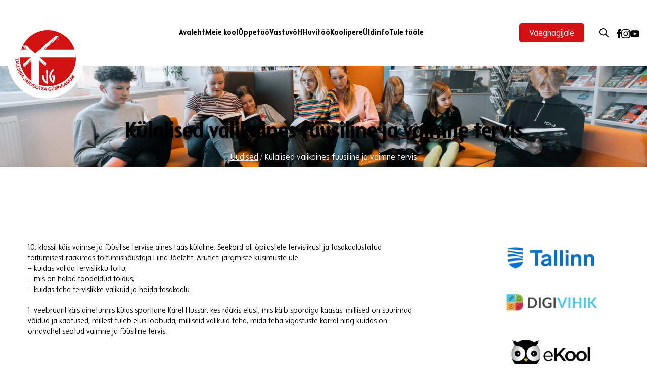

--- FILE ---
content_type: text/html; charset=UTF-8
request_url: https://jarveotsa.ee/kulalised-valikaines-fuusiline-ja-vaimne-tervis/
body_size: 20353
content:
<!DOCTYPE html>
<html lang="et" id="html" prefix="og: https://ogp.me/ns#" class="no-js">
<head>
	<meta charset="utf-8">
	<meta http-equiv="X-UA-Compatible" content="IE=edge">
    <meta name="viewport" content="width=device-width, initial-scale=1.0, maximum-scale=1.0, user-scalable=no" />
    <meta name="format-detection" content="telephone=no">
    <link rel="preconnect" href="https://fonts.googleapis.com">
    <link rel="preconnect" href="https://fonts.gstatic.com" crossorigin>
    
	<link rel="alternate" hreflang="et" href="https://jarveotsa.ee/kulalised-valikaines-fuusiline-ja-vaimne-tervis/" />
<link rel="alternate" hreflang="x-default" href="https://jarveotsa.ee/kulalised-valikaines-fuusiline-ja-vaimne-tervis/" />

<!-- Search Engine Optimization by Rank Math - https://rankmath.com/ -->
<title>Külalised valikaines füüsiline ja vaimne tervis - Tallinna Järveotsa Gümnaasium</title>
<link data-rocket-prefetch href="https://fonts.googleapis.com" rel="dns-prefetch">
<link data-rocket-preload as="style" href="https://fonts.googleapis.com/css2?family=Manrope:wght@300;400;600;700&#038;display=swap" rel="preload">
<link href="https://fonts.googleapis.com/css2?family=Manrope:wght@300;400;600;700&#038;display=swap" media="print" onload="this.media=&#039;all&#039;" rel="stylesheet">
<noscript data-wpr-hosted-gf-parameters=""><link rel="stylesheet" href="https://fonts.googleapis.com/css2?family=Manrope:wght@300;400;600;700&#038;display=swap"></noscript><link rel="preload" data-rocket-preload as="image" href="https://jarveotsa.ee/wp-content/uploads/fly-images/57/hero-banner-1920x300-c.png" fetchpriority="high">
<meta name="description" content="10. klassil käis vaimse ja füüsilise tervise aines taas külaline. Seekord oli õpilastele tervislikust ja tasakaalustatud toitumisest rääkimas toitumisnõustaja"/>
<meta name="robots" content="index, follow, max-snippet:-1, max-video-preview:-1, max-image-preview:large"/>
<link rel="canonical" href="https://jarveotsa.ee/kulalised-valikaines-fuusiline-ja-vaimne-tervis/" />
<meta property="og:locale" content="et_EE" />
<meta property="og:type" content="article" />
<meta property="og:title" content="Külalised valikaines füüsiline ja vaimne tervis - Tallinna Järveotsa Gümnaasium" />
<meta property="og:description" content="10. klassil käis vaimse ja füüsilise tervise aines taas külaline. Seekord oli õpilastele tervislikust ja tasakaalustatud toitumisest rääkimas toitumisnõustaja" />
<meta property="og:url" content="https://jarveotsa.ee/kulalised-valikaines-fuusiline-ja-vaimne-tervis/" />
<meta property="og:site_name" content="Tallinna Järveotsa Gümnaasium" />
<meta property="article:section" content="Uudised" />
<meta property="og:image" content="https://jarveotsa.ee/wp-content/uploads/2022/02/FJVT.jpg" />
<meta property="og:image:secure_url" content="https://jarveotsa.ee/wp-content/uploads/2022/02/FJVT.jpg" />
<meta property="og:image:width" content="1440" />
<meta property="og:image:height" content="1080" />
<meta property="og:image:alt" content="Külalised valikaines füüsiline ja vaimne tervis" />
<meta property="og:image:type" content="image/jpeg" />
<meta property="article:published_time" content="2022-02-09T12:21:57+02:00" />
<meta name="twitter:card" content="summary_large_image" />
<meta name="twitter:title" content="Külalised valikaines füüsiline ja vaimne tervis - Tallinna Järveotsa Gümnaasium" />
<meta name="twitter:description" content="10. klassil käis vaimse ja füüsilise tervise aines taas külaline. Seekord oli õpilastele tervislikust ja tasakaalustatud toitumisest rääkimas toitumisnõustaja" />
<meta name="twitter:image" content="https://jarveotsa.ee/wp-content/uploads/2022/02/FJVT.jpg" />
<meta name="twitter:label1" content="Written by" />
<meta name="twitter:data1" content="admin" />
<meta name="twitter:label2" content="Time to read" />
<meta name="twitter:data2" content="Less than a minute" />
<script type="application/ld+json" class="rank-math-schema">{"@context":"https://schema.org","@graph":[{"@type":["School","Organization"],"@id":"https://jarveotsa.ee/#organization","name":"Tallinna J\u00e4rveotsa G\u00fcmnaasium","url":"https://jarveotsa.ee"},{"@type":"WebSite","@id":"https://jarveotsa.ee/#website","url":"https://jarveotsa.ee","name":"Tallinna J\u00e4rveotsa G\u00fcmnaasium","publisher":{"@id":"https://jarveotsa.ee/#organization"},"inLanguage":"et"},{"@type":"ImageObject","@id":"https://jarveotsa.ee/wp-content/uploads/2022/02/FJVT.jpg","url":"https://jarveotsa.ee/wp-content/uploads/2022/02/FJVT.jpg","width":"1440","height":"1080","inLanguage":"et"},{"@type":"WebPage","@id":"https://jarveotsa.ee/kulalised-valikaines-fuusiline-ja-vaimne-tervis/#webpage","url":"https://jarveotsa.ee/kulalised-valikaines-fuusiline-ja-vaimne-tervis/","name":"K\u00fclalised valikaines f\u00fc\u00fcsiline ja vaimne tervis - Tallinna J\u00e4rveotsa G\u00fcmnaasium","datePublished":"2022-02-09T12:21:57+02:00","dateModified":"2022-02-09T12:21:57+02:00","isPartOf":{"@id":"https://jarveotsa.ee/#website"},"primaryImageOfPage":{"@id":"https://jarveotsa.ee/wp-content/uploads/2022/02/FJVT.jpg"},"inLanguage":"et"},{"@type":"Person","@id":"https://jarveotsa.ee/author/admin/","name":"admin","url":"https://jarveotsa.ee/author/admin/","image":{"@type":"ImageObject","@id":"https://secure.gravatar.com/avatar/8640fce5fb67143dfe366770c48d65815f75f64b4703ab9b53bd8cc3006964d4?s=96&amp;d=mm&amp;r=g","url":"https://secure.gravatar.com/avatar/8640fce5fb67143dfe366770c48d65815f75f64b4703ab9b53bd8cc3006964d4?s=96&amp;d=mm&amp;r=g","caption":"admin","inLanguage":"et"},"sameAs":["https://jarveotsa.ee"],"worksFor":{"@id":"https://jarveotsa.ee/#organization"}},{"@type":"BlogPosting","headline":"K\u00fclalised valikaines f\u00fc\u00fcsiline ja vaimne tervis - Tallinna J\u00e4rveotsa G\u00fcmnaasium","datePublished":"2022-02-09T12:21:57+02:00","dateModified":"2022-02-09T12:21:57+02:00","articleSection":"Uudised","author":{"@id":"https://jarveotsa.ee/author/admin/","name":"admin"},"publisher":{"@id":"https://jarveotsa.ee/#organization"},"description":"10. klassil k\u00e4is vaimse ja f\u00fc\u00fcsilise tervise aines taas k\u00fclaline. Seekord oli \u00f5pilastele tervislikust ja tasakaalustatud toitumisest r\u00e4\u00e4kimas toitumisn\u00f5ustaja","name":"K\u00fclalised valikaines f\u00fc\u00fcsiline ja vaimne tervis - Tallinna J\u00e4rveotsa G\u00fcmnaasium","@id":"https://jarveotsa.ee/kulalised-valikaines-fuusiline-ja-vaimne-tervis/#richSnippet","isPartOf":{"@id":"https://jarveotsa.ee/kulalised-valikaines-fuusiline-ja-vaimne-tervis/#webpage"},"image":{"@id":"https://jarveotsa.ee/wp-content/uploads/2022/02/FJVT.jpg"},"inLanguage":"et","mainEntityOfPage":{"@id":"https://jarveotsa.ee/kulalised-valikaines-fuusiline-ja-vaimne-tervis/#webpage"}}]}</script>
<!-- /Rank Math WordPress SEO plugin -->

<link href='https://fonts.gstatic.com' crossorigin rel='preconnect' />
<link rel="alternate" title="oEmbed (JSON)" type="application/json+oembed" href="https://jarveotsa.ee/wp-json/oembed/1.0/embed?url=https%3A%2F%2Fjarveotsa.ee%2Fkulalised-valikaines-fuusiline-ja-vaimne-tervis%2F" />
<link rel="alternate" title="oEmbed (XML)" type="text/xml+oembed" href="https://jarveotsa.ee/wp-json/oembed/1.0/embed?url=https%3A%2F%2Fjarveotsa.ee%2Fkulalised-valikaines-fuusiline-ja-vaimne-tervis%2F&#038;format=xml" />
<style id='wp-img-auto-sizes-contain-inline-css' type='text/css'>
img:is([sizes=auto i],[sizes^="auto," i]){contain-intrinsic-size:3000px 1500px}
/*# sourceURL=wp-img-auto-sizes-contain-inline-css */
</style>
<link rel='stylesheet' id='wp-block-library-css' href='https://jarveotsa.ee/wp-includes/css/dist/block-library/style.min.css?ver=6.9' type='text/css' media='all' />
<style id='wp-block-paragraph-inline-css' type='text/css'>
.is-small-text{font-size:.875em}.is-regular-text{font-size:1em}.is-large-text{font-size:2.25em}.is-larger-text{font-size:3em}.has-drop-cap:not(:focus):first-letter{float:left;font-size:8.4em;font-style:normal;font-weight:100;line-height:.68;margin:.05em .1em 0 0;text-transform:uppercase}body.rtl .has-drop-cap:not(:focus):first-letter{float:none;margin-left:.1em}p.has-drop-cap.has-background{overflow:hidden}:root :where(p.has-background){padding:1.25em 2.375em}:where(p.has-text-color:not(.has-link-color)) a{color:inherit}p.has-text-align-left[style*="writing-mode:vertical-lr"],p.has-text-align-right[style*="writing-mode:vertical-rl"]{rotate:180deg}
/*# sourceURL=https://jarveotsa.ee/wp-includes/blocks/paragraph/style.min.css */
</style>
<style id='global-styles-inline-css' type='text/css'>
:root{--wp--preset--aspect-ratio--square: 1;--wp--preset--aspect-ratio--4-3: 4/3;--wp--preset--aspect-ratio--3-4: 3/4;--wp--preset--aspect-ratio--3-2: 3/2;--wp--preset--aspect-ratio--2-3: 2/3;--wp--preset--aspect-ratio--16-9: 16/9;--wp--preset--aspect-ratio--9-16: 9/16;--wp--preset--color--black: #000000;--wp--preset--color--cyan-bluish-gray: #abb8c3;--wp--preset--color--white: #ffffff;--wp--preset--color--pale-pink: #f78da7;--wp--preset--color--vivid-red: #cf2e2e;--wp--preset--color--luminous-vivid-orange: #ff6900;--wp--preset--color--luminous-vivid-amber: #fcb900;--wp--preset--color--light-green-cyan: #7bdcb5;--wp--preset--color--vivid-green-cyan: #00d084;--wp--preset--color--pale-cyan-blue: #8ed1fc;--wp--preset--color--vivid-cyan-blue: #0693e3;--wp--preset--color--vivid-purple: #9b51e0;--wp--preset--color--theme-primary: hsl(359, 85%, 45%);--wp--preset--color--theme-secondary: hsl(42, 100%, 46%);--wp--preset--gradient--vivid-cyan-blue-to-vivid-purple: linear-gradient(135deg,rgb(6,147,227) 0%,rgb(155,81,224) 100%);--wp--preset--gradient--light-green-cyan-to-vivid-green-cyan: linear-gradient(135deg,rgb(122,220,180) 0%,rgb(0,208,130) 100%);--wp--preset--gradient--luminous-vivid-amber-to-luminous-vivid-orange: linear-gradient(135deg,rgb(252,185,0) 0%,rgb(255,105,0) 100%);--wp--preset--gradient--luminous-vivid-orange-to-vivid-red: linear-gradient(135deg,rgb(255,105,0) 0%,rgb(207,46,46) 100%);--wp--preset--gradient--very-light-gray-to-cyan-bluish-gray: linear-gradient(135deg,rgb(238,238,238) 0%,rgb(169,184,195) 100%);--wp--preset--gradient--cool-to-warm-spectrum: linear-gradient(135deg,rgb(74,234,220) 0%,rgb(151,120,209) 20%,rgb(207,42,186) 40%,rgb(238,44,130) 60%,rgb(251,105,98) 80%,rgb(254,248,76) 100%);--wp--preset--gradient--blush-light-purple: linear-gradient(135deg,rgb(255,206,236) 0%,rgb(152,150,240) 100%);--wp--preset--gradient--blush-bordeaux: linear-gradient(135deg,rgb(254,205,165) 0%,rgb(254,45,45) 50%,rgb(107,0,62) 100%);--wp--preset--gradient--luminous-dusk: linear-gradient(135deg,rgb(255,203,112) 0%,rgb(199,81,192) 50%,rgb(65,88,208) 100%);--wp--preset--gradient--pale-ocean: linear-gradient(135deg,rgb(255,245,203) 0%,rgb(182,227,212) 50%,rgb(51,167,181) 100%);--wp--preset--gradient--electric-grass: linear-gradient(135deg,rgb(202,248,128) 0%,rgb(113,206,126) 100%);--wp--preset--gradient--midnight: linear-gradient(135deg,rgb(2,3,129) 0%,rgb(40,116,252) 100%);--wp--preset--font-size--small: 14px;--wp--preset--font-size--medium: 24px;--wp--preset--font-size--large: 32px;--wp--preset--font-size--x-large: 42px;--wp--preset--font-size--huge: 40px;--wp--preset--spacing--20: 0.44rem;--wp--preset--spacing--30: 0.67rem;--wp--preset--spacing--40: 1rem;--wp--preset--spacing--50: 1.5rem;--wp--preset--spacing--60: 2.25rem;--wp--preset--spacing--70: 3.38rem;--wp--preset--spacing--80: 5.06rem;--wp--preset--shadow--natural: 6px 6px 9px rgba(0, 0, 0, 0.2);--wp--preset--shadow--deep: 12px 12px 50px rgba(0, 0, 0, 0.4);--wp--preset--shadow--sharp: 6px 6px 0px rgba(0, 0, 0, 0.2);--wp--preset--shadow--outlined: 6px 6px 0px -3px rgb(255, 255, 255), 6px 6px rgb(0, 0, 0);--wp--preset--shadow--crisp: 6px 6px 0px rgb(0, 0, 0);}:where(.is-layout-flex){gap: 0.5em;}:where(.is-layout-grid){gap: 0.5em;}body .is-layout-flex{display: flex;}.is-layout-flex{flex-wrap: wrap;align-items: center;}.is-layout-flex > :is(*, div){margin: 0;}body .is-layout-grid{display: grid;}.is-layout-grid > :is(*, div){margin: 0;}:where(.wp-block-columns.is-layout-flex){gap: 2em;}:where(.wp-block-columns.is-layout-grid){gap: 2em;}:where(.wp-block-post-template.is-layout-flex){gap: 1.25em;}:where(.wp-block-post-template.is-layout-grid){gap: 1.25em;}.has-black-color{color: var(--wp--preset--color--black) !important;}.has-cyan-bluish-gray-color{color: var(--wp--preset--color--cyan-bluish-gray) !important;}.has-white-color{color: var(--wp--preset--color--white) !important;}.has-pale-pink-color{color: var(--wp--preset--color--pale-pink) !important;}.has-vivid-red-color{color: var(--wp--preset--color--vivid-red) !important;}.has-luminous-vivid-orange-color{color: var(--wp--preset--color--luminous-vivid-orange) !important;}.has-luminous-vivid-amber-color{color: var(--wp--preset--color--luminous-vivid-amber) !important;}.has-light-green-cyan-color{color: var(--wp--preset--color--light-green-cyan) !important;}.has-vivid-green-cyan-color{color: var(--wp--preset--color--vivid-green-cyan) !important;}.has-pale-cyan-blue-color{color: var(--wp--preset--color--pale-cyan-blue) !important;}.has-vivid-cyan-blue-color{color: var(--wp--preset--color--vivid-cyan-blue) !important;}.has-vivid-purple-color{color: var(--wp--preset--color--vivid-purple) !important;}.has-black-background-color{background-color: var(--wp--preset--color--black) !important;}.has-cyan-bluish-gray-background-color{background-color: var(--wp--preset--color--cyan-bluish-gray) !important;}.has-white-background-color{background-color: var(--wp--preset--color--white) !important;}.has-pale-pink-background-color{background-color: var(--wp--preset--color--pale-pink) !important;}.has-vivid-red-background-color{background-color: var(--wp--preset--color--vivid-red) !important;}.has-luminous-vivid-orange-background-color{background-color: var(--wp--preset--color--luminous-vivid-orange) !important;}.has-luminous-vivid-amber-background-color{background-color: var(--wp--preset--color--luminous-vivid-amber) !important;}.has-light-green-cyan-background-color{background-color: var(--wp--preset--color--light-green-cyan) !important;}.has-vivid-green-cyan-background-color{background-color: var(--wp--preset--color--vivid-green-cyan) !important;}.has-pale-cyan-blue-background-color{background-color: var(--wp--preset--color--pale-cyan-blue) !important;}.has-vivid-cyan-blue-background-color{background-color: var(--wp--preset--color--vivid-cyan-blue) !important;}.has-vivid-purple-background-color{background-color: var(--wp--preset--color--vivid-purple) !important;}.has-black-border-color{border-color: var(--wp--preset--color--black) !important;}.has-cyan-bluish-gray-border-color{border-color: var(--wp--preset--color--cyan-bluish-gray) !important;}.has-white-border-color{border-color: var(--wp--preset--color--white) !important;}.has-pale-pink-border-color{border-color: var(--wp--preset--color--pale-pink) !important;}.has-vivid-red-border-color{border-color: var(--wp--preset--color--vivid-red) !important;}.has-luminous-vivid-orange-border-color{border-color: var(--wp--preset--color--luminous-vivid-orange) !important;}.has-luminous-vivid-amber-border-color{border-color: var(--wp--preset--color--luminous-vivid-amber) !important;}.has-light-green-cyan-border-color{border-color: var(--wp--preset--color--light-green-cyan) !important;}.has-vivid-green-cyan-border-color{border-color: var(--wp--preset--color--vivid-green-cyan) !important;}.has-pale-cyan-blue-border-color{border-color: var(--wp--preset--color--pale-cyan-blue) !important;}.has-vivid-cyan-blue-border-color{border-color: var(--wp--preset--color--vivid-cyan-blue) !important;}.has-vivid-purple-border-color{border-color: var(--wp--preset--color--vivid-purple) !important;}.has-vivid-cyan-blue-to-vivid-purple-gradient-background{background: var(--wp--preset--gradient--vivid-cyan-blue-to-vivid-purple) !important;}.has-light-green-cyan-to-vivid-green-cyan-gradient-background{background: var(--wp--preset--gradient--light-green-cyan-to-vivid-green-cyan) !important;}.has-luminous-vivid-amber-to-luminous-vivid-orange-gradient-background{background: var(--wp--preset--gradient--luminous-vivid-amber-to-luminous-vivid-orange) !important;}.has-luminous-vivid-orange-to-vivid-red-gradient-background{background: var(--wp--preset--gradient--luminous-vivid-orange-to-vivid-red) !important;}.has-very-light-gray-to-cyan-bluish-gray-gradient-background{background: var(--wp--preset--gradient--very-light-gray-to-cyan-bluish-gray) !important;}.has-cool-to-warm-spectrum-gradient-background{background: var(--wp--preset--gradient--cool-to-warm-spectrum) !important;}.has-blush-light-purple-gradient-background{background: var(--wp--preset--gradient--blush-light-purple) !important;}.has-blush-bordeaux-gradient-background{background: var(--wp--preset--gradient--blush-bordeaux) !important;}.has-luminous-dusk-gradient-background{background: var(--wp--preset--gradient--luminous-dusk) !important;}.has-pale-ocean-gradient-background{background: var(--wp--preset--gradient--pale-ocean) !important;}.has-electric-grass-gradient-background{background: var(--wp--preset--gradient--electric-grass) !important;}.has-midnight-gradient-background{background: var(--wp--preset--gradient--midnight) !important;}.has-small-font-size{font-size: var(--wp--preset--font-size--small) !important;}.has-medium-font-size{font-size: var(--wp--preset--font-size--medium) !important;}.has-large-font-size{font-size: var(--wp--preset--font-size--large) !important;}.has-x-large-font-size{font-size: var(--wp--preset--font-size--x-large) !important;}
/*# sourceURL=global-styles-inline-css */
</style>

<style id='classic-theme-styles-inline-css' type='text/css'>
/*! This file is auto-generated */
.wp-block-button__link{color:#fff;background-color:#32373c;border-radius:9999px;box-shadow:none;text-decoration:none;padding:calc(.667em + 2px) calc(1.333em + 2px);font-size:1.125em}.wp-block-file__button{background:#32373c;color:#fff;text-decoration:none}
/*# sourceURL=/wp-includes/css/classic-themes.min.css */
</style>
<link rel='stylesheet' id='wp-smart-crop-renderer-css' href='https://jarveotsa.ee/wp-content/plugins/wp-smartcrop/css/image-renderer.css?ver=2.0.10' type='text/css' media='all' />
<link rel='stylesheet' id='ivory-search-styles-css' href='https://jarveotsa.ee/wp-content/plugins/add-search-to-menu/public/css/ivory-search.min.css?ver=5.5.13' type='text/css' media='all' />
<link rel='stylesheet' id='variables-css' href='https://jarveotsa.ee/wp-content/themes/jarveotsa/theme/css/variables.css?ver=1731163658' type='text/css' media='all' />
<link rel='stylesheet' id='bootstrap-css' href='https://jarveotsa.ee/wp-content/themes/jarveotsa/theme/css/bootstrap.css' type='text/css' media='all' />
<link rel='stylesheet' id='swiper-bundle-css' href='https://jarveotsa.ee/wp-content/themes/jarveotsa/theme/js/swiper/swiper-bundle.css' type='text/css' media='all' />
<link rel='stylesheet' id='ama-css' href='https://jarveotsa.ee/wp-content/themes/jarveotsa/theme/css/theme.css?ver=1731163658' type='text/css' media='all' />
<link rel='stylesheet' id='ari-fancybox-css' href='https://jarveotsa.ee/wp-content/plugins/ari-fancy-lightbox/assets/fancybox/jquery.fancybox.min.css?ver=1.8.20' type='text/css' media='all' />
<script type="text/javascript" src="https://jarveotsa.ee/wp-includes/js/jquery/jquery.min.js?ver=3.7.1" id="jquery-core-js"></script>
<script type="text/javascript" src="https://jarveotsa.ee/wp-includes/js/jquery/jquery-migrate.min.js?ver=3.4.1" id="jquery-migrate-js"></script>
<script type="text/javascript" src="https://jarveotsa.ee/wp-content/plugins/sitepress-multilingual-cms/templates/language-switchers/legacy-dropdown-click/script.min.js?ver=1" id="wpml-legacy-dropdown-click-0-js"></script>
<script type="text/javascript" id="ari-fancybox-js-extra">
/* <![CDATA[ */
var ARI_FANCYBOX = {"lightbox":{"animationEffect":"fade","loop":true,"toolbar":true,"buttons":["close"],"backFocus":false,"trapFocus":false,"video":{"autoStart":false},"thumbs":{"hideOnClose":false},"touch":{"vertical":true,"momentum":true},"preventCaptionOverlap":false,"hideScrollbar":false,"lang":"custom","i18n":{"custom":{"PREV":"Previous","NEXT":"Next","PLAY_START":"Start slideshow (P)","PLAY_STOP":"Stop slideshow (P)","FULL_SCREEN":"Full screen (F)","THUMBS":"Thumbnails (G)","ZOOM":"Zoom","CLOSE":"Close (Esc)","ERROR":"The requested content cannot be loaded. \u003Cbr/\u003E Please try again later."}}},"convert":{"wp_gallery":{"convert_attachment_links":true},"images":{"convert":true,"post_grouping":true}},"mobile":{},"slideshow":{},"deeplinking":{"enabled":false},"integration":{},"share":{"enabled":false,"buttons":{"facebook":{"enabled":false},"twitter":{"enabled":false},"gplus":{"enabled":false},"pinterest":{"enabled":false},"linkedin":{"enabled":false},"vk":{"enabled":false},"email":{"enabled":false},"download":{"enabled":false}},"ignoreTypes":[]},"comments":{"showOnStart":false,"supportedTypes":null},"protect":{},"extra":{},"viewers":{"pdfjs":{"url":"https://jarveotsa.ee/wp-content/plugins/ari-fancy-lightbox/assets/pdfjs/web/viewer.html"}},"messages":{"share_facebook_title":"Share on Facebook","share_twitter_title":"Share on Twitter","share_gplus_title":"Share on Google+","share_pinterest_title":"Share on Pinterest","share_linkedin_title":"Share on LinkedIn","share_vk_title":"Share on VK","share_email_title":"Send by e-mail","download_title":"Download","comments":"Comments"}};
//# sourceURL=ari-fancybox-js-extra
/* ]]> */
</script>
<script src="https://jarveotsa.ee/wp-content/plugins/ari-fancy-lightbox/assets/fancybox/jquery.fancybox.min.js?ver=1.8.20" defer="defer" type="text/javascript"></script>
<link rel="https://api.w.org/" href="https://jarveotsa.ee/wp-json/" /><link rel="alternate" title="JSON" type="application/json" href="https://jarveotsa.ee/wp-json/wp/v2/posts/1674" /><style type="text/css">BODY .fancybox-container{z-index:200000}BODY .fancybox-is-open .fancybox-bg{opacity:0.87}BODY .fancybox-bg {background-color:#0f0f11}BODY .fancybox-thumbs {background-color:#ffffff}</style><link rel="icon" href="https://jarveotsa.ee/wp-content/uploads/2021/09/favicon.png" sizes="32x32" />
<link rel="icon" href="https://jarveotsa.ee/wp-content/uploads/2021/09/favicon.png" sizes="192x192" />
<link rel="apple-touch-icon" href="https://jarveotsa.ee/wp-content/uploads/2021/09/favicon.png" />
<meta name="msapplication-TileImage" content="https://jarveotsa.ee/wp-content/uploads/2021/09/favicon.png" />
    <!--[if lt IE 9]>
    <script src="https://oss.maxcdn.com/html5shiv/3.7.2/html5shiv.min.js"></script>
    <script src="https://oss.maxcdn.com/respond/1.4.2/respond.min.js"></script>
    <![endif]-->
<meta name="generator" content="WP Rocket 3.20.3" data-wpr-features="wpr_preconnect_external_domains wpr_oci wpr_preload_links wpr_desktop" /></head>
<body class="wp-singular post-template-default single single-post postid-1674 single-format-standard wp-theme-jarveotsa jarveotsa">
<div  id="wrapper" class="position-relative">
<header  id="header" role="header" class="position-fixed w-100">
    <div  id="accessability-controls" class="collapse bg-primary"><div class="accessability-controls container d-flex flex-wrap justify-content-center"><div class="accessability-group text-center"><p>Suurus</p><div class="d-flex flex-wrap align-items-center"><div class="accessability-control label-small position-relative"><input value="small" type="radio" id="accessability-small" name="accessability-size" class="position-absolute"><label for="accessability-small" data-toggle="tooltip" data-placement="top" title="Tekst: väike" class="d-flex flex-wrap align-items-center justify-content-center">A</label></div><div class="accessability-control label-default position-relative"><input value="default" type="radio" id="accessability-default" name="accessability-size" checked class="position-absolute"><label for="accessability-default" data-toggle="tooltip" data-placement="top" title="Tekst: keskmine" class="d-flex flex-wrap align-items-center justify-content-center">A</label></div><div class="accessability-control label-large position-relative"><input value="large" type="radio" id="accessability-large" name="accessability-size" class="position-absolute"><label for="accessability-large" data-toggle="tooltip" data-placement="top" title="Tekst: suur" class="d-flex flex-wrap align-items-center justify-content-center">A</label></div></div></div><div class="accessability-group text-center"><p>Kontrast</p><div class="d-flex flex-wrap align-items-center"><div class="accessability-control contrast-high position-relative"><input value="high" type="radio" id="accessability-color-high" name="accessability-color" class="position-absolute"><label for="accessability-color-high" data-toggle="tooltip" data-placement="top" title="Kontrast: suur" class="d-flex flex-wrap align-items-center justify-content-center"><span>Suur</span></label></div><div class="accessability-control contrast-default position-relative"><input value="default" type="radio" id="accessability-color-default" name="accessability-color" checked class="position-absolute"><label for="accessability-color-default" data-toggle="tooltip" data-placement="top" title="Kontrast: tavaline" class="d-flex flex-wrap align-items-center justify-content-center"><span>Tavaline</span></label></div></div></div></div></div>    <div  class="container-fluid">
        <div class="row row-main justify-content-xl-between">
            <div class="col-auto col-logo">
                <a href="https://jarveotsa.ee" class="d-inline-flex align-items-center justify-content-center">
                    <svg class="sitelogo-svg" xmlns="http://www.w3.org/2000/svg" width="120" height="120" viewBox="0 0 120 120">
                        <g transform="translate(8657 9776)">
                            <path d="M-473.694,339.7a55.42,55.42,0,0,1,55.426,55.415,55.42,55.42,0,0,1-55.426,55.415,55.42,55.42,0,0,1-55.425-55.415A55.42,55.42,0,0,1-473.694,339.7" transform="translate(-8118.731 -10115.704)" fill="#d21113" fill-rule="evenodd"/>
                            <path d="M3.278,61.175h0l-1.8-.056L24.834,41.161l20.295,17.53-1.552.049L24.891,42.626ZM.711,60.944h0L.628,55.595l19.634-16.96L.526,21.616l.056-1.387,0-.014L24.349,40.742.711,60.943Zm45.353-2.28L25.321,40.745,71.992.864l.071,1.279L29.556,38.623,46.227,53.161l-.085,5.5-.078,0h0ZM24.836,40.326h0L.787,19.552l0-.008,6.97.071L24.939,34.6,64.26.633h7.028L24.836,40.326Z" transform="translate(-8642.036 -9764.977)" fill="#fff" stroke="rgba(0,0,0,0)" stroke-width="1"/>
                            <path d="M-432.607,497.2h3.167V526.07c-10.268-4.922-11.68-12.275-11.579-18.446l3.522.191c.5,5.272,1.195,8.156,5.076,12.48Z" transform="translate(-8163.061 -10194.969)" fill="#fff" fill-rule="evenodd"/>
                            <path d="M-402.525,496.084c-9.667,8.43-5.181,19.649-2.307,21.582l.453-7.678-2.1-.041-.453-3.072,6.839-.329-2.678,15.651c-14.363-4.569-10.525-25.261-.041-28.667q.145,1.277.289,2.554" transform="translate(-8177.582 -10193.122)" fill="#fff" fill-rule="evenodd"/>
                            <path d="M-433.507,491.908l-5.03-3.962,1.2-1.525,4.14,1.8-2.728-3.593,1.2-1.529,5.029,3.962-.742.941-3.962-3.115,3.178,4.11-.771.979-4.737-2.132,3.957,3.123Zm-8.99.3.9-.935,2.5,2.4a7.263,7.263,0,0,0,.805.706,1.04,1.04,0,0,0,.726.155,1.353,1.353,0,0,0,.758-.446,1.278,1.278,0,0,0,.406-.749.888.888,0,0,0-.169-.622,7.367,7.367,0,0,0-.746-.794l-2.558-2.453.9-.935,2.429,2.33a8.618,8.618,0,0,1,1.1,1.2,1.805,1.805,0,0,1,.314.835,1.933,1.933,0,0,1-.142.9,3.264,3.264,0,0,1-.709,1.021,3.5,3.5,0,0,1-1.112.853,1.989,1.989,0,0,1-.915.157,1.768,1.768,0,0,1-.763-.232,7.751,7.751,0,0,1-1.261-1.034Zm2.77,6.157-4.435-4.618.935-.9,4.434,4.618Zm-6.14,2.32.913-.878a1.532,1.532,0,0,0,.935.445,1.387,1.387,0,0,0,.918-.345,1.43,1.43,0,0,0,.573-.787.785.785,0,0,0-.133-.68.589.589,0,0,0-.344-.222,1.049,1.049,0,0,0-.535.07c-.152.051-.478.191-.983.417a3.487,3.487,0,0,1-1.535.4,1.674,1.674,0,0,1-1.261-.651,1.669,1.669,0,0,1-.352-.892,1.736,1.736,0,0,1,.224-1,3.178,3.178,0,0,1,.849-.953,2.662,2.662,0,0,1,1.75-.7,1.893,1.893,0,0,1,1.383.724l-.991.837a1.107,1.107,0,0,0-.718-.341,1.282,1.282,0,0,0-.773.332,1.453,1.453,0,0,0-.544.724.473.473,0,0,0,.087.44.491.491,0,0,0,.392.187,3.342,3.342,0,0,0,1.2-.395,6.173,6.173,0,0,1,1.377-.5,1.793,1.793,0,0,1,.958.075,1.91,1.91,0,0,1,.832.643,1.886,1.886,0,0,1,.4,1,1.83,1.83,0,0,1-.237,1.1,3.627,3.627,0,0,1-.95,1.046,2.771,2.771,0,0,1-1.811.713A2.433,2.433,0,0,1-445.867,500.682Zm-2.293,1.065-2.022-1.523.542,2.464Zm3.362.873-1.179.749-1.248-.933-2.168,1.377.333,1.515-1.158.735-1.335-6.736,1.156-.734Zm-8.654,2.341-1.852-1.725.282,2.506Zm3.253,1.218-1.25.622-1.145-1.059-2.3,1.144.173,1.542-1.228.611-.627-6.839,1.226-.61Zm-11.143,5-2.279-5.983,1.173-.447,3.989,3.072-1.527-4.009,1.12-.426,2.278,5.982-1.21.461-3.923-3.01,1.5,3.932Zm-7.145,2.16-1.722-6.166,1.87-.523,2.28,3.9-.082-4.51,1.875-.524,1.721,6.166L-463.7,512l-1.36-4.853.14,5.194-1.2.335-2.566-4.516,1.351,4.855Zm-4.654-6.251-.193-1.037,1.037-.193.193,1.037Zm-1.851.344-.193-1.037,1.037-.193.193,1.038Zm-1.006.779,1.275-.237.635,3.41a7.292,7.292,0,0,0,.242,1.043,1.036,1.036,0,0,0,.5.549,1.351,1.351,0,0,0,.876.079,1.278,1.278,0,0,0,.766-.372.886.886,0,0,0,.226-.6,7.294,7.294,0,0,0-.144-1.08l-.648-3.484,1.274-.237.617,3.309a8.646,8.646,0,0,1,.2,1.622,1.806,1.806,0,0,1-.232.862,1.927,1.927,0,0,1-.641.65,3.269,3.269,0,0,1-1.171.417,3.525,3.525,0,0,1-1.4.046,1.992,1.992,0,0,1-.835-.406,1.762,1.762,0,0,1-.484-.632,7.725,7.725,0,0,1-.422-1.576Zm-2.983,4.21-.082-1.079,2.773-.211.194,2.547a3.481,3.481,0,0,1-1.12.783,4.273,4.273,0,0,1-1.533.417,3.5,3.5,0,0,1-1.777-.288,2.694,2.694,0,0,1-1.209-1.12,3.9,3.9,0,0,1-.5-1.675,3.709,3.709,0,0,1,.283-1.808,2.835,2.835,0,0,1,1.132-1.285,3.306,3.306,0,0,1,1.5-.434,3.055,3.055,0,0,1,1.9.358,2.271,2.271,0,0,1,.964,1.316l-1.266.339a1.357,1.357,0,0,0-.563-.706,1.529,1.529,0,0,0-.948-.2,1.744,1.744,0,0,0-1.3.639,2.273,2.273,0,0,0-.377,1.629,2.514,2.514,0,0,0,.633,1.669,1.693,1.693,0,0,0,1.366.468,2.233,2.233,0,0,0,.8-.221,2.744,2.744,0,0,0,.669-.44l-.062-.81Zm-7.81-.174-.707-2.43-1.042,2.3Zm2.17,2.712-1.393-.106-.441-1.5-2.561-.2-.641,1.413-1.367-.1,2.965-6.195,1.366.1Zm-11.59-3.509,1.262.108a1.531,1.531,0,0,0,.282,1,1.388,1.388,0,0,0,.864.462,1.43,1.43,0,0,0,.97-.088.783.783,0,0,0,.423-.548.592.592,0,0,0-.059-.405,1.047,1.047,0,0,0-.405-.356c-.138-.08-.458-.234-.961-.464a3.488,3.488,0,0,1-1.313-.892,1.674,1.674,0,0,1-.341-1.377,1.667,1.667,0,0,1,.439-.852,1.733,1.733,0,0,1,.9-.492,3.176,3.176,0,0,1,1.276.01,2.664,2.664,0,0,1,1.68.855,1.893,1.893,0,0,1,.366,1.517l-1.283-.193a1.106,1.106,0,0,0-.217-.765,1.283,1.283,0,0,0-.759-.363,1.452,1.452,0,0,0-.9.069.473.473,0,0,0-.274.355.492.492,0,0,0,.118.418,3.344,3.344,0,0,0,1.086.64,6.15,6.15,0,0,1,1.283.707,1.791,1.791,0,0,1,.575.769,1.905,1.905,0,0,1,.064,1.049,1.885,1.885,0,0,1-.489.958,1.833,1.833,0,0,1-.981.544,3.617,3.617,0,0,1-1.413-.025,2.772,2.772,0,0,1-1.73-.892A2.43,2.43,0,0,1-496.21,511.452Zm-3.949,1.129,1.431-5.124-1.826-.51.291-1.042,4.892,1.366-.291,1.042-1.817-.507-1.431,5.124Zm-5.745-5.311a2.406,2.406,0,0,0-.149,1.72,1.643,1.643,0,0,0,.975,1,1.629,1.629,0,0,0,1.389-.042,2.452,2.452,0,0,0,1.086-1.367,2.4,2.4,0,0,0,.164-1.706,1.632,1.632,0,0,0-.99-.983,1.648,1.648,0,0,0-1.4.027A2.426,2.426,0,0,0-505.9,507.27Zm-1.252-.457a4.087,4.087,0,0,1,.886-1.417,3,3,0,0,1,.881-.593,2.515,2.515,0,0,1,.983-.227,3.535,3.535,0,0,1,1.377.281,3.01,3.01,0,0,1,1.775,1.662,3.378,3.378,0,0,1-.126,2.587,3.361,3.361,0,0,1-1.69,1.94,2.979,2.979,0,0,1-2.419-.027,3.011,3.011,0,0,1-1.783-1.659A3.315,3.315,0,0,1-507.156,506.813Zm-6.322.485,2.881-5.717,4.232,2.133-.487.966-3.074-1.55-.64,1.27,2.859,1.441-.487.966-2.859-1.441-.781,1.549,3.187,1.606-.487.966Zm-3.731-2.189,1.565-6.616,1.175.762-1.217,4.86,3.89-3.125,1.156.75-5.4,4.13Zm-3.2-6.747.763.579a4.993,4.993,0,0,0,.972.639.694.694,0,0,0,.453,0,.833.833,0,0,0,.4-.3.777.777,0,0,0,.178-.521.787.787,0,0,0-.236-.493q-.113-.114-.738-.588l-.8-.61Zm-3.265,2.158,3.87-5.1,2.169,1.646a4.659,4.659,0,0,1,1.084,1.039,1.467,1.467,0,0,1,.224.938,1.848,1.848,0,0,1-.387.973,1.711,1.711,0,0,1-1.056.693,2.023,2.023,0,0,1-1.363-.292,2.965,2.965,0,0,1,.225.844,7.268,7.268,0,0,1-.045,1.272L-519.09,504l-1.232-.934.106-1.673a8.9,8.9,0,0,0,.023-1.161,1,1,0,0,0-.15-.447,2.176,2.176,0,0,0-.478-.453l-.209-.158-1.616,2.13Zm2.2-7.311.731-.761.762.73-.731.761Zm-1.358-1.3.73-.761.762.73-.73.761Zm-1.415,4.8,1-2.326-2.264,1.111Zm-.048,3.473-1.008-.967.61-1.435L-526.55,496l-1.393.683-.99-.949,6.227-2.9.989.948Zm-1.351-10.324.89.943-2.951,2.785a4.129,4.129,0,0,1-.987.739,1.739,1.739,0,0,1-1.121.121,2.26,2.26,0,0,1-1.139-.713,1.93,1.93,0,0,1-.616-1.423,2.168,2.168,0,0,1,.777-1.442l.945.793a1.709,1.709,0,0,0-.453.647.689.689,0,0,0,.184.7.694.694,0,0,0,.6.27,1.964,1.964,0,0,0,.866-.574Zm-7.387-2.842,1.417-2.1-2.433.667Zm-.7,3.4-.808-1.138.869-1.294-1.486-2.094-1.5.409-.794-1.118,6.661-1.677.793,1.117Zm-6.624-10.264,5.529-3.228.633,1.083-2.377,4.439,3.705-2.163.6,1.035-5.53,3.228-.653-1.118,2.327-4.362-3.635,2.122Zm-2.66-5.888,5.834-2.639.517,1.143-2.823,4.168,3.909-1.768.494,1.092-5.834,2.639-.534-1.18,2.765-4.1-3.835,1.735Zm-.821-2.4,6.036-2.135.433,1.222-6.036,2.135Zm-1.6-5.133,6.115-1.707.349,1.249-5.073,1.416.863,3.092-1.042.291Zm-1.239-5.319,6.187-1.428.292,1.263-5.132,1.184.722,3.128-1.054.243Zm2.158-3.381,2.247-1.165-2.456-.576Zm-2.24,2.655-.166-1.387,1.382-.722-.306-2.549-1.511-.355-.163-1.361,6.653,1.706.164,1.359Zm-.768-9.088,5.318-.174-.062-1.894,1.082-.036.166,5.076-1.082.035-.062-1.886-5.318.175Z" transform="translate(-8109.465 -10170.961)" fill="#d21113"/>
                            <path d="M-526.232,415.916h18.971l8.942,7.764,8.99-7.764h68.267a39.573,39.573,0,0,1,2.795,15.286h-72.47v55a50.283,50.283,0,0,1-15.29-7.75V431.2h-23a38.549,38.549,0,0,1,2.795-15.286" transform="translate(-8118.778 -10154.061)" fill="#fff" fill-rule="evenodd"/>
                        </g>
                    </svg>
                </a>
            </div>
            <div class="col-auto col-nav align-self-center">
                <div id="header-items"><nav id="primary-menu" class="menu-primaarne-menuu-container"><ul id="menu-primaarne-menuu" class=""><li id="menu-item-23" class="menu-item menu-item-type-post_type menu-item-object-page menu-item-home menu-item-23"><a href="https://jarveotsa.ee/" data-ps2id-api="true">Avaleht</a></li>
<li id="menu-item-601" class="menu-item menu-item-type-post_type menu-item-object-page menu-item-has-children menu-item-601 has-submenu"><a href="https://jarveotsa.ee/meie-kool/" data-ps2id-api="true">Meie kool</a>
<span class="sub-menu-toggle"><svg xmlns="http://www.w3.org/2000/svg" xmlns:xlink="http://www.w3.org/1999/xlink" x="0px" y="0px" width="10px" height="10px" viewBox="0 0 451.847 451.847" xml:space="preserve"><path d="M225.923,354.706c-8.098,0-16.195-3.092-22.369-9.263L9.27,151.157c-12.359-12.359-12.359-32.397,0-44.751 c12.354-12.354,32.388-12.354,44.748,0l171.905,171.915l171.906-171.909c12.359-12.354,32.391-12.354,44.744,0 c12.365,12.354,12.365,32.392,0,44.751L248.292,345.449C242.115,351.621,234.018,354.706,225.923,354.706z"/></svg></span><ul class="sub-menu">
	<li id="menu-item-614" class="menu-item menu-item-type-post_type menu-item-object-page menu-item-614"><a href="https://jarveotsa.ee/meie-kool/visioon-ja-missioon/" data-ps2id-api="true">Visioon ja missioon</a></li>
	<li id="menu-item-615" class="menu-item menu-item-type-post_type menu-item-object-page menu-item-615"><a href="https://jarveotsa.ee/meie-kool/vaartused/" data-ps2id-api="true">Väärtused</a></li>
	<li id="menu-item-616" class="menu-item menu-item-type-post_type menu-item-object-page menu-item-616"><a href="https://jarveotsa.ee/meie-kool/sumboolika/" data-ps2id-api="true">Sümboolika</a></li>
	<li id="menu-item-5403" class="menu-item menu-item-type-post_type menu-item-object-page menu-item-5403"><a href="https://jarveotsa.ee/meie-kool/koolipusa/" data-ps2id-api="true">Koolipusa</a></li>
	<li id="menu-item-617" class="menu-item menu-item-type-post_type menu-item-object-page menu-item-617"><a href="https://jarveotsa.ee/meie-kool/ajalugu/" data-ps2id-api="true">Ajalugu</a></li>
	<li id="menu-item-618" class="menu-item menu-item-type-post_type menu-item-object-page menu-item-618"><a href="https://jarveotsa.ee/meie-kool/medalistid/" data-ps2id-api="true">Medalistid</a></li>
</ul>
</li>
<li id="menu-item-25" class="menu-item menu-item-type-post_type menu-item-object-page menu-item-has-children menu-item-25 has-submenu"><a href="https://jarveotsa.ee/oppetoo/" data-ps2id-api="true">Õppetöö</a>
<span class="sub-menu-toggle"><svg xmlns="http://www.w3.org/2000/svg" xmlns:xlink="http://www.w3.org/1999/xlink" x="0px" y="0px" width="10px" height="10px" viewBox="0 0 451.847 451.847" xml:space="preserve"><path d="M225.923,354.706c-8.098,0-16.195-3.092-22.369-9.263L9.27,151.157c-12.359-12.359-12.359-32.397,0-44.751 c12.354-12.354,32.388-12.354,44.748,0l171.905,171.915l171.906-171.909c12.359-12.354,32.391-12.354,44.744,0 c12.365,12.354,12.365,32.392,0,44.751L248.292,345.449C242.115,351.621,234.018,354.706,225.923,354.706z"/></svg></span><ul class="sub-menu">
	<li id="menu-item-3960" class="menu-item menu-item-type-post_type menu-item-object-page menu-item-3960"><a href="https://jarveotsa.ee/oppetoo/oppeaasta-eesmargid/" data-ps2id-api="true">Õppeaasta eesmärgid</a></li>
	<li id="menu-item-640" class="menu-item menu-item-type-post_type menu-item-object-page menu-item-640"><a href="https://jarveotsa.ee/oppetoo/paevakava/" data-ps2id-api="true">Päevakava</a></li>
	<li id="menu-item-639" class="menu-item menu-item-type-post_type menu-item-object-page menu-item-639"><a href="https://jarveotsa.ee/oppetoo/tunniplaan/" data-ps2id-api="true">Tunniplaan</a></li>
	<li id="menu-item-641" class="menu-item menu-item-type-post_type menu-item-object-page menu-item-641"><a href="https://jarveotsa.ee/oppetoo/oppekava/" data-ps2id-api="true">Õppekava</a></li>
	<li id="menu-item-642" class="menu-item menu-item-type-post_type menu-item-object-page menu-item-642"><a href="https://jarveotsa.ee/oppetoo/voorkeelte-opetamine/" data-ps2id-api="true">Võõrkeelte õpetamine</a></li>
	<li id="menu-item-643" class="menu-item menu-item-type-post_type menu-item-object-page menu-item-643"><a href="https://jarveotsa.ee/oppetoo/valikained/" data-ps2id-api="true">Valikained</a></li>
	<li id="menu-item-644" class="menu-item menu-item-type-post_type menu-item-object-page menu-item-644"><a href="https://jarveotsa.ee/oppetoo/kodulugemine/" data-ps2id-api="true">Kodulugemine</a></li>
	<li id="menu-item-645" class="menu-item menu-item-type-post_type menu-item-object-page menu-item-has-children menu-item-645 has-submenu"><a href="https://jarveotsa.ee/oppetoo/hev-opilaste-oppekorralduse-pohimotted-ja-tugiteenuste-rakendamise-kord-hev-opilaste-oppekorralduse-pohimotted-ja-tugiteenuste-rakendamise-kord/" data-ps2id-api="true">Tugiteenused</a>
	<span class="sub-menu-toggle"><svg xmlns="http://www.w3.org/2000/svg" xmlns:xlink="http://www.w3.org/1999/xlink" x="0px" y="0px" width="10px" height="10px" viewBox="0 0 451.847 451.847" xml:space="preserve"><path d="M225.923,354.706c-8.098,0-16.195-3.092-22.369-9.263L9.27,151.157c-12.359-12.359-12.359-32.397,0-44.751 c12.354-12.354,32.388-12.354,44.748,0l171.905,171.915l171.906-171.909c12.359-12.354,32.391-12.354,44.744,0 c12.365,12.354,12.365,32.392,0,44.751L248.292,345.449C242.115,351.621,234.018,354.706,225.923,354.706z"/></svg></span><ul class="sub-menu">
		<li id="menu-item--50" class="menu-item menu-item-type-post_type menu-item-object-page menu-item--50"><a href="https://jarveotsa.ee/oppetoo/hev-opilaste-oppekorralduse-pohimotted-ja-tugiteenuste-rakendamise-kord-hev-opilaste-oppekorralduse-pohimotted-ja-tugiteenuste-rakendamise-kord/hev-opilaste-oppekorralduse-pohimotted-ja-tugiteenuste-rakendamise-kord/" data-ps2id-api="true">HEV õpilaste õppe korraldamine</a></li>
		<li id="menu-item--51" class="menu-item menu-item-type-post_type menu-item-object-page menu-item--51"><a href="https://jarveotsa.ee/oppetoo/hev-opilaste-oppekorralduse-pohimotted-ja-tugiteenuste-rakendamise-kord-hev-opilaste-oppekorralduse-pohimotted-ja-tugiteenuste-rakendamise-kord/eripedagoog/" data-ps2id-api="true">Eripedagoog</a></li>
		<li id="menu-item--52" class="menu-item menu-item-type-post_type menu-item-object-page menu-item--52"><a href="https://jarveotsa.ee/oppetoo/hev-opilaste-oppekorralduse-pohimotted-ja-tugiteenuste-rakendamise-kord-hev-opilaste-oppekorralduse-pohimotted-ja-tugiteenuste-rakendamise-kord/hev-koordineerija/" data-ps2id-api="true">HEV-koordineerija</a></li>
		<li id="menu-item--53" class="menu-item menu-item-type-post_type menu-item-object-page menu-item--53"><a href="https://jarveotsa.ee/oppetoo/hev-opilaste-oppekorralduse-pohimotted-ja-tugiteenuste-rakendamise-kord-hev-opilaste-oppekorralduse-pohimotted-ja-tugiteenuste-rakendamise-kord/vaimse-tervise-noustaja/" data-ps2id-api="true">Vaimse tervise nõustaja</a></li>
		<li id="menu-item--54" class="menu-item menu-item-type-post_type menu-item-object-page menu-item--54"><a href="https://jarveotsa.ee/oppetoo/hev-opilaste-oppekorralduse-pohimotted-ja-tugiteenuste-rakendamise-kord-hev-opilaste-oppekorralduse-pohimotted-ja-tugiteenuste-rakendamise-kord/sotsiaalpedagoog/" data-ps2id-api="true">Sotsiaalpedagoog</a></li>
		<li id="menu-item--55" class="menu-item menu-item-type-post_type menu-item-object-page menu-item--55"><a href="https://jarveotsa.ee/oppetoo/hev-opilaste-oppekorralduse-pohimotted-ja-tugiteenuste-rakendamise-kord-hev-opilaste-oppekorralduse-pohimotted-ja-tugiteenuste-rakendamise-kord/kooliode/" data-ps2id-api="true">Kooliõde</a></li>
	</ul>
</li>
	<li id="menu-item-863" class="menu-item menu-item-type-post_type menu-item-object-page menu-item-863"><a href="https://jarveotsa.ee/oppetoo/pikapaevaruhm/" data-ps2id-api="true">Pikapäevarühm</a></li>
	<li id="menu-item-2971" class="menu-item menu-item-type-post_type menu-item-object-page menu-item-2971"><a href="https://jarveotsa.ee/oppetoo/kiva/" data-ps2id-api="true">KiVa</a></li>
	<li id="menu-item-861" class="menu-item menu-item-type-post_type menu-item-object-page menu-item-861"><a href="https://jarveotsa.ee/oppetoo/jarelevastamised-ja-konsultatsioonid/" data-ps2id-api="true">Järelevastamised ja konsultatsioonid</a></li>
	<li id="menu-item-3891" class="menu-item menu-item-type-post_type menu-item-object-page menu-item-3891"><a href="https://jarveotsa.ee/oppetoo/oppenoukogu/" data-ps2id-api="true">Õppenõukogu</a></li>
</ul>
</li>
<li id="menu-item-24" class="menu-item menu-item-type-post_type menu-item-object-page menu-item-has-children menu-item-24 has-submenu"><a href="https://jarveotsa.ee/vastuvott/" data-ps2id-api="true">Vastuvõtt</a>
<span class="sub-menu-toggle"><svg xmlns="http://www.w3.org/2000/svg" xmlns:xlink="http://www.w3.org/1999/xlink" x="0px" y="0px" width="10px" height="10px" viewBox="0 0 451.847 451.847" xml:space="preserve"><path d="M225.923,354.706c-8.098,0-16.195-3.092-22.369-9.263L9.27,151.157c-12.359-12.359-12.359-32.397,0-44.751 c12.354-12.354,32.388-12.354,44.748,0l171.905,171.915l171.906-171.909c12.359-12.354,32.391-12.354,44.744,0 c12.365,12.354,12.365,32.392,0,44.751L248.292,345.449C242.115,351.621,234.018,354.706,225.923,354.706z"/></svg></span><ul class="sub-menu">
	<li id="menu-item-646" class="menu-item menu-item-type-post_type menu-item-object-page menu-item-646"><a href="https://jarveotsa.ee/vastuvott/vastuvotu-tingimused-ja-kord/" data-ps2id-api="true">Vastuvõtu tingimused ja kord</a></li>
	<li id="menu-item-647" class="menu-item menu-item-type-post_type menu-item-object-page menu-item-647"><a href="https://jarveotsa.ee/vastuvott/tere-tulemast-1-klassi/" data-ps2id-api="true">Vastuvõtt 1. klassi</a></li>
	<li id="menu-item-648" class="menu-item menu-item-type-post_type menu-item-object-page menu-item-has-children menu-item-648 has-submenu"><a href="https://jarveotsa.ee/vastuvott/tere-tulemast-10-klassi/" data-ps2id-api="true">Kandideerimine 10. klassi</a>
	<span class="sub-menu-toggle"><svg xmlns="http://www.w3.org/2000/svg" xmlns:xlink="http://www.w3.org/1999/xlink" x="0px" y="0px" width="10px" height="10px" viewBox="0 0 451.847 451.847" xml:space="preserve"><path d="M225.923,354.706c-8.098,0-16.195-3.092-22.369-9.263L9.27,151.157c-12.359-12.359-12.359-32.397,0-44.751 c12.354-12.354,32.388-12.354,44.748,0l171.905,171.915l171.906-171.909c12.359-12.354,32.391-12.354,44.744,0 c12.365,12.354,12.365,32.392,0,44.751L248.292,345.449C242.115,351.621,234.018,354.706,225.923,354.706z"/></svg></span><ul class="sub-menu">
		<li id="menu-item--56" class="menu-item menu-item-type-post_type menu-item-object-page menu-item--56"><a href="https://jarveotsa.ee/vastuvott/tere-tulemast-10-klassi/ettevotlikkus-ja-tehnoloogia/" data-ps2id-api="true">Ettevõtlikkus ja tehnoloogia</a></li>
		<li id="menu-item--57" class="menu-item menu-item-type-post_type menu-item-object-page menu-item--57"><a href="https://jarveotsa.ee/vastuvott/tere-tulemast-10-klassi/liikumine-ja-heaolu/" data-ps2id-api="true">Liikumine ja heaolu</a></li>
		<li id="menu-item--58" class="menu-item menu-item-type-post_type menu-item-object-page menu-item--58"><a href="https://jarveotsa.ee/vastuvott/tere-tulemast-10-klassi/jaapani-keele-oppesuund/" data-ps2id-api="true">Jaapani keel ja idamaade kultuur</a></li>
		<li id="menu-item--59" class="menu-item menu-item-type-post_type menu-item-object-page menu-item--59"><a href="https://jarveotsa.ee/vastuvott/tere-tulemast-10-klassi/reaal-meedia-oppesuund/" data-ps2id-api="true">Meedia ja reklaam</a></li>
		<li id="menu-item--60" class="menu-item menu-item-type-post_type menu-item-object-page menu-item--60"><a href="https://jarveotsa.ee/vastuvott/tere-tulemast-10-klassi/inglise-keele-oppesuund/" data-ps2id-api="true">Inglise keel ja ingliskeelsete maade kultuur</a></li>
	</ul>
</li>
</ul>
</li>
<li id="menu-item-26" class="menu-item menu-item-type-post_type menu-item-object-page menu-item-has-children menu-item-26 has-submenu"><a href="https://jarveotsa.ee/huviringid/" data-ps2id-api="true">Huvitöö</a>
<span class="sub-menu-toggle"><svg xmlns="http://www.w3.org/2000/svg" xmlns:xlink="http://www.w3.org/1999/xlink" x="0px" y="0px" width="10px" height="10px" viewBox="0 0 451.847 451.847" xml:space="preserve"><path d="M225.923,354.706c-8.098,0-16.195-3.092-22.369-9.263L9.27,151.157c-12.359-12.359-12.359-32.397,0-44.751 c12.354-12.354,32.388-12.354,44.748,0l171.905,171.915l171.906-171.909c12.359-12.354,32.391-12.354,44.744,0 c12.365,12.354,12.365,32.392,0,44.751L248.292,345.449C242.115,351.621,234.018,354.706,225.923,354.706z"/></svg></span><ul class="sub-menu">
	<li id="menu-item-654" class="menu-item menu-item-type-post_type menu-item-object-page menu-item-654"><a href="https://jarveotsa.ee/huviringid/eelkool/" data-ps2id-api="true">Eelkool</a></li>
	<li id="menu-item-655" class="menu-item menu-item-type-post_type menu-item-object-page menu-item-655"><a href="https://jarveotsa.ee/huviringid/muusikaklass/" data-ps2id-api="true">Muusikaklass</a></li>
	<li id="menu-item-656" class="menu-item menu-item-type-post_type menu-item-object-page menu-item-656"><a href="https://jarveotsa.ee/huviringid/kooli-ajaleht/" data-ps2id-api="true">Kooli ajaleht</a></li>
	<li id="menu-item-657" class="menu-item menu-item-type-post_type menu-item-object-page menu-item-657"><a href="https://jarveotsa.ee/huviringid/huviringid/" data-ps2id-api="true">Huviringid</a></li>
	<li id="menu-item-670" class="menu-item menu-item-type-post_type menu-item-object-page menu-item-670"><a href="https://jarveotsa.ee/huviringid/sport-ja-ujula/" data-ps2id-api="true">Sport ja ujula</a></li>
	<li id="menu-item-658" class="menu-item menu-item-type-post_type menu-item-object-page menu-item-has-children menu-item-658 has-submenu"><a href="https://jarveotsa.ee/huviringid/projektid/" data-ps2id-api="true">Projektid</a>
	<span class="sub-menu-toggle"><svg xmlns="http://www.w3.org/2000/svg" xmlns:xlink="http://www.w3.org/1999/xlink" x="0px" y="0px" width="10px" height="10px" viewBox="0 0 451.847 451.847" xml:space="preserve"><path d="M225.923,354.706c-8.098,0-16.195-3.092-22.369-9.263L9.27,151.157c-12.359-12.359-12.359-32.397,0-44.751 c12.354-12.354,32.388-12.354,44.748,0l171.905,171.915l171.906-171.909c12.359-12.354,32.391-12.354,44.744,0 c12.365,12.354,12.365,32.392,0,44.751L248.292,345.449C242.115,351.621,234.018,354.706,225.923,354.706z"/></svg></span><ul class="sub-menu">
		<li id="menu-item--61" class="menu-item menu-item-type-post_type menu-item-object-page menu-item--61"><a href="https://jarveotsa.ee/huviringid/projektid/kooliprojektid/" data-ps2id-api="true">Täna lugeja, homme tegija!</a></li>
		<li id="menu-item--62" class="menu-item menu-item-type-post_type menu-item-object-page menu-item--62"><a href="https://jarveotsa.ee/huviringid/projektid/iga-kuu-uus-liikumisvaljakutse/" data-ps2id-api="true">Liikumises peitub jõud</a></li>
	</ul>
</li>
</ul>
</li>
<li id="menu-item-29" class="menu-item menu-item-type-post_type menu-item-object-page menu-item-has-children menu-item-29 has-submenu"><a href="https://jarveotsa.ee/koolipere/" data-ps2id-api="true">Koolipere</a>
<span class="sub-menu-toggle"><svg xmlns="http://www.w3.org/2000/svg" xmlns:xlink="http://www.w3.org/1999/xlink" x="0px" y="0px" width="10px" height="10px" viewBox="0 0 451.847 451.847" xml:space="preserve"><path d="M225.923,354.706c-8.098,0-16.195-3.092-22.369-9.263L9.27,151.157c-12.359-12.359-12.359-32.397,0-44.751 c12.354-12.354,32.388-12.354,44.748,0l171.905,171.915l171.906-171.909c12.359-12.354,32.391-12.354,44.744,0 c12.365,12.354,12.365,32.392,0,44.751L248.292,345.449C242.115,351.621,234.018,354.706,225.923,354.706z"/></svg></span><ul class="sub-menu">
	<li id="menu-item-659" class="menu-item menu-item-type-post_type menu-item-object-page menu-item-659"><a href="https://jarveotsa.ee/koolipere/juhtkond/" data-ps2id-api="true">Juhtkond</a></li>
	<li id="menu-item-660" class="menu-item menu-item-type-post_type menu-item-object-page menu-item-660"><a href="https://jarveotsa.ee/koolipere/opetajad/" data-ps2id-api="true">Õpetajad</a></li>
	<li id="menu-item-661" class="menu-item menu-item-type-post_type menu-item-object-page menu-item-661"><a href="https://jarveotsa.ee/koolipere/hoolekogu/" data-ps2id-api="true">Hoolekogu</a></li>
	<li id="menu-item-662" class="menu-item menu-item-type-post_type menu-item-object-page menu-item-662"><a href="https://jarveotsa.ee/koolipere/tervisemeeskond/" data-ps2id-api="true">Tervisemeeskond</a></li>
	<li id="menu-item-663" class="menu-item menu-item-type-post_type menu-item-object-page menu-item-663"><a href="https://jarveotsa.ee/koolipere/opilasesindus/" data-ps2id-api="true">Õpilasesindus</a></li>
</ul>
</li>
<li id="menu-item-602" class="menu-item menu-item-type-post_type menu-item-object-page menu-item-has-children menu-item-602 has-submenu"><a href="https://jarveotsa.ee/uldinfo/" data-ps2id-api="true">Üldinfo</a>
<span class="sub-menu-toggle"><svg xmlns="http://www.w3.org/2000/svg" xmlns:xlink="http://www.w3.org/1999/xlink" x="0px" y="0px" width="10px" height="10px" viewBox="0 0 451.847 451.847" xml:space="preserve"><path d="M225.923,354.706c-8.098,0-16.195-3.092-22.369-9.263L9.27,151.157c-12.359-12.359-12.359-32.397,0-44.751 c12.354-12.354,32.388-12.354,44.748,0l171.905,171.915l171.906-171.909c12.359-12.354,32.391-12.354,44.744,0 c12.365,12.354,12.365,32.392,0,44.751L248.292,345.449C242.115,351.621,234.018,354.706,225.923,354.706z"/></svg></span><ul class="sub-menu">
	<li id="menu-item-666" class="menu-item menu-item-type-post_type menu-item-object-page menu-item-666"><a href="https://jarveotsa.ee/uldinfo/dokumendid/" data-ps2id-api="true">Dokumendid</a></li>
	<li id="menu-item-667" class="menu-item menu-item-type-post_type menu-item-object-page menu-item-667"><a href="https://jarveotsa.ee/uldinfo/blanketid/" data-ps2id-api="true">Blanketid</a></li>
	<li id="menu-item-668" class="menu-item menu-item-type-post_type menu-item-object-page menu-item-668"><a href="https://jarveotsa.ee/uldinfo/avalik-teave/" data-ps2id-api="true">Avalik teave</a></li>
	<li id="menu-item-619" class="menu-item menu-item-type-post_type menu-item-object-page menu-item-619"><a href="https://jarveotsa.ee/uldinfo/raamatukogu/" data-ps2id-api="true">Raamatukogu</a></li>
	<li id="menu-item-671" class="menu-item menu-item-type-post_type menu-item-object-page menu-item-671"><a href="https://jarveotsa.ee/uldinfo/koostoopartnerid/" data-ps2id-api="true">Koostööpartnerid</a></li>
	<li id="menu-item-672" class="menu-item menu-item-type-post_type menu-item-object-page menu-item-672"><a href="https://jarveotsa.ee/uldinfo/covid-19/" data-ps2id-api="true">COVID-19</a></li>
	<li id="menu-item-674" class="menu-item menu-item-type-post_type menu-item-object-page menu-item-674"><a href="https://jarveotsa.ee/uldinfo/koolitoit/" data-ps2id-api="true">Koolitoit</a></li>
	<li id="menu-item-4423" class="menu-item menu-item-type-custom menu-item-object-custom menu-item-4423"><a href="https://koolikapp.ee/" data-ps2id-api="true">Koolikapp</a></li>
	<li id="menu-item-675" class="menu-item menu-item-type-post_type menu-item-object-page menu-item-675"><a href="https://jarveotsa.ee/uldinfo/opilaspilet/" data-ps2id-api="true">Õpilaspilet</a></li>
</ul>
</li>
<li id="menu-item-3183" class="menu-item menu-item-type-post_type menu-item-object-page menu-item-3183"><a href="https://jarveotsa.ee/tule-toole/" data-ps2id-api="true">Tule tööle</a></li>
</ul></nav></div>            </div>
            <div class="col col-xl-auto col-actions d-flex flex-wrap align-items-center justify-content-end align-self-center"><div class="d-flex flex-wrap align-items-center justify-content-end flex-fill"><div class="wp-block-button"><button class="wp-block-button__link" data-toggle="collapse" data-target="#accessability-controls" aria-expanded="false" aria-controls="accessability-controls">Vaegnägijale</button></div><div id="header-search">
    <button class="d-flex flex-wrap align-items-center justify-content-center align-items-center" type="button" data-toggle="collapse" data-target="#collapseSearch" aria-expanded="false" aria-controls="collapseSearch"><svg xmlns="http://www.w3.org/2000/svg" width="18" height="17.997" viewBox="0 0 18 17.997"><path d="M7.245,14.517a7.227,7.227,0,0,0,4.441-1.525l4.789,4.789a.9.9,0,0,0,1.273-1.273l-4.789-4.789a7.24,7.24,0,1,0-5.714,2.8ZM3.4,3.429a5.441,5.441,0,1,1,0,7.7h0a5.422,5.422,0,0,1-.028-7.667L3.4,3.429Z" transform="translate(0 -0.035)"/></svg></button>
    <div class="collapse" id="collapseSearch">
        <div class="searchform-inner b-shadow b-rad">
            <form  class="is-search-form is-form-style is-form-style-3 is-form-id-3011" action="https://jarveotsa.ee/" method="get" role="search" ><label for="is-search-input-3011"><span class="is-screen-reader-text">Search for:</span><input  type="search" id="is-search-input-3011" name="s" value="" class="is-search-input" placeholder="Otsing..." autocomplete=off /></label><button type="submit" class="is-search-submit"><span class="is-screen-reader-text">Search Button</span><span class="is-search-icon"><svg focusable="false" aria-label="Search" xmlns="http://www.w3.org/2000/svg" viewBox="0 0 24 24" width="24px"><path d="M15.5 14h-.79l-.28-.27C15.41 12.59 16 11.11 16 9.5 16 5.91 13.09 3 9.5 3S3 5.91 3 9.5 5.91 16 9.5 16c1.61 0 3.09-.59 4.23-1.57l.27.28v.79l5 4.99L20.49 19l-4.99-5zm-6 0C7.01 14 5 11.99 5 9.5S7.01 5 9.5 5 14 7.01 14 9.5 11.99 14 9.5 14z"></path></svg></span></button><input type="hidden" name="id" value="3011" /><input type='hidden' name='lang' value='et' /></form>            <!--
            <form role="search" method="get" class="searchbox d-flex flex-wrap b-rad overflow-hidden" action="https://jarveotsa.ee/" autocomplete="on">
                <input type="search" placeholder="Otsi kodulehelt" name="s" class="searchbox-input d-block" minlength="3" required>
                <button type="submit" class="searchbox-submit d-flex flex-wrap align-items-center justify-content-center"><svg xmlns="http://www.w3.org/2000/svg" width="18" height="17.997" viewBox="0 0 18 17.997"><path d="M7.245,14.517a7.227,7.227,0,0,0,4.441-1.525l4.789,4.789a.9.9,0,0,0,1.273-1.273l-4.789-4.789a7.24,7.24,0,1,0-5.714,2.8ZM3.4,3.429a5.441,5.441,0,1,1,0,7.7h0a5.422,5.422,0,0,1-.028-7.667L3.4,3.429Z" transform="translate(0 -0.035)"/></svg></button>
            <input type='hidden' name='lang' value='et' /></form>-->
        </div>
    </div>
</div><div class="d-flex flex-wrap d-flex-socialmedia sibling-fade"><a href="https://www.facebook.com/jarveotsa/" class="social-icon" target="_blank"><svg xmlns="http://www.w3.org/2000/svg" width="9" height="18" viewBox="0 0 9 18"><path d="M1250.25,2859H1248v3h2.25v9H1254v-9h2.731l.269-3h-3v-1.25c0-.717.144-1,.837-1H1257V2853h-2.856c-2.7,0-3.894,1.187-3.894,3.461Z" transform="translate(-1248 -2853)"/></svg></a><a href="https://www.instagram.com/jarveotsag/" class="social-icon" target="_blank"><svg xmlns="http://www.w3.org/2000/svg" width="18" height="18" viewBox="0 0 18 18"><path d="M1320.3,2856.116a1.08,1.08,0,1,0,1.08,1.08A1.08,1.08,0,0,0,1320.3,2856.116Zm-4.8,8.884a3,3,0,1,1,3-3A3,3,0,0,1,1315.5,2865Zm0-7.622a4.622,4.622,0,1,0,4.621,4.621A4.621,4.621,0,0,0,1315.5,2857.378Zm0-4.379c-2.444,0-2.75.011-3.711.055-3.269.149-5.085,1.963-5.235,5.235-.044.959-.054,1.266-.054,3.71s.01,2.751.054,3.711c.15,3.269,1.964,5.085,5.235,5.235.96.044,1.266.054,3.711.054s2.751-.01,3.711-.054c3.265-.149,5.086-1.963,5.234-5.235.044-.96.054-1.267.054-3.711s-.01-2.75-.054-3.71c-.147-3.266-1.963-5.085-5.234-5.235C1318.251,2853.01,1317.944,2853,1315.5,2853Zm0,1.623c2.4,0,2.688.009,3.637.052,2.439.111,3.578,1.268,3.689,3.689.043.949.052,1.233.052,3.636s-.009,2.688-.052,3.637c-.111,2.418-1.248,3.578-3.689,3.689-.949.043-1.233.052-3.637.052s-2.688-.009-3.636-.052c-2.446-.111-3.579-1.274-3.689-3.689-.043-.949-.053-1.233-.053-3.637s.01-2.687.053-3.636c.112-2.42,1.248-3.578,3.689-3.689C1312.813,2854.631,1313.1,2854.622,1315.5,2854.622Z" transform="translate(-1306.5 -2853)"/></svg></a><a href="https://www.youtube.com/channel/UC4UAJ_P1aSNA-RIlY7U8tpg" class="social-icon" target="_blank"><svg xmlns="http://www.w3.org/2000/svg" width="18" height="18" viewBox="0 0 24 24"><path d="M19.615 3.184c-3.604-.246-11.631-.245-15.23 0-3.897.266-4.356 2.62-4.385 8.816.029 6.185.484 8.549 4.385 8.816 3.6.245 11.626.246 15.23 0 3.897-.266 4.356-2.62 4.385-8.816-.029-6.185-.484-8.549-4.385-8.816zm-10.615 12.816v-8l8 3.993-8 4.007z"/></svg></a></div><button id="menu-toggle" class="h-toggle" type="button"><div id="hamburger"><span></span><span></span><span></span></div><div id="cross"><span></span><span></span></div></button></div></div>        </div>
    </div>
</header>
<main  class="gutenberg-elements container" role="main"><section  id="entry-header" class="acf-block-element block-hero position-relative w-max overflow-hidden"><div class="block-bg block-opacity overflow-hidden position-absolute has-mobile-img"><img width="1920" height="300" src="https://jarveotsa.ee/wp-content/webp-express/webp-images/uploads/fly-images/57/hero-banner-1920x300-c.png.webp" class="attachment-hero-banner-md" alt="hero-banner" /><img width="767" height="767" src="https://jarveotsa.ee/wp-content/webp-express/webp-images/uploads/fly-images/690/banner-mobile-min-1-767x767.jpg.webp" class="attachment-767x767" alt="banner-mobile-min (1)" /></div><div class="block-body container d-flex flex-wrap align-items-center position-relative"><div class="text-center w-100"><h1>Külalised valikaines füüsiline ja vaimne tervis</h1><div class="breadcrumbs"><span property="itemListElement" typeof="ListItem"><a property="item" typeof="WebPage" title="Go to the Uudised category archives." href="https://jarveotsa.ee/category/uudised/" class="taxonomy category" ><span property="name">Uudised</span></a><meta property="position" content="1"></span> / <span property="itemListElement" typeof="ListItem"><span property="name" class="post post-post current-item">Külalised valikaines füüsiline ja vaimne tervis</span><meta property="url" content="https://jarveotsa.ee/kulalised-valikaines-fuusiline-ja-vaimne-tervis/"><meta property="position" content="2"></span></div></div></div></section><section  id="entry-body" class="row"><div id="sidebar" class="col-12 col-lg-4 col-xl-3 offset-xl-1 order-1"><div id="acf_logos_widget-2" class="acf-logos-widget sidebar-widget"><div class="ama-logos d-flex flex-column flex-wrap align-items-center"><a href="http://www.tallinn.ee/est/haridus/" target="_blank"><img src="https://jarveotsa.ee/wp-content/webp-express/webp-images/uploads/fly-images/129/tallinn-logo-200x120.png.webp" width="200" height="61" /></a><a href="http://www.digivihik.ee/" target="_blank"><img src="https://jarveotsa.ee/wp-content/webp-express/webp-images/uploads/fly-images/109/digivihik-logo-200x120.png.webp" width="200" height="56" /></a><a href="https://ekool.eu/index_et.html" target="_blank"><img src="https://jarveotsa.ee/wp-content/webp-express/webp-images/uploads/fly-images/111/ekool-logo-200x120.png.webp" width="200" height="86" /></a><a href="https://kirjad.edu.ee/owa/" target=""><img src="https://jarveotsa.ee/wp-content/webp-express/webp-images/uploads/fly-images/2362/microsoft-outlook-logo-C96F307E5C-seeklogo.com_-e1661536483318-200x120.png.webp" width="60" height="59" /></a><a href="https://www.office.com/" target=""><img src="https://jarveotsa.ee/wp-content/webp-express/webp-images/uploads/fly-images/119/MS365-logo-e1661536626468-200x120.png.webp" width="180" height="41" /></a><a href="https://www.liikumakutsuvkool.ee/" target="_blank"><img src="https://jarveotsa.ee/wp-content/webp-express/webp-images/uploads/fly-images/115/LKK-logo-200x120.png.webp" width="160" height="58" /></a><a href="http://www.alustavatopetajattoetavkool.ee/" target="_blank"><img src="https://jarveotsa.ee/wp-content/webp-express/webp-images/uploads/fly-images/107/aotk-logo-200x120.png.webp" width="160" height="35" /></a><a href="https://www.nooredkooli.ee/" target="_blank"><img src="https://jarveotsa.ee/wp-content/webp-express/webp-images/uploads/fly-images/121/noored-kooli-logo-200x120.png.webp" width="100" height="102" /></a><a href="https://rajaleidja.innove.ee/" target="_blank"><img src="https://jarveotsa.ee/wp-content/webp-express/webp-images/uploads/fly-images/125/rajaleidja-logo-200x120.png.webp" width="160" height="59" /></a><a href="http://www.tallinn.ee/est/haridus/Tervist-Edendav-Kool" target="_blank"><img src="https://jarveotsa.ee/wp-content/webp-express/webp-images/uploads/fly-images/131/tek-logo-200x120.png.webp" width="200" height="114" /></a><img src="https://jarveotsa.ee/wp-content/webp-express/webp-images/uploads/fly-images/123/cambridge-logo-200x120.png.webp" width="200" height="108" /><img src="https://jarveotsa.ee/wp-content/webp-express/webp-images/uploads/fly-images/127/sotsiaalfond-logo-200x120.png.webp" width="200" height="106" /><a href="http://www.kiusamisvaba.ee/" target="_blank"><img src="https://jarveotsa.ee/wp-content/webp-express/webp-images/uploads/fly-images/2977/KiVa-1-200x120.png.webp" width="116" height="117" /></a><a href="http://www.kiusamisvaba.ee/" target="_blank"><img src="https://jarveotsa.ee/wp-content/webp-express/webp-images/uploads/fly-images/113/kiusamisvaba-logo-200x120.png.webp" width="200" height="92" /></a><a href="https://moodle.edu.ee/course/index.php?categoryid=473" target=""><img src="https://jarveotsa.ee/wp-content/webp-express/webp-images/uploads/fly-images/1404/moodle-1-200x120.png.webp" width="199" height="51" /></a><img src="https://jarveotsa.ee/wp-content/webp-express/webp-images/uploads/fly-images/4255/G-steam-200x120.png.webp" width="200" height="54" /><img src="https://jarveotsa.ee/wp-content/webp-express/webp-images/uploads/fly-images/4277/erasmus-200x120.png.webp" width="200" height="59" /><img src="https://jarveotsa.ee/wp-content/webp-express/webp-images/uploads/fly-images/6553/tanumargis_e-katseeksam-200x120.png.webp" width="120" height="120" /><img src="https://jarveotsa.ee/wp-content/webp-express/webp-images/uploads/fly-images/6557/panustame_kooli_arengusse-200x120.png.webp" width="124" height="120" /></div></div></div><div id="primary-content" class="col-12 col-lg-8">
<p class="wp-el">10. klassil käis vaimse ja füüsilise tervise aines taas külaline. Seekord oli õpilastele tervislikust ja tasakaalustatud toitumisest rääkimas toitumisnõustaja Liina Jõeleht. Arutleti järgmiste küsimuste üle:<br>&#8211; kuidas valida tervislikku toitu;<br>&#8211; mis on halba töödeldud toidus;<br>&#8211; kuidas teha tervislikke valikuid ja hoida tasakaalu.</p>



<p class="wp-el">1. veebruaril käis ainetunnis külas sportlane Karel Hussar, kes rääkis elust, mis käib spordiga kaasas: millised on suurimad võidud ja kaotused, millest tuleb elus loobuda, milliseid valikuid teha, mida teha vigastuste korral ning kuidas on omavahel seotud vaimne ja füüsiline tervis.</p>


<div id="acf-block_6203b16387348" class="acf-block-element gallery"><div class="gallery"><figure class="gallery-item"><a href="https://jarveotsa.ee/wp-content/uploads/2022/02/FJVT-1200x900.jpg" class="d-block position-relative h-100 w-100 overflow-hidden b-rad-10"><img fetchpriority="high" decoding="async" width="237" height="237" src="https://jarveotsa.ee/wp-content/webp-express/webp-images/uploads/2022/02/FJVT-237x237.jpg.webp" class="attachment-thumbnail-md size-thumbnail-md" alt="" srcset="https://jarveotsa.ee/wp-content/webp-express/webp-images/uploads/2022/02/FJVT-237x237.jpg.webp 237w,  https://jarveotsa.ee/wp-content/webp-express/webp-images/uploads/2022/02/FJVT-270x270.jpg.webp 270w" sizes="(max-width: 237px) 100vw, 237px" /><div class="img-overlay d-flex flex-wrap align-items-center justify-content-center position-absolute"><svg xmlns="http://www.w3.org/2000/svg" width="48" height="47.993" viewBox="0 0 48 47.993"><path id="search" d="M19.319,38.652a19.272,19.272,0,0,0,11.843-4.068l12.77,12.77a2.4,2.4,0,0,0,3.4-3.4l-12.77-12.77a19.308,19.308,0,1,0-15.238,7.463ZM9.059,9.086a14.51,14.51,0,1,1,0,20.521h0A14.457,14.457,0,0,1,8.984,9.161l.075-.075Z" transform="translate(0 -0.035)" fill="#fff"></path></svg></div></a></figure><figure class="gallery-item"><a href="https://jarveotsa.ee/wp-content/uploads/2022/02/FJVT2-1200x1200.jpg" class="d-block position-relative h-100 w-100 overflow-hidden b-rad-10"><img decoding="async" width="237" height="237" src="https://jarveotsa.ee/wp-content/webp-express/webp-images/uploads/2022/02/FJVT2-237x237.jpg.webp" class="attachment-thumbnail-md size-thumbnail-md" alt="" srcset="https://jarveotsa.ee/wp-content/webp-express/webp-images/uploads/2022/02/FJVT2-237x237.jpg.webp 237w,  https://jarveotsa.ee/wp-content/webp-express/webp-images/uploads/2022/02/FJVT2.jpg.webp 1200w,  https://jarveotsa.ee/wp-content/webp-express/webp-images/uploads/2022/02/FJVT2-270x270.jpg.webp 270w" sizes="(max-width: 237px) 100vw, 237px" /><div class="img-overlay d-flex flex-wrap align-items-center justify-content-center position-absolute"><svg xmlns="http://www.w3.org/2000/svg" width="48" height="47.993" viewBox="0 0 48 47.993"><path id="search" d="M19.319,38.652a19.272,19.272,0,0,0,11.843-4.068l12.77,12.77a2.4,2.4,0,0,0,3.4-3.4l-12.77-12.77a19.308,19.308,0,1,0-15.238,7.463ZM9.059,9.086a14.51,14.51,0,1,1,0,20.521h0A14.457,14.457,0,0,1,8.984,9.161l.075-.075Z" transform="translate(0 -0.035)" fill="#fff"></path></svg></div></a></figure></div></div></div></section></main>
<footer  id="footer" class="position-relative">
	<div  class="container">
        <div class="row row-grid">
            <div class="col-12 col-lg-6 col-xl-4 align-self-center">
                <div class="editor-content"><p><strong>Tallinna Järveotsa Gümnaasium</strong><br />
registrikood: 75018963</p>
<p>Järveotsa tee 31, 13520 Tallinn<br />
E-post: <a href="mailto:jg@jarveotsa.ee">jg@jarveotsa.ee</a><br />
Telefon: <a href="tel:+3726180110">+372 61 80 110</a></p>
</div><div class="d-flex flex-wrap d-flex-socialmedia sibling-fade"><a href="https://www.facebook.com/jarveotsa/" class="social-icon" target="_blank"><svg xmlns="http://www.w3.org/2000/svg" width="9" height="18" viewBox="0 0 9 18"><path d="M1250.25,2859H1248v3h2.25v9H1254v-9h2.731l.269-3h-3v-1.25c0-.717.144-1,.837-1H1257V2853h-2.856c-2.7,0-3.894,1.187-3.894,3.461Z" transform="translate(-1248 -2853)"/></svg></a><a href="https://www.instagram.com/jarveotsag/" class="social-icon" target="_blank"><svg xmlns="http://www.w3.org/2000/svg" width="18" height="18" viewBox="0 0 18 18"><path d="M1320.3,2856.116a1.08,1.08,0,1,0,1.08,1.08A1.08,1.08,0,0,0,1320.3,2856.116Zm-4.8,8.884a3,3,0,1,1,3-3A3,3,0,0,1,1315.5,2865Zm0-7.622a4.622,4.622,0,1,0,4.621,4.621A4.621,4.621,0,0,0,1315.5,2857.378Zm0-4.379c-2.444,0-2.75.011-3.711.055-3.269.149-5.085,1.963-5.235,5.235-.044.959-.054,1.266-.054,3.71s.01,2.751.054,3.711c.15,3.269,1.964,5.085,5.235,5.235.96.044,1.266.054,3.711.054s2.751-.01,3.711-.054c3.265-.149,5.086-1.963,5.234-5.235.044-.96.054-1.267.054-3.711s-.01-2.75-.054-3.71c-.147-3.266-1.963-5.085-5.234-5.235C1318.251,2853.01,1317.944,2853,1315.5,2853Zm0,1.623c2.4,0,2.688.009,3.637.052,2.439.111,3.578,1.268,3.689,3.689.043.949.052,1.233.052,3.636s-.009,2.688-.052,3.637c-.111,2.418-1.248,3.578-3.689,3.689-.949.043-1.233.052-3.637.052s-2.688-.009-3.636-.052c-2.446-.111-3.579-1.274-3.689-3.689-.043-.949-.053-1.233-.053-3.637s.01-2.687.053-3.636c.112-2.42,1.248-3.578,3.689-3.689C1312.813,2854.631,1313.1,2854.622,1315.5,2854.622Z" transform="translate(-1306.5 -2853)"/></svg></a><a href="https://www.youtube.com/channel/UC4UAJ_P1aSNA-RIlY7U8tpg" class="social-icon" target="_blank"><svg xmlns="http://www.w3.org/2000/svg" width="18" height="18" viewBox="0 0 24 24"><path d="M19.615 3.184c-3.604-.246-11.631-.245-15.23 0-3.897.266-4.356 2.62-4.385 8.816.029 6.185.484 8.549 4.385 8.816 3.6.245 11.626.246 15.23 0 3.897-.266 4.356-2.62 4.385-8.816-.029-6.185-.484-8.549-4.385-8.816zm-10.615 12.816v-8l8 3.993-8 4.007z"/></svg></a></div>            </div>
            <div class="col-12 col-lg-6 col-xl footer-map"><a href="https://www.google.com/maps/dir//Tallinna+J%C3%A4rveotsa+G%C3%BCmnaasium,+J%C3%A4rveotsa+tee+31,+13520+Tallinn/@59.409889,24.639593,14z/data=!4m16!1m6!3m5!1s0x0:0x6e9b408a902f97bd!2sTallinna+J%C3%A4rveotsa+G%C3%BCmnaasium!8m2!3d59.409889!4d24.6395927!4m8!1m0!1m5!1m1!1s0x4692944a9964bc55:0x6e9b408a902f97bd!2m2!1d24.6395927!2d59.409889!3e2?hl=en" target="_blank"><img src="https://jarveotsa.ee/wp-content/webp-express/webp-images/uploads/fly-images/169/location-map-770x300-c.png.webp" width="770" height="300" /></a></div>        </div>
            </div>
</footer>
<svg class="end-logo position-absolute d-block" xmlns="http://www.w3.org/2000/svg" width="701" height="701" viewBox="0 0 701 701"><path d="M350,700a349.793,349.793,0,0,1-107.924-16.955l0-302.64,69.823,60.22,9.8-.308-79.621-68.787v-5.286L327.6,440.14l.491-.02.539-34.735-79.959-69.741H699.712c.192,4.783.288,9.611.288,14.355a352.587,352.587,0,0,1-7.11,70.537,348.075,348.075,0,0,1-52.664,125.153A351.028,351.028,0,0,1,486.236,672.5a348.358,348.358,0,0,1-65.7,20.394A352.587,352.587,0,0,1,350,700Zm-73.59-140.047c-.616,37.623,7.138,84.865,73.115,116.5V494.1h-20L330.7,639.983c-24.745-27.578-28.925-46.042-32.053-78.827Zm149.554-77.362c-33.8,10.98-59.182,52.637-59.046,96.9.125,40.923,22.3,72.385,59.309,84.16L443.133,564.8l-43.183,2.081,2.86,19.4,13.268.26-2.86,48.5c-4.82-3.243-9.931-10.2-14.027-19.1a96.275,96.275,0,0,1-8.411-34.051,95.086,95.086,0,0,1,6.508-41.331c6.136-15.46,16.4-29.535,30.5-41.835l-.912-8.065-.006-.054Q426.416,486.6,425.963,482.591ZM145.525,634.09h-.006v0A351.536,351.536,0,0,1,39.738,512.142,348.525,348.525,0,0,1,0,350c0-4.8.1-9.628.288-14.355h138.92L40.687,420.759l.519,33.775,104.318-89.161v5.26l-99.47,85.011,11.359.35,88.111-75.622ZM194.2,288.133h0L85.719,193.513l-44.013-.449-.014.051L94.913,239.1H88.794L40.416,197.3l-.025.085-.353,8.761L78.243,239.1H17.935a350.175,350.175,0,0,1,664.13,0H310.113L491.785,83.156l-.449-8.075L299.426,239.1h-6.158L486.886,73.618H442.509L194.2,288.132Z" transform="translate(0.5 0.5)" fill="#fafafa" stroke="rgba(0,0,0,0)" stroke-width="1"/></svg>
</div><!-- #wrapper -->
<script type="speculationrules">
{"prefetch":[{"source":"document","where":{"and":[{"href_matches":"/*"},{"not":{"href_matches":["/wp-*.php","/wp-admin/*","/wp-content/uploads/*","/wp-content/*","/wp-content/plugins/*","/wp-content/themes/jarveotsa/*","/*\\?(.+)"]}},{"not":{"selector_matches":"a[rel~=\"nofollow\"]"}},{"not":{"selector_matches":".no-prefetch, .no-prefetch a"}}]},"eagerness":"conservative"}]}
</script>
<script type="text/javascript" src="https://jarveotsa.ee/wp-content/plugins/svg-support/vendor/DOMPurify/DOMPurify.min.js?ver=2.5.8" id="bodhi-dompurify-library-js"></script>
<script type="text/javascript" id="page-scroll-to-id-plugin-script-js-extra">
/* <![CDATA[ */
var mPS2id_params = {"instances":{"mPS2id_instance_0":{"selector":"a[href*='#']:not([href='#'])","autoSelectorMenuLinks":"true","excludeSelector":"a[href^='#tab-'], a[href^='#tabs-'], a[data-toggle]:not([data-toggle='tooltip']), a[data-slide], a[data-vc-tabs], a[data-vc-accordion], a.screen-reader-text.skip-link","scrollSpeed":800,"autoScrollSpeed":"true","scrollEasing":"easeInOutQuint","scrollingEasing":"easeOutQuint","forceScrollEasing":"false","pageEndSmoothScroll":"true","stopScrollOnUserAction":"false","autoCorrectScroll":"false","autoCorrectScrollExtend":"false","layout":"vertical","offset":"#ps2id-dummy-offset","dummyOffset":"true","highlightSelector":"","clickedClass":"mPS2id-clicked","targetClass":"mPS2id-target","highlightClass":"mPS2id-highlight","forceSingleHighlight":"false","keepHighlightUntilNext":"false","highlightByNextTarget":"false","appendHash":"false","scrollToHash":"true","scrollToHashForAll":"true","scrollToHashDelay":0,"scrollToHashUseElementData":"true","scrollToHashRemoveUrlHash":"false","disablePluginBelow":0,"adminDisplayWidgetsId":"true","adminTinyMCEbuttons":"true","unbindUnrelatedClickEvents":"false","unbindUnrelatedClickEventsSelector":"","normalizeAnchorPointTargets":"false","encodeLinks":"false"}},"total_instances":"1","shortcode_class":"_ps2id"};
//# sourceURL=page-scroll-to-id-plugin-script-js-extra
/* ]]> */
</script>
<script src="https://jarveotsa.ee/wp-content/plugins/page-scroll-to-id/js/page-scroll-to-id.min.js?ver=1.7.9" defer="defer" type="text/javascript"></script>
<script type="text/javascript" id="bodhi_svg_inline-js-extra">
/* <![CDATA[ */
var svgSettings = {"skipNested":""};
//# sourceURL=bodhi_svg_inline-js-extra
/* ]]> */
</script>
<script type="text/javascript" src="https://jarveotsa.ee/wp-content/plugins/svg-support/js/min/svgs-inline-min.js" id="bodhi_svg_inline-js"></script>
<script type="text/javascript" id="bodhi_svg_inline-js-after">
/* <![CDATA[ */
cssTarget={"Bodhi":"img.style-svg","ForceInlineSVG":"style-svg"};ForceInlineSVGActive="false";frontSanitizationEnabled="on";
//# sourceURL=bodhi_svg_inline-js-after
/* ]]> */
</script>
<script type="text/javascript" id="jquery.wp-smartcrop-js-extra">
/* <![CDATA[ */
var wpsmartcrop_options = {"focus_mode":"power-lines"};
//# sourceURL=jquery.wp-smartcrop-js-extra
/* ]]> */
</script>
<script type="text/javascript" src="https://jarveotsa.ee/wp-content/plugins/wp-smartcrop/js/jquery.wp-smartcrop.min.js?ver=2.0.10" id="jquery.wp-smartcrop-js"></script>
<script type="text/javascript" id="rocket-browser-checker-js-after">
/* <![CDATA[ */
"use strict";var _createClass=function(){function defineProperties(target,props){for(var i=0;i<props.length;i++){var descriptor=props[i];descriptor.enumerable=descriptor.enumerable||!1,descriptor.configurable=!0,"value"in descriptor&&(descriptor.writable=!0),Object.defineProperty(target,descriptor.key,descriptor)}}return function(Constructor,protoProps,staticProps){return protoProps&&defineProperties(Constructor.prototype,protoProps),staticProps&&defineProperties(Constructor,staticProps),Constructor}}();function _classCallCheck(instance,Constructor){if(!(instance instanceof Constructor))throw new TypeError("Cannot call a class as a function")}var RocketBrowserCompatibilityChecker=function(){function RocketBrowserCompatibilityChecker(options){_classCallCheck(this,RocketBrowserCompatibilityChecker),this.passiveSupported=!1,this._checkPassiveOption(this),this.options=!!this.passiveSupported&&options}return _createClass(RocketBrowserCompatibilityChecker,[{key:"_checkPassiveOption",value:function(self){try{var options={get passive(){return!(self.passiveSupported=!0)}};window.addEventListener("test",null,options),window.removeEventListener("test",null,options)}catch(err){self.passiveSupported=!1}}},{key:"initRequestIdleCallback",value:function(){!1 in window&&(window.requestIdleCallback=function(cb){var start=Date.now();return setTimeout(function(){cb({didTimeout:!1,timeRemaining:function(){return Math.max(0,50-(Date.now()-start))}})},1)}),!1 in window&&(window.cancelIdleCallback=function(id){return clearTimeout(id)})}},{key:"isDataSaverModeOn",value:function(){return"connection"in navigator&&!0===navigator.connection.saveData}},{key:"supportsLinkPrefetch",value:function(){var elem=document.createElement("link");return elem.relList&&elem.relList.supports&&elem.relList.supports("prefetch")&&window.IntersectionObserver&&"isIntersecting"in IntersectionObserverEntry.prototype}},{key:"isSlowConnection",value:function(){return"connection"in navigator&&"effectiveType"in navigator.connection&&("2g"===navigator.connection.effectiveType||"slow-2g"===navigator.connection.effectiveType)}}]),RocketBrowserCompatibilityChecker}();
//# sourceURL=rocket-browser-checker-js-after
/* ]]> */
</script>
<script type="text/javascript" id="rocket-preload-links-js-extra">
/* <![CDATA[ */
var RocketPreloadLinksConfig = {"excludeUris":"/(?:.+/)?feed(?:/(?:.+/?)?)?$|/(?:.+/)?embed/|/(index.php/)?(.*)wp-json(/.*|$)|/refer/|/go/|/recommend/|/recommends/","usesTrailingSlash":"1","imageExt":"jpg|jpeg|gif|png|tiff|bmp|webp|avif|pdf|doc|docx|xls|xlsx|php","fileExt":"jpg|jpeg|gif|png|tiff|bmp|webp|avif|pdf|doc|docx|xls|xlsx|php|html|htm","siteUrl":"https://jarveotsa.ee","onHoverDelay":"100","rateThrottle":"3"};
//# sourceURL=rocket-preload-links-js-extra
/* ]]> */
</script>
<script type="text/javascript" id="rocket-preload-links-js-after">
/* <![CDATA[ */
(function() {
"use strict";var r="function"==typeof Symbol&&"symbol"==typeof Symbol.iterator?function(e){return typeof e}:function(e){return e&&"function"==typeof Symbol&&e.constructor===Symbol&&e!==Symbol.prototype?"symbol":typeof e},e=function(){function i(e,t){for(var n=0;n<t.length;n++){var i=t[n];i.enumerable=i.enumerable||!1,i.configurable=!0,"value"in i&&(i.writable=!0),Object.defineProperty(e,i.key,i)}}return function(e,t,n){return t&&i(e.prototype,t),n&&i(e,n),e}}();function i(e,t){if(!(e instanceof t))throw new TypeError("Cannot call a class as a function")}var t=function(){function n(e,t){i(this,n),this.browser=e,this.config=t,this.options=this.browser.options,this.prefetched=new Set,this.eventTime=null,this.threshold=1111,this.numOnHover=0}return e(n,[{key:"init",value:function(){!this.browser.supportsLinkPrefetch()||this.browser.isDataSaverModeOn()||this.browser.isSlowConnection()||(this.regex={excludeUris:RegExp(this.config.excludeUris,"i"),images:RegExp(".("+this.config.imageExt+")$","i"),fileExt:RegExp(".("+this.config.fileExt+")$","i")},this._initListeners(this))}},{key:"_initListeners",value:function(e){-1<this.config.onHoverDelay&&document.addEventListener("mouseover",e.listener.bind(e),e.listenerOptions),document.addEventListener("mousedown",e.listener.bind(e),e.listenerOptions),document.addEventListener("touchstart",e.listener.bind(e),e.listenerOptions)}},{key:"listener",value:function(e){var t=e.target.closest("a"),n=this._prepareUrl(t);if(null!==n)switch(e.type){case"mousedown":case"touchstart":this._addPrefetchLink(n);break;case"mouseover":this._earlyPrefetch(t,n,"mouseout")}}},{key:"_earlyPrefetch",value:function(t,e,n){var i=this,r=setTimeout(function(){if(r=null,0===i.numOnHover)setTimeout(function(){return i.numOnHover=0},1e3);else if(i.numOnHover>i.config.rateThrottle)return;i.numOnHover++,i._addPrefetchLink(e)},this.config.onHoverDelay);t.addEventListener(n,function e(){t.removeEventListener(n,e,{passive:!0}),null!==r&&(clearTimeout(r),r=null)},{passive:!0})}},{key:"_addPrefetchLink",value:function(i){return this.prefetched.add(i.href),new Promise(function(e,t){var n=document.createElement("link");n.rel="prefetch",n.href=i.href,n.onload=e,n.onerror=t,document.head.appendChild(n)}).catch(function(){})}},{key:"_prepareUrl",value:function(e){if(null===e||"object"!==(void 0===e?"undefined":r(e))||!1 in e||-1===["http:","https:"].indexOf(e.protocol))return null;var t=e.href.substring(0,this.config.siteUrl.length),n=this._getPathname(e.href,t),i={original:e.href,protocol:e.protocol,origin:t,pathname:n,href:t+n};return this._isLinkOk(i)?i:null}},{key:"_getPathname",value:function(e,t){var n=t?e.substring(this.config.siteUrl.length):e;return n.startsWith("/")||(n="/"+n),this._shouldAddTrailingSlash(n)?n+"/":n}},{key:"_shouldAddTrailingSlash",value:function(e){return this.config.usesTrailingSlash&&!e.endsWith("/")&&!this.regex.fileExt.test(e)}},{key:"_isLinkOk",value:function(e){return null!==e&&"object"===(void 0===e?"undefined":r(e))&&(!this.prefetched.has(e.href)&&e.origin===this.config.siteUrl&&-1===e.href.indexOf("?")&&-1===e.href.indexOf("#")&&!this.regex.excludeUris.test(e.href)&&!this.regex.images.test(e.href))}}],[{key:"run",value:function(){"undefined"!=typeof RocketPreloadLinksConfig&&new n(new RocketBrowserCompatibilityChecker({capture:!0,passive:!0}),RocketPreloadLinksConfig).init()}}]),n}();t.run();
}());

//# sourceURL=rocket-preload-links-js-after
/* ]]> */
</script>
<script src="https://jarveotsa.ee/wp-content/themes/jarveotsa/theme/js/bootstrap.bundle.min.js" defer="defer" type="text/javascript"></script>
<script src="https://jarveotsa.ee/wp-content/themes/jarveotsa/theme/js/swiper/swiper-bundle.min.js" defer="defer" type="text/javascript"></script>
<script src="https://jarveotsa.ee/wp-content/themes/jarveotsa/theme/js/functions.js" defer="defer" type="text/javascript"></script>
<script type="text/javascript" id="ivory-search-scripts-js-extra">
/* <![CDATA[ */
var IvorySearchVars = {"is_analytics_enabled":"1"};
//# sourceURL=ivory-search-scripts-js-extra
/* ]]> */
</script>
<script type="text/javascript" src="https://jarveotsa.ee/wp-content/plugins/add-search-to-menu/public/js/ivory-search.min.js?ver=5.5.13" id="ivory-search-scripts-js"></script>
<div  class="ps2id-dummy-offset-wrapper" style="overflow:hidden;height:0;z-index:-1"><div  id="ps2id-dummy-offset" style="width:100%"></div></div></body>
</html>
<!-- This website is like a Rocket, isn't it? Performance optimized by WP Rocket. Learn more: https://wp-rocket.me -->

--- FILE ---
content_type: text/css; charset=utf-8
request_url: https://jarveotsa.ee/wp-content/themes/jarveotsa/theme/css/variables.css?ver=1731163658
body_size: 1414
content:
@font-face {
    font-family: 'Departura';
    src: local('Departura Regular'), local('Departura-Regular'),
        url('../fonts/Departura-Regular.woff2') format('woff2'),
        url('../fonts/Departura-Regular.woff') format('woff');
    font-weight: 400;
    font-style: normal;
    font-display: swap;
}
@font-face {
    font-family: 'Departura';
    src: local('Departura Italic'), local('Departura-Italic'),
        url('../fonts/Departura-Italic.woff2') format('woff2'),
        url('../fonts/Departura-Italic.woff') format('woff');
    font-weight: 400;
    font-style: italic;
    font-display: swap;
}
@font-face {
    font-family: 'Departura';
    src: local('Departura Bold'), local('Departura-Bold'),
        url('../fonts/Departura-Bold.woff2') format('woff2'),
        url('../fonts/Departura-Bold.woff') format('woff');
    font-weight: 700;
    font-style: normal;
    font-display: swap;
}
@font-face {
    font-family: 'Departura';
    src: local('Departura Bold Italic'), local('Departura-BoldItalic'),
        url('../fonts/Departura-BoldItalic.woff2') format('woff2'),
        url('../fonts/Departura-BoldItalic.woff') format('woff');
    font-weight: 700;
    font-style: italic;
    font-display: swap;
}

:root{
    --body-font: 'Departura';
    --body-weight: 400;
    --body-lineheight: 1.3125rem;

    --title-font: var(--body-font);
    --title-weight: 700;

    --normal-font-size: 1rem;
    --h1-font-size: clamp(2.25rem, 3.5vw, 3rem);
    --h2-font-size: clamp(2rem, 3vw, 2.625rem);
    --h3-font-size: clamp(1.75rem, 2.5vw, 2.25rem);
    --h4-font-size: clamp(1.4rem, 2.5vw, 1.5rem);
    --h5-font-size: 1.3125rem;
    --h6-font-size: 1.125rem;
    --small-font-size: .875rem;
    
    --hue-color: 359;
    --hue-saturation: 85%;
    --hue-lightness: 45%;
    --first-color-code: var(--hue-color), var(--hue-saturation), var(--hue-lightness);
    --first-color: hsl(var(--first-color-code));
    --first-color-alt: hsl(var(--hue-color), var(--hue-saturation), 65%);

    --hue-second-color: 42;
    --hue-second-saturation: 100%;
    --hue-second-lightness: 46%;
    --second-color-code: var(--hue-second-color), var(--hue-second-saturation), var(--hue-second-lightness);
    --second-color: hsl(var(--second-color-code));
    --second-color-alt: hsl(var(--hue-second-color), var(--hue-second-saturation), 65%);

    --title-color: hsl(0, 0%, 0%);
    --text-color: hsl(0, 0%, 0%);
    --text-color-light: hsl(0, 0%, 53%);

    --input-color: var(--text-color);
    --placeholder-color: var(--text-color);
    --input-border: hsl(0, 0%, 75%);

    --body-color: hsl(var(--hue-color), var(--hue-saturation), 100%);
    --dark-color: hsl(0, 0%, 0%);
    --white-color: hsl(0, 0%, 100%);
    --gray-color: hsl(0, 0%, 96%);

    --body-alt-color: hsl(38, 25%, 94%);

    --shadow-color: hsla(var(--hue-color), var(--hue-saturation), var(--hue-lightness), .16);

    --grid-width: 75rem;
    --grid-width-wide: 96.875rem;
    --grid-margin: -.9375rem;
    --grid-padding: .9375rem;
    
    --btn-font-size: 1.125rem;
    --btn-lineheight: 1.5rem;
    --btn-font-weight: 400;
    --btn-padding: .4375rem 1.125rem .1875rem;
    --btn-radius: .3125rem;
    --btn-border-width: 2px;
    --btn-min-width: unset;

    --mb-1: 1.25rem;
    --mb-2: 1.875rem;
    --mb-3: 2.1875rem;
    --mb-heading: 3.75rem;

    --header-height: 4.375rem;

    --b-rad-10: 0.625rem;
}

.b-rad-10{ border-radius: var(--b-rad-10) }

.gradient-overlay:after,
.block-hero > .block-bg:after{
    --gradient-opacity: .5;
    content: '';
    display: block;
    position: absolute;
    inset: 0;
    background: hsl(var(--hue-color), var(--hue-saturation), var(--hue-lightness));
    background: -moz-linear-gradient(0deg, hsla(var(--hue-color), var(--hue-saturation), var(--hue-lightness), var(--gradient-opacity)) 0%, rgba(255,255,255,0) 35%);
    background: -webkit-linear-gradient(0deg, hsla(var(--hue-color), var(--hue-saturation), var(--hue-lightness), var(--gradient-opacity)) 0%, rgba(255,255,255,0) 35%);
    background: linear-gradient(0deg, hsla(var(--hue-color), var(--hue-saturation), var(--hue-lightness), var(--gradient-opacity)) 0%, rgba(255,255,255,0) 35%);
    filter: progid:DXImageTransform.Microsoft.gradient(startColorstr="#d21113",endColorstr="#ffffff",GradientType=1)
}
.gradient-overlay:after{--gradient-opacity: .75}

body.dark-theme{
    --first-color-alt: hsl(var(--hue-color), var(--hue-saturation), 75%);
    --second-color-alt: hsl(var(--hue-second-color), 54%, 75%);
    --title-color: hsl(0, 0%, 95%);
    --text-color: hsl(0, 0%, 95%);
    --input-color: hsl(var(--hue-color), var(--hue-saturation), 16%);
    --body-color: hsl(var(--hue-color), var(--hue-saturation), 12%);
    --body-alt-color: hsl(var(--hue-color), var(--hue-saturation), 8%);
    --dark-color: hsl(0, 0%, 95%);
    --white-color: hsl(0, 0%, 13%);
    --input-border: hsl(0, 0%, 95%);

    --shadow-color: hsla(var(--hue-color), var(--hue-saturation), 75%, .16)
}

.has-theme-primary-color{color: var(--first-color)}
.has-theme-secondary-color{color: var(--second-color)}

.rounded-corners{border-radius: .625rem; overflow: hidden}

@media (min-width: 1200px){
    :root{
        --header-height: 8.125rem
    }
}

#ps2id-dummy-offset{height: calc( var(--header-height) + 1.875rem )}

@media (min-width: 1200px){
    #accessability-controls > .accessability-controls{padding: var(--grid-padding); gap: calc( var(--grid-padding) * 2 )}
    .accessability-group > .d-flex{gap: var(--grid-padding)}
    .accessability-group > p + .d-flex{margin-top: .5rem}
    
    .accessability-control label{font-size: var(--normal-font-size)!important}
    html.size-small{font-size: calc( var(--normal-font-size) - 2px )!important}
    html.size-large{font-size: calc( var(--normal-font-size) + 2px )!important}
    .accessability-control.label-small label{font-size: calc( var(--normal-font-size) - 4px )!important}
    .accessability-control.label-large label{font-size: calc( var(--normal-font-size) + 6px )!important}
    
    .accessability-control input{opacity: 0}
    .accessability-control label{margin: 0!important}
    
    html.contrast-high{
        --body-color: #000;
        --gray-color: hsl(0, 0%, 25%);
        --title-color: var(--white-color);
        color: var(--white-color)
    }
    html.contrast-high body,
    html.contrast-high .event-item--excerpt{color: #fff}
    
    html.contrast-high .col-actions svg path,
    html.contrast-high .social-icon svg path{fill: #fff}
    
    html.contrast-high a:not(.flex-column):not(.event-item):not(.wp-block-button__link):not(.ab-item):not(.social-icon),
    html.contrast-high a.event-item .has-larger-font-size,
    html.contrast-high a.event-item .rm-link{background-color: yellow!important; color: #000!important}
    html.contrast-high .wp-block-button.is-style-black .wp-block-button__link{background-color: yellow!important; border-color: yellow!important; color: #000!important}
}

--- FILE ---
content_type: text/css; charset=utf-8
request_url: https://jarveotsa.ee/wp-content/themes/jarveotsa/theme/css/bootstrap.css
body_size: 13255
content:
/*!
* Bootstrap v4.5.3 (https://getbootstrap.com/)
* Copyright 2011-2020 The Bootstrap Authors
* Copyright 2011-2020 Twitter, Inc.
* Licensed under MIT (https://github.com/twbs/bootstrap/blob/main/LICENSE)
*/

@font-face {
  font-family: "remixicon";
  src: url('../fonts/remixicon.eot?t=1627896142516'); /* IE9*/
  src: url('../fonts/remixicon.eot?t=1627896142516#iefix') format('embedded-opentype'), /* IE6-IE8 */
  url("../fonts/remixicon.woff2?t=1627896142516") format("woff2"),
  url("../fonts/remixicon.woff?t=1627896142516") format("woff"),
  url('../fonts/remixicon.ttf?t=1627896142516') format('truetype'), /* chrome, firefox, opera, Safari, Android, iOS 4.2+*/
  url('../fonts/remixicon.svg?t=1627896142516#remixicon') format('svg');
  font-display: swap
}
[class^="ri-"], [class*="ri-"]{font-family: 'remixicon' !important; font-style: normal; -webkit-font-smoothing: antialiased; -moz-osx-font-smoothing: grayscale}
.ri-moon-line:before{content: "\ef75"}
.ri-sun-line:before{content: "\f1bf"}
.ri-arrow-down-s-line:before{content: "\ea4e"}
.ri-arrow-left-s-line:before{content: "\ea64"}
.ri-arrow-right-s-line:before{content: "\ea6e"}
.ri-arrow-up-s-line:before{content: "\ea78"}

/*== Button Dark/Light ==*/
.h-toggle,
.accessability-control label{
color: var(--first-color);
padding: 0;
width: 3rem;
height: 3rem;
position: relative;
cursor: pointer;
background: hsla(var(--hue-color), 56%, 42%, .06);
border-radius: .3125rem;
transition: .25s all ease-in-out;
font-size: 1.5rem;
border: none
}
.accessability-control label{width: unset; min-width: 3rem; padding-left: .5rem; padding-right: .5rem}
.accessability-control label{color: var(--white-color); background-color: hsla(var(--hue-color), 0%, 0%, .25)}

.dark-theme .h-toggle{background: hsla(var(--hue-color), 56%, 42%, .5)}

* + .h-toggle{margin-left: .9375rem}

.h-toggle:hover{background: rgba(255, 255, 255, 1); box-shadow: 0 0 2rem 0 hsla(var(--hue-color), 56%, 42%, .5)}
.accessability-control:hover label{background-color: hsla(var(--hue-color), 0%, 0%, .15); box-shadow: 0 0 2rem 0 hsla(var(--hue-color), 0%, 0%, .5)}

.accessability-control label[for="accessability-color-high"]{background: hsla(var(--hue-color), 0%, 0%, .85);}
.accessability-control label[for="accessability-color-high"] > span{background-color: yellow; color: #000; text-decoration: underline}

.h-toggle svg path,
.accessability-control svg path{fill: var(--first-color)}
.h-toggle span{background: var(--first-color)}

.dark-theme .h-toggle:not(:hover){color: rgba(255, 255, 255, .75)}
.dark-theme .h-toggle:not(:hover) svg path{fill: rgba(255, 255, 255, .75)}
.dark-theme .h-toggle:not(:hover) span{background: rgba(255, 255, 255, .75)}

@media (max-width: 1199px){
  #header .wp-block-button + *{margin-left: calc( var(--grid-padding) * 2 )}
  button[aria-controls="collapseSearch"],
  #header .social-icon{
    color: var(--first-color);
    padding: 0;
    width: 3rem;
    height: 3rem;
    position: relative;
    cursor: pointer;
    background: hsla(var(--hue-color), 56%, 42%, .06);
    border-radius: .3125rem;
    transition: .25s all ease-in-out;
    font-size: 1.5rem;
    border: none;
    display: -ms-flexbox;
    display: -webkit-flex;
    display: flex;
    -webkit-flex-direction: row;
    -ms-flex-direction: row;
    flex-direction: row;
    -webkit-flex-wrap: wrap;
    -ms-flex-wrap: wrap;
    flex-wrap: wrap;
    -webkit-justify-content: center;
    -ms-flex-pack: center;
    justify-content: center;
    -webkit-align-content: center;
    -ms-flex-line-pack: center;
    align-content: center;
    -webkit-align-items: center;
    -ms-flex-align: center;
    align-items: center
  }
    button[aria-controls="collapseSearch"] svg path,
    #header .social-icon svg path{fill: var(--first-color)}
  button[aria-controls="collapseSearch"]:hover,
  #header .social-icon:hover{background: rgba(255, 255, 255, 1); box-shadow: 0 0 2rem 0 hsla(var(--hue-color), 56%, 42%, .5)}
  
  button[data-target="#accessability-controls"]{display: none!important}
}
@media (max-width: 992px){
  #header .wp-block-button + *{margin-left: var(--grid-padding)}
}
@media (max-width: 767px){
  #header .d-flex-socialmedia{gap: 5px!important}
  #header .wp-block-button + *,
  #header-search + *,
  * + .h-toggle{margin-left: 5px!important}
}
@media (max-width: 380px){
  .h-toggle,
  button[aria-controls="collapseSearch"],
  #header .social-icon{
    width: 2.25rem;
    height: 2.25rem
  }
}

/* BASE */
*, *::before, *::after{box-sizing: border-box}

html{
  font-size: 16px;
  font-family: sans-serif;
  line-height: 1.15;
  scroll-behavior: smooth;
  -webkit-text-size-adjust: 100%;
  -webkit-tap-highlight-color: rgba(0, 0, 0, 0);
}

article, aside, figcaption, figure, footer, header, hgroup, main, nav, section{display: block}

body{
  margin: 0;
  font-family: var(--body-font);
  font-size: var(--normal-font-size);
  font-weight: var(--body-weight);
  line-height: var(--body-lineheight);
  color: var(--text-color);
  text-align: left;
  background-color: var(--body-color)
}

[tabindex="-1"]:focus:not(:focus-visible){outline: 0!important}

hr{box-sizing: content-box; height: 0; overflow: visible}

abbr[title], abbr[data-original-title]{
  text-decoration: underline;
  -webkit-text-decoration: underline dotted;
  text-decoration: underline dotted;
  cursor: help;
  border-bottom: 0;
  -webkit-text-decoration-skip-ink: none;
  text-decoration-skip-ink: none
}

address{margin-bottom: 1rem; font-style: normal; line-height: inherit}

p, ol, ul, dl{margin: 0}

dt{font-weight: 700}
dd{margin-bottom: .5rem; margin-left: 0}

blockquote{margin: 0 0 1rem}

b, strong{font-weight: 700}

sub, sup{position: relative; font-size: 75%; line-height: 0; vertical-align: baseline}
sub{bottom: -.25em}
sup{top: -.5em}

a{color: var(--first-color); text-decoration: none; background-color: transparent; -webkit-transition:color .25s linear; -moz-transition:color .25s linear; -ms-transition:color .25s linear; -o-transition:color .25s linear; transition:color .25s linear}
a:hover{color: var(--first-color-alt); text-decoration: underline}
a:not([href]):not([class]){color: inherit; text-decoration: none}
a:not([href]):not([class]):hover{color: inherit; text-decoration: none}

pre,code,kbd,samp{font-family: SFMono-Regular, Menlo, Monaco, Consolas, "Liberation Mono", "Courier New", monospace;font-size: 1em}
pre{margin-top: 0; margin-bottom: 1rem; overflow: auto; -ms-overflow-style: scrollbar}
figure{margin: 0 0 1rem}
img{vertical-align: middle; border-style: none}
svg{overflow: hidden;vertical-align: middle}

table{border-collapse: collapse}

caption{
  padding-top: 0.75rem;
  padding-bottom: 0.75rem;
  color: var(--second-color);
  text-align: left;
  caption-side: bottom
}

th{text-align: inherit; text-align: -webkit-match-parent}

label{display: inline-block; margin-bottom: 0.5rem}

button{border-radius: 0}
button:focus{outline: 1px dotted; outline: 5px auto -webkit-focus-ring-color}
input, button, select, optgroup, textarea{margin: 0; font-family: inherit; font-size: inherit; line-height: inherit}
button, input{overflow: visible}
button, select{text-transform: none}
[role="button"]{cursor: pointer}
select{word-wrap: normal}
button, [type="button"], [type="reset"], [type="submit"]{-webkit-appearance: button}
button:not(:disabled), [type="button"]:not(:disabled), [type="reset"]:not(:disabled), [type="submit"]:not(:disabled){cursor: pointer}
button::-moz-focus-inner, [type="button"]::-moz-focus-inner, [type="reset"]::-moz-focus-inner, [type="submit"]::-moz-focus-inner{padding: 0; border-style: none}
input[type="radio"], input[type="checkbox"]{box-sizing: border-box; padding: 0}
textarea{overflow: auto; resize: vertical}

fieldset{min-width: 0; padding: 0; margin: 0; border: 0}
legend{display: block; width: 100%; max-width: 100%; padding: 0; margin-bottom: .5rem; font-size: 1.5rem; line-height: inherit; color: inherit; white-space: normal}

progress{vertical-align: baseline}

[type="number"]::-webkit-inner-spin-button, [type="number"]::-webkit-outer-spin-button{height: auto}
[type="search"]{outline-offset: -2px; -webkit-appearance: none}
[type="search"]::-webkit-search-decoration{-webkit-appearance: none}
::-webkit-file-upload-button{font: inherit; -webkit-appearance: button}

output{display: inline-block}
summary{display: list-item; cursor: pointer}

template{display: none}
[hidden]{display: none!important}

h1, h2, h3, h4, h5, h6{margin: 0; font-weight: var(--title-weight); line-height: 1.2; color: var(--title-color); font-family: var(--title-font)}

.has-huge-font-size,
.has-large-font-size,
.has-semilarge-font-size,
.has-medium-font-size,
.has-semimedium-font-size{line-height: 1.2}

h1, .has-huge-font-size{font-size: var(--h1-font-size)}
h2, .has-large-font-size{font-size: var(--h2-font-size)}
h3, .has-semilarge-font-size{font-size: var(--h3-font-size)}
h4, .has-medium-font-size{font-size: var(--h4-font-size)}
h5, .has-larger-font-size{font-size: var(--h5-font-size); line-height: 1.5rem}
h6, .has-semimedium-font-size{font-size: var(--h6-font-size)}
.has-small-font-size{font-size: var(--small-font-size)}

h2{font-weight: 400}

hr{margin-top: calc( var(--grid-padding) * 2 ); margin-bottom: calc( var(--grid-padding) * 2 ); border: 0; border-top: 1px solid var(--primary-hsl), .25}

small, .small{font-size: 80%; font-weight: 400}

mark, .mark{padding: 0.2em; background-color: #fcf8e3}

.list-unstyled{padding-left: 0; list-style: none}
.list-inline{padding-left: 0; list-style: none}
.list-inline-item{display: inline-block}
.list-inline-item:not(:last-child){margin-right: 0.5rem}

.initialism{font-size: 90%; text-transform: uppercase}

code{font-size: 87.5%; color: #e83e8c; word-wrap: break-word}
a > code{color: inherit}

kbd{padding: 0.2rem 0.4rem; font-size: 87.5%; color: #fff; background-color: #212529; border-radius: 0.2rem}
kbd kbd{padding: 0; font-size: 100%; font-weight: 700}

pre{display: block; font-size: 87.5%; color: #212529}
pre code{font-size: inherit; color: inherit; word-break: normal}

.pre-scrollable{max-height: 340px; overflow-y: scroll}

.container,
.container-fluid{width: 100%; padding-right: var(--grid-padding); padding-left: var(--grid-padding); margin-right: auto; margin-left: auto}
.container{max-width: var(--grid-width)}
.container-fluid{max-width: var(--grid-width-wide)}

.row{display: -ms-flexbox; display: flex; -ms-flex-wrap: wrap; flex-wrap: wrap; margin-right: var(--grid-margin); margin-left: var(--grid-margin)}

.no-gutters{margin-right: 0; margin-left: 0}
.no-gutters > .col, .no-gutters > [class*="col-"]{padding-right: 0; padding-left: 0}

.row-grid{margin: var(--grid-margin)}
.row-grid > .col, .row-grid > [class*="col-"]{padding: var(--grid-padding)}

.col-1, .col-2, .col-3, .col-4, .col-5, .col-6, .col-7, .col-8, .col-9, .col-10, .col-11, .col-12, .col,
.col-auto, .col-sm-1, .col-sm-2, .col-sm-3, .col-sm-4, .col-sm-5, .col-sm-6, .col-sm-7, .col-sm-8, .col-sm-9, .col-sm-10, .col-sm-11, .col-sm-12, .col-sm,
.col-sm-auto, .col-md-1, .col-md-2, .col-md-3, .col-md-4, .col-md-5, .col-md-6, .col-md-7, .col-md-8, .col-md-9, .col-md-10, .col-md-11, .col-md-12, .col-md,
.col-md-auto, .col-lg-1, .col-lg-2, .col-lg-3, .col-lg-4, .col-lg-5, .col-lg-6, .col-lg-7, .col-lg-8, .col-lg-9, .col-lg-10, .col-lg-11, .col-lg-12, .col-lg,
.col-lg-auto, .col-xl-1, .col-xl-2, .col-xl-3, .col-xl-4, .col-xl-5, .col-xl-6, .col-xl-7, .col-xl-8, .col-xl-9, .col-xl-10, .col-xl-11, .col-xl-12, .col-xl,
.col-xl-auto{position: relative; width: 100%; padding-right: var(--grid-padding); padding-left: var(--grid-padding); flex: 0 0 auto\0}

.col{-ms-flex-preferred-size:0;flex-basis:0;-ms-flex-positive:1;flex-grow:1;max-width:100%}.row-cols-1 > *{-ms-flex:0 0 100%;flex:0 0 100%;max-width:100%}.row-cols-2 > *{-ms-flex:0 0 50%;flex:0 0 50%;max-width:50%}.row-cols-3 > *{-ms-flex:0 0 33.333333%;flex:0 0 33.333333%;max-width:33.333333%}.row-cols-4 > *{-ms-flex:0 0 25%;flex:0 0 25%;max-width:25%}.row-cols-5 > *{-ms-flex:0 0 20%;flex:0 0 20%;max-width:20%}.row-cols-6 > *{-ms-flex:0 0 16.666667%;flex:0 0 16.666667%;max-width:16.666667%}.col-auto{-ms-flex:0 0 auto;flex:0 0 auto;width:auto;max-width:100%}.col-1{-ms-flex:0 0 8.333333%;flex:0 0 8.333333%;max-width:8.333333%}.col-2{-ms-flex:0 0 16.666667%;flex:0 0 16.666667%;max-width:16.666667%}.col-3{-ms-flex:0 0 25%;flex:0 0 25%;max-width:25%}.col-4{-ms-flex:0 0 33.333333%;flex:0 0 33.333333%;max-width:33.333333%}.col-5{-ms-flex:0 0 41.666667%;flex:0 0 41.666667%;max-width:41.666667%}.col-6{-ms-flex:0 0 50%;flex:0 0 50%;max-width:50%}.col-7{-ms-flex:0 0 58.333333%;flex:0 0 58.333333%;max-width:58.333333%}.col-8{-ms-flex:0 0 66.666667%;flex:0 0 66.666667%;max-width:66.666667%}.col-9{-ms-flex:0 0 75%;flex:0 0 75%;max-width:75%}.col-10{-ms-flex:0 0 83.333333%;flex:0 0 83.333333%;max-width:83.333333%}.col-11{-ms-flex:0 0 91.666667%;flex:0 0 91.666667%;max-width:91.666667%}.col-12{-ms-flex:0 0 100%;flex:0 0 100%;max-width:100%}.order-first{-ms-flex-order:-1;order:-1}.order-last{-ms-flex-order:13;order:13}.order-0{-ms-flex-order:0;order:0}.order-1{-ms-flex-order:1;order:1}.order-2{-ms-flex-order:2;order:2}.order-3{-ms-flex-order:3;order:3}.order-4{-ms-flex-order:4;order:4}.order-5{-ms-flex-order:5;order:5}.order-6{-ms-flex-order:6;order:6}.order-7{-ms-flex-order:7;order:7}.order-8{-ms-flex-order:8;order:8}.order-9{-ms-flex-order:9;order:9}.order-10{-ms-flex-order:10;order:10}.order-11{-ms-flex-order:11;order:11}.order-12{-ms-flex-order:12;order:12}.offset-1{margin-left:8.333333%}.offset-2{margin-left:16.666667%}.offset-3{margin-left:25%}.offset-4{margin-left:33.333333%}.offset-5{margin-left:41.666667%}.offset-6{margin-left:50%}.offset-7{margin-left:58.333333%}.offset-8{margin-left:66.666667%}.offset-9{margin-left:75%}.offset-10{margin-left:83.333333%}.offset-11{margin-left:91.666667%}@media (min-width: 576px){.col-sm{-ms-flex-preferred-size:0;flex-basis:0;-ms-flex-positive:1;flex-grow:1;max-width:100%}.row-cols-sm-1 > *{-ms-flex:0 0 100%;flex:0 0 100%;max-width:100%}.row-cols-sm-2 > *{-ms-flex:0 0 50%;flex:0 0 50%;max-width:50%}.row-cols-sm-3 > *{-ms-flex:0 0 33.333333%;flex:0 0 33.333333%;max-width:33.333333%}.row-cols-sm-4 > *{-ms-flex:0 0 25%;flex:0 0 25%;max-width:25%}.row-cols-sm-5 > *{-ms-flex:0 0 20%;flex:0 0 20%;max-width:20%}.row-cols-sm-6 > *{-ms-flex:0 0 16.666667%;flex:0 0 16.666667%;max-width:16.666667%}.col-sm-auto{-ms-flex:0 0 auto;flex:0 0 auto;width:auto;max-width:100%}.col-sm-1{-ms-flex:0 0 8.333333%;flex:0 0 8.333333%;max-width:8.333333%}.col-sm-2{-ms-flex:0 0 16.666667%;flex:0 0 16.666667%;max-width:16.666667%}.col-sm-3{-ms-flex:0 0 25%;flex:0 0 25%;max-width:25%}.col-sm-4{-ms-flex:0 0 33.333333%;flex:0 0 33.333333%;max-width:33.333333%}.col-sm-5{-ms-flex:0 0 41.666667%;flex:0 0 41.666667%;max-width:41.666667%}.col-sm-6{-ms-flex:0 0 50%;flex:0 0 50%;max-width:50%}.col-sm-7{-ms-flex:0 0 58.333333%;flex:0 0 58.333333%;max-width:58.333333%}.col-sm-8{-ms-flex:0 0 66.666667%;flex:0 0 66.666667%;max-width:66.666667%}.col-sm-9{-ms-flex:0 0 75%;flex:0 0 75%;max-width:75%}.col-sm-10{-ms-flex:0 0 83.333333%;flex:0 0 83.333333%;max-width:83.333333%}.col-sm-11{-ms-flex:0 0 91.666667%;flex:0 0 91.666667%;max-width:91.666667%}.col-sm-12{-ms-flex:0 0 100%;flex:0 0 100%;max-width:100%}.order-sm-first{-ms-flex-order:-1;order:-1}.order-sm-last{-ms-flex-order:13;order:13}.order-sm-0{-ms-flex-order:0;order:0}.order-sm-1{-ms-flex-order:1;order:1}.order-sm-2{-ms-flex-order:2;order:2}.order-sm-3{-ms-flex-order:3;order:3}.order-sm-4{-ms-flex-order:4;order:4}.order-sm-5{-ms-flex-order:5;order:5}.order-sm-6{-ms-flex-order:6;order:6}.order-sm-7{-ms-flex-order:7;order:7}.order-sm-8{-ms-flex-order:8;order:8}.order-sm-9{-ms-flex-order:9;order:9}.order-sm-10{-ms-flex-order:10;order:10}.order-sm-11{-ms-flex-order:11;order:11}.order-sm-12{-ms-flex-order:12;order:12}.offset-sm-0{margin-left:0}.offset-sm-1{margin-left:8.333333%}.offset-sm-2{margin-left:16.666667%}.offset-sm-3{margin-left:25%}.offset-sm-4{margin-left:33.333333%}.offset-sm-5{margin-left:41.666667%}.offset-sm-6{margin-left:50%}.offset-sm-7{margin-left:58.333333%}.offset-sm-8{margin-left:66.666667%}.offset-sm-9{margin-left:75%}.offset-sm-10{margin-left:83.333333%}.offset-sm-11{margin-left:91.666667%}}@media (min-width: 768px){.col-md{-ms-flex-preferred-size:0;flex-basis:0;-ms-flex-positive:1;flex-grow:1;max-width:100%}.row-cols-md-1 > *{-ms-flex:0 0 100%;flex:0 0 100%;max-width:100%}.row-cols-md-2 > *{-ms-flex:0 0 50%;flex:0 0 50%;max-width:50%}.row-cols-md-3 > *{-ms-flex:0 0 33.333333%;flex:0 0 33.333333%;max-width:33.333333%}.row-cols-md-4 > *{-ms-flex:0 0 25%;flex:0 0 25%;max-width:25%}.row-cols-md-5 > *{-ms-flex:0 0 20%;flex:0 0 20%;max-width:20%}.row-cols-md-6 > *{-ms-flex:0 0 16.666667%;flex:0 0 16.666667%;max-width:16.666667%}.col-md-auto{-ms-flex:0 0 auto;flex:0 0 auto;width:auto;max-width:100%}.col-md-1{-ms-flex:0 0 8.333333%;flex:0 0 8.333333%;max-width:8.333333%}.col-md-2{-ms-flex:0 0 16.666667%;flex:0 0 16.666667%;max-width:16.666667%}.col-md-3{-ms-flex:0 0 25%;flex:0 0 25%;max-width:25%}.col-md-4{-ms-flex:0 0 33.333333%;flex:0 0 33.333333%;max-width:33.333333%}.col-md-5{-ms-flex:0 0 41.666667%;flex:0 0 41.666667%;max-width:41.666667%}.col-md-6{-ms-flex:0 0 50%;flex:0 0 50%;max-width:50%}.col-md-7{-ms-flex:0 0 58.333333%;flex:0 0 58.333333%;max-width:58.333333%}.col-md-8{-ms-flex:0 0 66.666667%;flex:0 0 66.666667%;max-width:66.666667%}.col-md-9{-ms-flex:0 0 75%;flex:0 0 75%;max-width:75%}.col-md-10{-ms-flex:0 0 83.333333%;flex:0 0 83.333333%;max-width:83.333333%}.col-md-11{-ms-flex:0 0 91.666667%;flex:0 0 91.666667%;max-width:91.666667%}.col-md-12{-ms-flex:0 0 100%;flex:0 0 100%;max-width:100%}.order-md-first{-ms-flex-order:-1;order:-1}.order-md-last{-ms-flex-order:13;order:13}.order-md-0{-ms-flex-order:0;order:0}.order-md-1{-ms-flex-order:1;order:1}.order-md-2{-ms-flex-order:2;order:2}.order-md-3{-ms-flex-order:3;order:3}.order-md-4{-ms-flex-order:4;order:4}.order-md-5{-ms-flex-order:5;order:5}.order-md-6{-ms-flex-order:6;order:6}.order-md-7{-ms-flex-order:7;order:7}.order-md-8{-ms-flex-order:8;order:8}.order-md-9{-ms-flex-order:9;order:9}.order-md-10{-ms-flex-order:10;order:10}.order-md-11{-ms-flex-order:11;order:11}.order-md-12{-ms-flex-order:12;order:12}.offset-md-0{margin-left:0}.offset-md-1{margin-left:8.333333%}.offset-md-2{margin-left:16.666667%}.offset-md-3{margin-left:25%}.offset-md-4{margin-left:33.333333%}.offset-md-5{margin-left:41.666667%}.offset-md-6{margin-left:50%}.offset-md-7{margin-left:58.333333%}.offset-md-8{margin-left:66.666667%}.offset-md-9{margin-left:75%}.offset-md-10{margin-left:83.333333%}.offset-md-11{margin-left:91.666667%}}@media (min-width: 992px){.col-lg{-ms-flex-preferred-size:0;flex-basis:0;-ms-flex-positive:1;flex-grow:1;max-width:100%}.row-cols-lg-1 > *{-ms-flex:0 0 100%;flex:0 0 100%;max-width:100%}.row-cols-lg-2 > *{-ms-flex:0 0 50%;flex:0 0 50%;max-width:50%}.row-cols-lg-3 > *{-ms-flex:0 0 33.333333%;flex:0 0 33.333333%;max-width:33.333333%}.row-cols-lg-4 > *{-ms-flex:0 0 25%;flex:0 0 25%;max-width:25%}.row-cols-lg-5 > *{-ms-flex:0 0 20%;flex:0 0 20%;max-width:20%}.row-cols-lg-6 > *{-ms-flex:0 0 16.666667%;flex:0 0 16.666667%;max-width:16.666667%}.col-lg-auto{-ms-flex:0 0 auto;flex:0 0 auto;width:auto;max-width:100%}.col-lg-1{-ms-flex:0 0 8.333333%;flex:0 0 8.333333%;max-width:8.333333%}.col-lg-2{-ms-flex:0 0 16.666667%;flex:0 0 16.666667%;max-width:16.666667%}.col-lg-3{-ms-flex:0 0 25%;flex:0 0 25%;max-width:25%}.col-lg-4{-ms-flex:0 0 33.333333%;flex:0 0 33.333333%;max-width:33.333333%}.col-lg-5{-ms-flex:0 0 41.666667%;flex:0 0 41.666667%;max-width:41.666667%}.col-lg-6{-ms-flex:0 0 50%;flex:0 0 50%;max-width:50%}.col-lg-7{-ms-flex:0 0 58.333333%;flex:0 0 58.333333%;max-width:58.333333%}.col-lg-8{-ms-flex:0 0 66.666667%;flex:0 0 66.666667%;max-width:66.666667%}.col-lg-9{-ms-flex:0 0 75%;flex:0 0 75%;max-width:75%}.col-lg-10{-ms-flex:0 0 83.333333%;flex:0 0 83.333333%;max-width:83.333333%}.col-lg-11{-ms-flex:0 0 91.666667%;flex:0 0 91.666667%;max-width:91.666667%}.col-lg-12{-ms-flex:0 0 100%;flex:0 0 100%;max-width:100%}.order-lg-first{-ms-flex-order:-1;order:-1}.order-lg-last{-ms-flex-order:13;order:13}.order-lg-0{-ms-flex-order:0;order:0}.order-lg-1{-ms-flex-order:1;order:1}.order-lg-2{-ms-flex-order:2;order:2}.order-lg-3{-ms-flex-order:3;order:3}.order-lg-4{-ms-flex-order:4;order:4}.order-lg-5{-ms-flex-order:5;order:5}.order-lg-6{-ms-flex-order:6;order:6}.order-lg-7{-ms-flex-order:7;order:7}.order-lg-8{-ms-flex-order:8;order:8}.order-lg-9{-ms-flex-order:9;order:9}.order-lg-10{-ms-flex-order:10;order:10}.order-lg-11{-ms-flex-order:11;order:11}.order-lg-12{-ms-flex-order:12;order:12}.offset-lg-0{margin-left:0}.offset-lg-1{margin-left:8.333333%}.offset-lg-2{margin-left:16.666667%}.offset-lg-3{margin-left:25%}.offset-lg-4{margin-left:33.333333%}.offset-lg-5{margin-left:41.666667%}.offset-lg-6{margin-left:50%}.offset-lg-7{margin-left:58.333333%}.offset-lg-8{margin-left:66.666667%}.offset-lg-9{margin-left:75%}.offset-lg-10{margin-left:83.333333%}.offset-lg-11{margin-left:91.666667%}}@media (min-width: 1200px){.col-xl{-ms-flex-preferred-size:0;flex-basis:0;-ms-flex-positive:1;flex-grow:1;max-width:100%}.row-cols-xl-1 > *{-ms-flex:0 0 100%;flex:0 0 100%;max-width:100%}.row-cols-xl-2 > *{-ms-flex:0 0 50%;flex:0 0 50%;max-width:50%}.row-cols-xl-3 > *{-ms-flex:0 0 33.333333%;flex:0 0 33.333333%;max-width:33.333333%}.row-cols-xl-4 > *{-ms-flex:0 0 25%;flex:0 0 25%;max-width:25%}.row-cols-xl-5 > *{-ms-flex:0 0 20%;flex:0 0 20%;max-width:20%}.row-cols-xl-6 > *{-ms-flex:0 0 16.666667%;flex:0 0 16.666667%;max-width:16.666667%}.col-xl-auto{-ms-flex:0 0 auto;flex:0 0 auto;width:auto;max-width:100%}.col-xl-1{-ms-flex:0 0 8.333333%;flex:0 0 8.333333%;max-width:8.333333%}.col-xl-2{-ms-flex:0 0 16.666667%;flex:0 0 16.666667%;max-width:16.666667%}.col-xl-3{-ms-flex:0 0 25%;flex:0 0 25%;max-width:25%}.col-xl-4{-ms-flex:0 0 33.333333%;flex:0 0 33.333333%;max-width:33.333333%}.col-xl-5{-ms-flex:0 0 41.666667%;flex:0 0 41.666667%;max-width:41.666667%}.col-xl-6{-ms-flex:0 0 50%;flex:0 0 50%;max-width:50%}.col-xl-7{-ms-flex:0 0 58.333333%;flex:0 0 58.333333%;max-width:58.333333%}.col-xl-8{-ms-flex:0 0 66.666667%;flex:0 0 66.666667%;max-width:66.666667%}.col-xl-9{-ms-flex:0 0 75%;flex:0 0 75%;max-width:75%}.col-xl-10{-ms-flex:0 0 83.333333%;flex:0 0 83.333333%;max-width:83.333333%}.col-xl-11{-ms-flex:0 0 91.666667%;flex:0 0 91.666667%;max-width:91.666667%}.col-xl-12{-ms-flex:0 0 100%;flex:0 0 100%;max-width:100%}.order-xl-first{-ms-flex-order:-1;order:-1}.order-xl-last{-ms-flex-order:13;order:13}.order-xl-0{-ms-flex-order:0;order:0}.order-xl-1{-ms-flex-order:1;order:1}.order-xl-2{-ms-flex-order:2;order:2}.order-xl-3{-ms-flex-order:3;order:3}.order-xl-4{-ms-flex-order:4;order:4}.order-xl-5{-ms-flex-order:5;order:5}.order-xl-6{-ms-flex-order:6;order:6}.order-xl-7{-ms-flex-order:7;order:7}.order-xl-8{-ms-flex-order:8;order:8}.order-xl-9{-ms-flex-order:9;order:9}.order-xl-10{-ms-flex-order:10;order:10}.order-xl-11{-ms-flex-order:11;order:11}.order-xl-12{-ms-flex-order:12;order:12}.offset-xl-0{margin-left:0}.offset-xl-1{margin-left:8.333333%}.offset-xl-2{margin-left:16.666667%}.offset-xl-3{margin-left:25%}.offset-xl-4{margin-left:33.333333%}.offset-xl-5{margin-left:41.666667%}.offset-xl-6{margin-left:50%}.offset-xl-7{margin-left:58.333333%}.offset-xl-8{margin-left:66.666667%}.offset-xl-9{margin-left:75%}.offset-xl-10{margin-left:83.333333%}.offset-xl-11{margin-left:91.666667%}}

@media (max-width: 575.98px){.table-responsive-sm{display:block;width:100%;overflow-x:auto;-webkit-overflow-scrolling:touch}.table-responsive-sm > .table-bordered{border:0}}@media (max-width: 767.98px){.table-responsive-md{display:block;width:100%;overflow-x:auto;-webkit-overflow-scrolling:touch}.table-responsive-md > .table-bordered{border:0}}@media (max-width: 991.98px){.table-responsive-lg{display:block;width:100%;overflow-x:auto;-webkit-overflow-scrolling:touch}.table-responsive-lg > .table-bordered{border:0}}@media (max-width: 1199.98px){.table-responsive-xl{display:block;width:100%;overflow-x:auto;-webkit-overflow-scrolling:touch}.table-responsive-xl > .table-bordered{border:0}}.table-responsive{display:block;width:100%;overflow-x:auto;-webkit-overflow-scrolling:touch}.table-responsive > .table-bordered{border:0}

input[type=search]::-ms-clear,input[type=search]::-ms-reveal{display:none;width:0;height:0}input[type="search"]::-webkit-search-decoration,input[type="search"]::-webkit-search-cancel-button,input[type="search"]::-webkit-search-results-button,input[type="search"]::-webkit-search-results-decoration{display:none}

.form-control,
.wpcf7-form-control:not(.wpcf7-checkbox):not(.wpcf7-radio):not(.wpcf7-submit):not(.wpcf7-acceptance):not(.wpcf7-file){
  display: block;
  width: 100%;
  height: 2.625rem;
  padding: 0.375rem 0.75rem;
  font-size: 1rem;
  font-weight: 400;
  line-height: 1.5;
  color: var(--input-color);
  background-color: #fff;
  background-clip: padding-box;
  border: 2px solid var(--input-border);
  border-radius: .5rem;
  transition: border-color 0.15s ease-in-out, box-shadow 0.15s ease-in-out;
}

.wpcf7-form-control-wrap label,
.wpcf7-list-item{margin: 0}

.wpcf7-list-item{display: block}
.wpcf7-list-item + .wpcf7-list-item{margin-top: .5rem}
.wpcf7-list-item,
.wpcf7-list-item > label{position: relative}
.wpcf7-list-item input[type="radio"],
.wpcf7-list-item input[type="checkbox"]{position: absolute; top: 0; left: 0; opacity: 0}

.wpcf7-list-item input[type="radio"] + *,
.wpcf7-list-item input[type="checkbox"] + *{display: block; position: relative; padding-left: 44px; line-height: 28px; cursor: pointer}

.wpcf7-list-item input[type="radio"] + *:before,
.wpcf7-list-item input[type="radio"] + *:after,
.wpcf7-list-item input[type="checkbox"] + *:before,
.wpcf7-list-item input[type="checkbox"] + *:after{content: ''; display: block; position: absolute; -webkit-transition: all .15s linear; -moz-transition: all .15s linear; -ms-transition: all .15s linear; -o-transition: all .15s linear; transition: all .15s linear}

.wpcf7-list-item input[type="radio"] + *:before,
.wpcf7-list-item input[type="checkbox"] + *:before{width: 28px; height: 28px; top: 0; left: 0; border: 2px solid var(--input-border)}

.wpcf7-list-item input[type="radio"] + *:after,
.wpcf7-list-item input[type="checkbox"] + *:after{width: 12px; height: 12px; top: 8px; left: 8px; background: var(--input-border)}

.wpcf7-list-item input[type="radio"] + *:before,
.wpcf7-list-item input[type="radio"] + *:after{border-radius: 50%}

.wpcf7-list-item input[type="radio"] + *:hover:before,
.wpcf7-list-item input[type="checkbox"] + *:hover:before{border-color: rgba(75, 78, 87, 0); box-shadow: 0px .5rem 1rem var(--shadow-color)}

.wpcf7-list-item input[type="radio"]:checked + *:after,
.wpcf7-list-item input[type="checkbox"]:checked + *:after{background-color: var(--first-color)}

.wpcf7{position: relative}.wpcf7 .col-12{position: static}.wpcf7 .ajax-loader{margin: 0!important; position: absolute; top: 50%; left: 50%; -moz-transform: translateX(-50%) translateY(-50%); -webkit-transform: translateX(-50%) translateY(-50%); -o-transform: translateX(-50%) translateY(-50%); -ms-transform: translateX(-50%) translateY(-50%); transform: translateX(-50%) translateY(-50%)}.wpcf7 .submitting label, .wpcf7 .submitting .wpcf7-submit, .wpcf7 .submitting .wpcf7-form-control:not(.wpcf7-checkbox):not(.wpcf7-radio):not(.wpcf7-submit):not(.wpcf7-acceptance):not(.wpcf7-file){opacity: .5}

@media (prefers-reduced-motion: reduce){
  .form-control,
  .wpcf7-form-control:not(.wpcf7-checkbox):not(.wpcf7-radio):not(.wpcf7-submit):not(.wpcf7-acceptance):not(.wpcf7-file){transition: none}
}

.form-control::-ms-expand,
.wpcf7-form-control:not(.wpcf7-checkbox):not(.wpcf7-radio):not(.wpcf7-submit):not(.wpcf7-acceptance):not(.wpcf7-file)::-ms-expand{background-color: transparent; border: 0}

.form-control:-moz-focusring,
.wpcf7-form-control:not(.wpcf7-checkbox):not(.wpcf7-radio):not(.wpcf7-submit):not(.wpcf7-acceptance):not(.wpcf7-file):-moz-focusring{color: transparent; text-shadow: 0 0 0 var(--input-color)}

.form-control:focus,
.wpcf7-form-control:not(.wpcf7-checkbox):not(.wpcf7-radio):not(.wpcf7-submit):not(.wpcf7-acceptance):not(.wpcf7-file):focus{
  color: var(--input-color);
  background-color: #fff;
  border-color: #fff;
  outline: 0;
  box-shadow: 0px .5rem 1rem var(--shadow-color)
}

.form-control::-webkit-input-placeholder,
.wpcf7-form-control:not(.wpcf7-checkbox):not(.wpcf7-radio):not(.wpcf7-submit):not(.wpcf7-acceptance):not(.wpcf7-file)::-webkit-input-placeholder{color: var(--placeholder-color); opacity: 1}
.form-control::-moz-placeholder,
.wpcf7-form-control:not(.wpcf7-checkbox):not(.wpcf7-radio):not(.wpcf7-submit):not(.wpcf7-acceptance):not(.wpcf7-file)::-moz-placeholder{color: var(--placeholder-color); opacity: 1}
.form-control:-ms-input-placeholder,
.wpcf7-form-control:not(.wpcf7-checkbox):not(.wpcf7-radio):not(.wpcf7-submit):not(.wpcf7-acceptance):not(.wpcf7-file):-ms-input-placeholder{color: var(--placeholder-color); opacity: 1}
.form-control::-ms-input-placeholder,
.wpcf7-form-control:not(.wpcf7-checkbox):not(.wpcf7-radio):not(.wpcf7-submit):not(.wpcf7-acceptance):not(.wpcf7-file)::-ms-input-placeholder{color: var(--placeholder-color); opacity: 1}
.form-control::placeholder,
.wpcf7-form-control:not(.wpcf7-checkbox):not(.wpcf7-radio):not(.wpcf7-submit):not(.wpcf7-acceptance):not(.wpcf7-file)::placeholder{color: var(--placeholder-color); opacity: 1}

.form-control:disabled,
.form-control[readonly],
.wpcf7-form-control:not(.wpcf7-checkbox):not(.wpcf7-radio):not(.wpcf7-submit):not(.wpcf7-acceptance):not(.wpcf7-file):disabled,
.wpcf7-form-control:not(.wpcf7-checkbox):not(.wpcf7-radio):not(.wpcf7-submit):not(.wpcf7-acceptance):not(.wpcf7-file)[readonly]{background-color: #e9ecef; opacity: 1}

input[type="date"].form-control,
input[type="time"].form-control,
input[type="datetime-local"].form-control,
input[type="month"].form-control,
input[type="date"].wpcf7-form-control:not(.wpcf7-checkbox):not(.wpcf7-radio):not(.wpcf7-submit):not(.wpcf7-acceptance):not(.wpcf7-file),
input[type="time"].wpcf7-form-control:not(.wpcf7-checkbox):not(.wpcf7-radio):not(.wpcf7-submit):not(.wpcf7-acceptance):not(.wpcf7-file),
input[type="datetime-local"].wpcf7-form-control:not(.wpcf7-checkbox):not(.wpcf7-radio):not(.wpcf7-submit):not(.wpcf7-acceptance):not(.wpcf7-file),
input[type="month"].wpcf7-form-control:not(.wpcf7-checkbox):not(.wpcf7-radio):not(.wpcf7-submit):not(.wpcf7-acceptance):not(.wpcf7-file){-webkit-appearance: none; -moz-appearance: none; appearance: none}

select.form-control:focus::-ms-value,
select.wpcf7-form-control:not(.wpcf7-checkbox):not(.wpcf7-radio):not(.wpcf7-submit):not(.wpcf7-acceptance):not(.wpcf7-file):focus::-ms-value{color: var(--input-color); background-color: #fff}

.form-control-file,
.form-control-range{display: block; width: 100%}

.form-control-plaintext{
  display: block;
  width: 100%;
  padding: 0.375rem 0;
  margin-bottom: 0;
  font-size: 1rem;
  line-height: 1.5;
  color: #212529;
  background-color: transparent;
  border: solid transparent;
  border-width: 1px 0;
}

select.form-control[size],
select.form-control[multiple],
select.wpcf7-form-control:not(.wpcf7-checkbox):not(.wpcf7-radio):not(.wpcf7-submit):not(.wpcf7-acceptance):not(.wpcf7-file)[size],
select.wpcf7-form-control:not(.wpcf7-checkbox):not(.wpcf7-radio):not(.wpcf7-submit):not(.wpcf7-acceptance):not(.wpcf7-file)[multiple]{height: auto}

textarea.form-control,
textarea.wpcf7-form-control:not(.wpcf7-checkbox):not(.wpcf7-radio):not(.wpcf7-submit):not(.wpcf7-acceptance):not(.wpcf7-file){height: auto}

.wpcf7-form-control-wrap{display: block}

.wpcf7-form > p > label{margin: 0; display: inline-block; width: 100%}
.wpcf7-form > p + p,
.form-group + *,
.wpcf7-form-control-wrap + *{margin-top: 1rem}

.wpcf7-not-valid-tip{
  position: absolute;
  top: 100%;
  left: 0;
  font-weight: 300;
  text-transform: uppercase;
  padding: .2rem .5rem .15rem .5rem;
  background-color: #dc3232;
  color: #fff;
  font-size: 0.625rem;
  line-height: 1rem
}

.form-text{display: block; margin-top: 0.25rem}

.form-check{position:relative;display:block;padding-left:1.25rem}.form-check-input{position:absolute;margin-top:.3rem;margin-left:-1.25rem}.form-check-input[disabled] ~ .form-check-label,.form-check-input:disabled ~ .form-check-label{color:var(--second-color)}.form-check-label{margin-bottom:0}.form-check-inline{display:-ms-inline-flexbox;display:inline-flex;-ms-flex-align:center;align-items:center;padding-left:0;margin-right:.75rem}.form-check-inline .form-check-input{position:static;margin-top:0;margin-right:.3125rem;margin-left:0}.valid-feedback{display:none;width:100%;margin-top:.25rem;font-size:80%;color:#28a745}.valid-tooltip{position:absolute;top:100%;left:0;z-index:5;display:none;max-width:100%;padding:.25rem .5rem;margin-top:.1rem;font-size:.875rem;line-height:1.5;color:#fff;background-color:rgba(40,167,69,0.9);border-radius:.25rem}.was-validated :valid ~ .valid-feedback,.was-validated :valid ~ .valid-tooltip,.is-valid ~ .valid-feedback,.is-valid ~ .valid-tooltip{display:block}.was-validated .form-control:valid,.form-control.is-valid{border-color:#28a745;padding-right:calc(1.5em + 0.75rem);background-image:url("data:image/svg+xml,%3csvg xmlns='http://www.w3.org/2000/svg' width='8' height='8' viewBox='0 0 8 8'%3e%3cpath fill='%2328a745' d='M2.3 6.73L.6 4.53c-.4-1.04.46-1.4 1.1-.8l1.1 1.4 3.4-3.8c.6-.63 1.6-.27 1.2.7l-4 4.6c-.43.5-.8.4-1.1.1z'/%3e%3c/svg%3e");background-repeat:no-repeat;background-position:right calc(0.375em + 0.1875rem) center;background-size:calc(0.75em + 0.375rem) calc(0.75em + 0.375rem)}.was-validated .form-control:valid:focus,.form-control.is-valid:focus{border-color:#28a745;box-shadow:0 0 0 .2rem rgba(40,167,69,0.25)}.was-validated textarea.form-control:valid,textarea.form-control.is-valid{padding-right:calc(1.5em + 0.75rem);background-position:top calc(0.375em + 0.1875rem) right calc(0.375em + 0.1875rem)}.was-validated .custom-select:valid,.custom-select.is-valid{border-color:#28a745;padding-right:calc(0.75em + 2.3125rem);background:url("data:image/svg+xml,%3csvg xmlns='http://www.w3.org/2000/svg' width='4' height='5' viewBox='0 0 4 5'%3e%3cpath fill='%23343a40' d='M2 0L0 2h4zm0 5L0 3h4z'/%3e%3c/svg%3e") no-repeat right .75rem center/8px 10px,url("data:image/svg+xml,%3csvg xmlns='http://www.w3.org/2000/svg' width='8' height='8' viewBox='0 0 8 8'%3e%3cpath fill='%2328a745' d='M2.3 6.73L.6 4.53c-.4-1.04.46-1.4 1.1-.8l1.1 1.4 3.4-3.8c.6-.63 1.6-.27 1.2.7l-4 4.6c-.43.5-.8.4-1.1.1z'/%3e%3c/svg%3e") #fff no-repeat center right 1.75rem/calc(0.75em + 0.375rem) calc(0.75em + 0.375rem)}.was-validated .custom-select:valid:focus,.custom-select.is-valid:focus{border-color:#28a745;box-shadow:0 0 0 .2rem rgba(40,167,69,0.25)}.was-validated .form-check-input:valid ~ .form-check-label,.form-check-input.is-valid ~ .form-check-label{color:#28a745}.was-validated .form-check-input:valid ~ .valid-feedback,.was-validated .form-check-input:valid ~ .valid-tooltip,.form-check-input.is-valid ~ .valid-feedback,.form-check-input.is-valid ~ .valid-tooltip{display:block}.was-validated .custom-control-input:valid ~ .custom-control-label,.custom-control-input.is-valid ~ .custom-control-label{color:#28a745}.was-validated .custom-control-input:valid ~ .custom-control-label::before,.custom-control-input.is-valid ~ .custom-control-label::before{border-color:#28a745}.was-validated .custom-control-input:valid:checked ~ .custom-control-label::before,.custom-control-input.is-valid:checked ~ .custom-control-label::before{border-color:#34ce57;background-color:#34ce57}.was-validated .custom-control-input:valid:focus ~ .custom-control-label::before,.custom-control-input.is-valid:focus ~ .custom-control-label::before{box-shadow:0 0 0 .2rem rgba(40,167,69,0.25)}.was-validated .custom-control-input:valid:focus:not(:checked) ~ .custom-control-label::before,.custom-control-input.is-valid:focus:not(:checked) ~ .custom-control-label::before{border-color:#28a745}.was-validated .custom-file-input:valid ~ .custom-file-label,.custom-file-input.is-valid ~ .custom-file-label{border-color:#28a745}.was-validated .custom-file-input:valid:focus ~ .custom-file-label,.custom-file-input.is-valid:focus ~ .custom-file-label{border-color:#28a745;box-shadow:0 0 0 .2rem rgba(40,167,69,0.25)}.invalid-feedback{display:none;width:100%;margin-top:.25rem;font-size:80%;color:#dc3545}.invalid-tooltip{position:absolute;top:100%;left:0;z-index:5;display:none;max-width:100%;padding:.25rem .5rem;margin-top:.1rem;font-size:.875rem;line-height:1.5;color:#fff;background-color:rgba(220,53,69,0.9);border-radius:.25rem}.was-validated :invalid ~ .invalid-feedback,.was-validated :invalid ~ .invalid-tooltip,.is-invalid ~ .invalid-feedback,.is-invalid ~ .invalid-tooltip{display:block}.was-validated .form-control:invalid,.form-control.is-invalid{border-color:#dc3545;padding-right:calc(1.5em + 0.75rem);background-image:url("data:image/svg+xml,%3csvg xmlns='http://www.w3.org/2000/svg' width='12' height='12' fill='none' stroke='%23dc3545' viewBox='0 0 12 12'%3e%3ccircle cx='6' cy='6' r='4.5'/%3e%3cpath stroke-linejoin='round' d='M5.8 3.6h.4L6 6.5z'/%3e%3ccircle cx='6' cy='8.2' r='.6' fill='%23dc3545' stroke='none'/%3e%3c/svg%3e");background-repeat:no-repeat;background-position:right calc(0.375em + 0.1875rem) center;background-size:calc(0.75em + 0.375rem) calc(0.75em + 0.375rem)}.was-validated .form-control:invalid:focus,.form-control.is-invalid:focus{border-color:#dc3545;box-shadow:0 0 0 .2rem rgba(220,53,69,0.25)}.was-validated textarea.form-control:invalid,textarea.form-control.is-invalid{padding-right:calc(1.5em + 0.75rem);background-position:top calc(0.375em + 0.1875rem) right calc(0.375em + 0.1875rem)}.was-validated .custom-select:invalid,.custom-select.is-invalid{border-color:#dc3545;padding-right:calc(0.75em + 2.3125rem);background:url("data:image/svg+xml,%3csvg xmlns='http://www.w3.org/2000/svg' width='4' height='5' viewBox='0 0 4 5'%3e%3cpath fill='%23343a40' d='M2 0L0 2h4zm0 5L0 3h4z'/%3e%3c/svg%3e") no-repeat right .75rem center/8px 10px,url("data:image/svg+xml,%3csvg xmlns='http://www.w3.org/2000/svg' width='12' height='12' fill='none' stroke='%23dc3545' viewBox='0 0 12 12'%3e%3ccircle cx='6' cy='6' r='4.5'/%3e%3cpath stroke-linejoin='round' d='M5.8 3.6h.4L6 6.5z'/%3e%3ccircle cx='6' cy='8.2' r='.6' fill='%23dc3545' stroke='none'/%3e%3c/svg%3e") #fff no-repeat center right 1.75rem/calc(0.75em + 0.375rem) calc(0.75em + 0.375rem)}.was-validated .custom-select:invalid:focus,.custom-select.is-invalid:focus{border-color:#dc3545;box-shadow:0 0 0 .2rem rgba(220,53,69,0.25)}.was-validated .form-check-input:invalid ~ .form-check-label,.form-check-input.is-invalid ~ .form-check-label{color:#dc3545}.was-validated .form-check-input:invalid ~ .invalid-feedback,.was-validated .form-check-input:invalid ~ .invalid-tooltip,.form-check-input.is-invalid ~ .invalid-feedback,.form-check-input.is-invalid ~ .invalid-tooltip{display:block}.was-validated .custom-control-input:invalid ~ .custom-control-label,.custom-control-input.is-invalid ~ .custom-control-label{color:#dc3545}.was-validated .custom-control-input:invalid ~ .custom-control-label::before,.custom-control-input.is-invalid ~ .custom-control-label::before{border-color:#dc3545}.was-validated .custom-control-input:invalid:checked ~ .custom-control-label::before,.custom-control-input.is-invalid:checked ~ .custom-control-label::before{border-color:#e4606d;background-color:#e4606d}.was-validated .custom-control-input:invalid:focus ~ .custom-control-label::before,.custom-control-input.is-invalid:focus ~ .custom-control-label::before{box-shadow:0 0 0 .2rem rgba(220,53,69,0.25)}.was-validated .custom-control-input:invalid:focus:not(:checked) ~ .custom-control-label::before,.custom-control-input.is-invalid:focus:not(:checked) ~ .custom-control-label::before{border-color:#dc3545}.was-validated .custom-file-input:invalid ~ .custom-file-label,.custom-file-input.is-invalid ~ .custom-file-label{border-color:#dc3545}.was-validated .custom-file-input:invalid:focus ~ .custom-file-label,.custom-file-input.is-invalid:focus ~ .custom-file-label{border-color:#dc3545;box-shadow:0 0 0 .2rem rgba(220,53,69,0.25)}.form-inline{display:-ms-flexbox;display:flex;-ms-flex-flow:row wrap;flex-flow:row wrap;-ms-flex-align:center;align-items:center}.form-inline .form-check{width:100%}@media (min-width: 576px){.form-inline label{display:-ms-flexbox;display:flex;-ms-flex-align:center;align-items:center;-ms-flex-pack:center;justify-content:center;margin-bottom:0}.form-inline .form-group{display:-ms-flexbox;display:flex;-ms-flex:0 0 auto;flex:0 0 auto;-ms-flex-flow:row wrap;flex-flow:row wrap;-ms-flex-align:center;align-items:center;margin-bottom:0}.form-inline .form-control{display:inline-block;width:auto;vertical-align:middle}.form-inline .form-control-plaintext{display:inline-block}.form-inline .input-group,.form-inline .custom-select{width:auto}.form-inline .form-check{display:-ms-flexbox;display:flex;-ms-flex-align:center;align-items:center;-ms-flex-pack:center;justify-content:center;width:auto;padding-left:0}.form-inline .form-check-input{position:relative;-ms-flex-negative:0;flex-shrink:0;margin-top:0;margin-right:.25rem;margin-left:0}.form-inline .custom-control{-ms-flex-align:center;align-items:center;-ms-flex-pack:center;justify-content:center}.form-inline .custom-control-label{margin-bottom:0}}

.btn,
.wp-block-button .wp-block-button__link,
.wpcf7-submit{
  display: -ms-inline-flexbox;
  display: -webkit-inline-flex;
  display: inline-flex;
  -webkit-flex-direction: row;
  -ms-flex-direction: row;
  flex-direction: row;
  -webkit-flex-wrap: wrap;
  -ms-flex-wrap: wrap;
  flex-wrap: wrap;
  -webkit-justify-content: center;
  -ms-flex-pack: center;
  justify-content: center;
  -webkit-align-content: center;
  -ms-flex-line-pack: center;
  align-content: center;
  -webkit-align-items: center;
  -ms-flex-align: center;
  align-items: center;
  text-align: center;
  vertical-align: middle;
  -webkit-user-select: none;
  -moz-user-select: none;
  -ms-user-select: none;
  user-select: none;
  color: #fff!important;
  background-color: var(--first-color)!important;
  border: var(--btn-border-width) solid var(--first-color)!important;
  padding: var(--btn-padding);
  font-size: var(--btn-font-size);
  line-height: var(--btn-lineheight);
  font-weight: var(--btn-font-weight);
  border-radius: var(--btn-radius);
  transition: all .25s linear;
  text-decoration: none!important;
  outline: none;
  min-width: var(--btn-min-width)
}
.wp-block-button.is-style-outline .wp-block-button__link{
  color: var(--first-color)!important;
  background-color: transparent!important;
  border: var(--btn-border-width) solid var(--first-color)!important;
}
.wp-block-button.is-style-gray .wp-block-button__link{
  color: var(--first-color)!important;
  background-color: var(--second-color)!important;
  border: var(--btn-border-width) solid var(--second-color)!important;
}
.wp-block-button.is-style-gray-outline .wp-block-button__link{
  color: var(--first-color)!important;
  background-color: transparent!important;
  border: var(--btn-border-width) solid var(--second-color)!important;
}
.wp-block-button.is-style-black .wp-block-button__link{
  color: var(--white-color)!important;
  background-color: var(--dark-color)!important;
  border: var(--btn-border-width) solid var(--dark-color)!important;
}
.wp-block-button.is-style-black-outline .wp-block-button__link{
  color: var(--dark-color)!important;
  background-color: transparent!important;
  border: var(--btn-border-width) solid var(--dark-color)!important;
}

@media (prefers-reduced-motion: reduce) {
  .btn,
  .wp-block-button .wp-block-button__link,
  .wpcf7-submit{transition: none}
}

.btn:not(:disabled):hover,
.wp-block-button .wp-block-button__link:not(:disabled):hover,
.wpcf7-submit:not(:disabled):hover{transform: translateY(-.625rem)}

.btn.disabled, .btn:disabled,
.wp-block-button .wp-block-button__link:disabled,
.wpcf7-submit.disabled, .wpcf7-submit:disabled{opacity: 0.65!important; pointer-events: none}

.btn:not(:disabled):not(.disabled),
.wp-block-button .wp-block-button__link:not(:disabled),
.wpcf7-submit:not(:disabled):not(.disabled){cursor: pointer}

.btn-primary, .btn-primary:focus, .btn-primary:disabled,
.wpcf7-submit, .wpcf7-submit:focus, .wpcf7-submit:disabled{color: #fff; background-color: var(--first-color); border-color: var(--first-color)}

.fade{transition:opacity .15s linear}@media (prefers-reduced-motion: reduce){.fade{transition:none}}.fade:not(.show){opacity:0}.collapse:not(.show){display:none}.collapsing{position:relative;height:0;overflow:hidden;transition:height .35s ease}@media (prefers-reduced-motion: reduce){.collapsing{transition:none}}

.dropup,.dropright,.dropdown,.dropleft{position: relative}
.dropdown-toggle{white-space: nowrap}
.dropdown-toggle::after{display: inline-block; margin-left: 0.255em; vertical-align: 0.255em; content: ""; border-top: 0.3em solid; border-right: 0.3em solid transparent; border-bottom: 0; border-left: 0.3em solid transparent}
.dropdown-toggle:empty::after{margin-left: 0}

.dropdown-menu{
  position: absolute;
  top: 100%;
  left: 0;
  z-index: 1000;
  display: none;
  float: left;
  min-width: 10rem;
  padding: 0.5rem 0;
  margin: 0.125rem 0 0;
  font-size: 1rem;
  color: #212529;
  text-align: left;
  list-style: none;
  background-color: #fff;
  background-clip: padding-box;
  border: 1px solid rgba(0, 0, 0, 0.15);
  border-radius: 0.25rem
}

.dropdown-menu-left{right:auto;left:0}.dropdown-menu-right{right:0;left:auto}@media (min-width: 576px){.dropdown-menu-sm-left{right:auto;left:0}.dropdown-menu-sm-right{right:0;left:auto}}@media (min-width: 768px){.dropdown-menu-md-left{right:auto;left:0}.dropdown-menu-md-right{right:0;left:auto}}@media (min-width: 992px){.dropdown-menu-lg-left{right:auto;left:0}.dropdown-menu-lg-right{right:0;left:auto}}@media (min-width: 1200px){.dropdown-menu-xl-left{right:auto;left:0}.dropdown-menu-xl-right{right:0;left:auto}}.dropup .dropdown-menu{top:auto;bottom:100%;margin-top:0;margin-bottom:.125rem}.dropup .dropdown-toggle::after{display:inline-block;margin-left:.255em;vertical-align:.255em;content:"";border-top:0;border-right:.3em solid transparent;border-bottom:.3em solid;border-left:.3em solid transparent}.dropup .dropdown-toggle:empty::after{margin-left:0}.dropright .dropdown-menu{top:0;right:auto;left:100%;margin-top:0;margin-left:.125rem}.dropright .dropdown-toggle::after{display:inline-block;margin-left:.255em;vertical-align:.255em;content:"";border-top:.3em solid transparent;border-right:0;border-bottom:.3em solid transparent;border-left:.3em solid}.dropright .dropdown-toggle:empty::after{margin-left:0}.dropright .dropdown-toggle::after{vertical-align:0}.dropleft .dropdown-menu{top:0;right:100%;left:auto;margin-top:0;margin-right:.125rem}.dropleft .dropdown-toggle::after{display:inline-block;margin-left:.255em;vertical-align:.255em;content:"";display:none}.dropleft .dropdown-toggle::before{display:inline-block;margin-right:.255em;vertical-align:.255em;content:"";border-top:.3em solid transparent;border-right:.3em solid;border-bottom:.3em solid transparent}.dropleft .dropdown-toggle:empty::after{margin-left:0}.dropleft .dropdown-toggle::before{vertical-align:0}.dropdown-menu[x-placement^="top"],.dropdown-menu[x-placement^="right"],.dropdown-menu[x-placement^="bottom"],.dropdown-menu[x-placement^="left"]{right:auto;bottom:auto}

.dropdown-divider{height: 0; margin: 0.5rem 0; overflow: hidden; border-top: 1px solid #e9ecef}
.dropdown-item{display: block; width: 100%; padding: 0.25rem 1.5rem; clear: both; font-weight: 400; color: #212529; text-align: inherit; white-space: nowrap; background-color: transparent; border: 0}
.dropdown-item:hover, .dropdown-item:focus{color: #16181b; text-decoration: none; background-color: #f8f9fa}
.dropdown-item.active, .dropdown-item:active{color: #fff; text-decoration: none; background-color: var(--first-color)}
.dropdown-item.disabled, .dropdown-item:disabled{color: var(--second-color); pointer-events: none; background-color: transparent}
.dropdown-menu.show{display: block}
.dropdown-header{display: block; padding: 0.5rem 1.5rem; margin-bottom: 0; font-size: 0.875rem; color: var(--second-color); white-space: nowrap}
.dropdown-item-text{display: block; padding: 0.25rem 1.5rem; color: #212529}

.tab-content > .tab-pane{display: none}
.tab-content > .active{display: block}

.accordion{overflow-anchor: none}
* + .accordion{margin-top: var(--mb-2)}

.card{border: 1px solid #DFD9CE; background-color: #fff; overflow: hidden; border-radius: 5px}
.card + .card{margin-top: 10px}
  .card > button{
    display: block;
    width: 100%;
    border: none;
    background: none;
    text-align: left;
    position: relative;
    padding: 1rem 4.0625rem 1rem 1.25rem;
    line-height: 1.125rem;
    font-weight: 700;
    -webkit-transition: color .25s linear;
    -moz-transition: color .25s linear;
    -ms-transition: color .25s linear;
    -o-transition: color .25s linear;
    transition: color .25s linear
  }
    .card-arrow{width: 3.125rem; height: 3.125rem; top: 0; right: 0}
      .card-arrow svg{
        width: .9375rem;
        height: .5625rem;
        -webkit-transition: all .25s ease;
        -moz-transition: all .25s ease;
        -ms-transition: all .25s ease;
        -o-transition: all .25s ease;
        transition: all .25s ease
      }
      .card > button[aria-expanded="true"] > .card-arrow > svg{
        -moz-transform: rotate(180deg);
        -webkit-transform: rotate(180deg);
        -o-transform: rotate(180deg);
        -ms-transform: rotate(180deg);
        transform: rotate(180deg);
      }
  .card-body{padding: 0 1.25rem 1.25rem 1.25rem}

  .card > button:hover,
  .card > button[aria-expanded="true"]{color: var(--first-color)}

.pagination{
  display: -ms-flexbox;
  display: flex;
  padding-left: 0;
  list-style: none;
  border-radius: 0.25rem;
}
.page-link{
  position: relative;
  display: block;
  padding: 0.5rem 0.75rem;
  margin-left: -1px;
  line-height: 1.25;
  color: var(--first-color);
  background-color: #fff;
  border: 1px solid #dee2e6;
}
.page-link:hover{
  z-index: 2;
  color: var(--first-color-alt);
  text-decoration: none;
  background-color: #e9ecef;
  border-color: #dee2e6;
}
.page-link:focus{
  z-index: 3;
  outline: 0;
  box-shadow: 0 0 0 0.2rem rgba(0, 123, 255, 0.25);
}
.page-item:first-child .page-link{
  margin-left: 0;
  border-top-left-radius: 0.25rem;
  border-bottom-left-radius: 0.25rem;
}
.page-item:last-child .page-link{
  border-top-right-radius: 0.25rem;
  border-bottom-right-radius: 0.25rem;
}
.page-item.active .page-link{
  z-index: 3;
  color: #fff;
  background-color: var(--first-color);
  border-color: var(--first-color);
}
.page-item.disabled .page-link{
  color: var(--second-color);
  pointer-events: none;
  cursor: auto;
  background-color: #fff;
  border-color: #dee2e6;
}
.pagination-lg .page-link{
  padding: 0.75rem 1.5rem;
  font-size: 1.25rem;
  line-height: 1.5;
}
.pagination-lg .page-item:first-child .page-link{
  border-top-left-radius: 0.3rem;
  border-bottom-left-radius: 0.3rem;
}
.pagination-lg .page-item:last-child .page-link{
  border-top-right-radius: 0.3rem;
  border-bottom-right-radius: 0.3rem;
}
.pagination-sm .page-link{
  padding: 0.25rem 0.5rem;
  font-size: 0.875rem;
  line-height: 1.5;
}
.pagination-sm .page-item:first-child .page-link{
  border-top-left-radius: 0.2rem;
  border-bottom-left-radius: 0.2rem;
}
.pagination-sm .page-item:last-child .page-link{
  border-top-right-radius: 0.2rem;
  border-bottom-right-radius: 0.2rem;
}

*[role="alert"],
ul.order_details{list-style: none}

address,
*[role="alert"],
p.woocommerce-notice,
ul.order_details,
.woocommerce-info,
.alert, .wpcf7 form .wpcf7-response-output{position:relative;padding:.75rem 1.25rem;border:1px solid transparent;border-radius:5px;font-size:0.875rem;line-height:1.5rem;margin-left:0;margin-right:0}

.alert-heading{color:inherit}
.alert-link{font-weight:700}
.alert-dismissible{padding-right:4rem}
.alert-dismissible .close{position:absolute;top:0;right:0;z-index:2;padding:.75rem 1.25rem;color:inherit}

.alert-primary{color:var(--hue-color), 100%, 28%; background-color:var(--hue-color), 100%, 90%;border-color:var(--hue-color), 100%, 65%}
.alert-primary hr{border-top-color:var(--hue-color), 100%, 65%}
.alert-primary .alert-link{color:var(--hue-color), 100%, 20%}

ul.order_details,
.woocommerce-message[role="alert"],
.alert-success, .wpcf7 form.sent .wpcf7-response-output{color:hsl(134, 61%, 21%);background-color:hsl(134, 61%, 90%);border-color:hsl(134, 61%, 65%)}
.alert-success hr{border-top-color:hsl(134, 61%, 65%)}
.alert-success .alert-link{color:hsl(134, 61%, 15%)}

p.woocommerce-notice,
.woocommerce-info,
.alert-info{color:hsl(189, 78%, 21%);background-color:hsl(189, 78%, 90%);border-color:hsl(189, 78%, 65%)}
.alert-info hr{border-top-color:hsl(189, 78%, 65%)}
.alert-info .alert-link{color:hsl(189, 78%, 15%)}

address,
.alert-warning, .wpcf7 form.invalid .wpcf7-response-output{color:hsl(45, 94%, 27%);background-color:hsl(45, 94%, 90%);border-color:hsl(45, 94%, 65%)}
.alert-warning hr{border-top-color:hsl(45, 94%, 65%)}
.alert-warning .alert-link{color:hsl(45, 94%, 15%)}

.woocommerce-error,
.alert-danger{color:hsl(354, 61%, 28%);background-color:hsl(354, 61%, 90%);border-color:hsl(354, 61%, 65%)}
.alert-danger hr{border-top-color:hsl(354, 61%, 65%)}
.alert-danger .alert-link{color:hsl(354, 61%, 15%)}

*[role="alert"] .button{font-size: 12px; padding: 0.4375em 1.0625em; margin-right: 1.5rem}

.wpcf7 form .wpcf7-response-output{margin: 1rem 0 0 0}

.media{display: -ms-flexbox; display: flex; -ms-flex-align: start; align-items: flex-start}
.media-body{-ms-flex: 1; flex: 1}

.close{float: right; font-size: 1.5rem; font-weight: 700; line-height: 1; color: #000; text-shadow: 0 1px 0 #fff; opacity: .5}
.close:hover{color: #000; text-decoration: none}
.close:not(:disabled):not(.disabled):hover, .close:not(:disabled):not(.disabled):focus{opacity: .75}
button.close{padding: 0; background-color: transparent; border: 0}
a.close.disabled{pointer-events: none}

.modal-open{overflow: hidden}
.modal-open .modal{overflow-x: hidden; overflow-y: auto}
.modal{position: fixed; top: 0; left: 0; z-index: 1050; display: none; width: 100%; height: 100%; overflow: hidden; outline: 0}
.modal-dialog{position: relative; width: auto; margin: 0.5rem; pointer-events: none}
.modal.fade .modal-dialog{transition: -webkit-transform 0.3s ease-out; transition: transform 0.3s ease-out; transition: transform 0.3s ease-out, -webkit-transform 0.3s ease-out; -webkit-transform: translate(0, -50px); transform: translate(0, -50px)}
@media (prefers-reduced-motion: reduce){
  .modal.fade .modal-dialog{transition: none}
}
.modal.show .modal-dialog{-webkit-transform: none; transform: none}
.modal.modal-static .modal-dialog{-webkit-transform: scale(1.02); transform: scale(1.02)}
.modal-dialog-scrollable{display: -ms-flexbox; display: flex; max-height: calc(100% - 1rem)}
.modal-dialog-scrollable .modal-content{max-height: calc(100vh - 1rem); overflow: hidden}
.modal-dialog-scrollable .modal-header, .modal-dialog-scrollable .modal-footer{-ms-flex-negative: 0; flex-shrink: 0}
.modal-dialog-scrollable .modal-body{overflow-y: auto}
.modal-dialog-centered{display: -ms-flexbox; display: flex; -ms-flex-align: center; align-items: center; min-height: calc(100% - 1rem)}
.modal-dialog-centered::before{display: block; height: calc(100vh - 1rem); height: -webkit-min-content; height: -moz-min-content; height: min-content; content: ""}
.modal-dialog-centered.modal-dialog-scrollable{-ms-flex-direction: column; flex-direction: column; -ms-flex-pack: center; justify-content: center; height: 100%}
.modal-dialog-centered.modal-dialog-scrollable .modal-content{max-height: none}
.modal-dialog-centered.modal-dialog-scrollable::before{content: none}
.modal-content{
  position: relative;
  display: -ms-flexbox;
  display: flex;
  -ms-flex-direction: column;
  flex-direction: column;
  width: 100%;
  pointer-events: auto;
  background-color: #fff;
  background-clip: padding-box;
  border: 1px solid rgba(0, 0, 0, 0.2);
  border-radius: 0.3rem;
  outline: 0
}
.modal-backdrop{
  position: fixed;
  top: 0;
  left: 0;
  z-index: 1040;
  width: 100vw;
  height: 100vh;
  background-color: #000
}
.modal-backdrop.fade{opacity: 0}
.modal-backdrop.show{opacity: 0.5}
.modal-header{
  display: -ms-flexbox;
  display: flex;
  -ms-flex-align: start;
  align-items: flex-start;
  -ms-flex-pack: justify;
  justify-content: space-between;
  padding: 1rem 1rem;
  border-bottom: 1px solid #dee2e6;
  border-top-left-radius: calc(0.3rem - 1px);
  border-top-right-radius: calc(0.3rem - 1px)
}
.modal-header .close{
  padding: 1rem 1rem;
  margin: -1rem -1rem -1rem auto
}
.modal-title{
  margin-bottom: 0;
  line-height: 1.5
}
.modal-body{
  position: relative;
  -ms-flex: 1 1 auto;
  flex: 1 1 auto;
  padding: 1rem
}
.modal-footer{
  display: -ms-flexbox;
  display: flex;
  -ms-flex-wrap: wrap;
  flex-wrap: wrap;
  -ms-flex-align: center;
  align-items: center;
  -ms-flex-pack: end;
  justify-content: flex-end;
  padding: 0.75rem;
  border-top: 1px solid #dee2e6;
  border-bottom-right-radius: calc(0.3rem - 1px);
  border-bottom-left-radius: calc(0.3rem - 1px)
}
.modal-footer > *{margin: 0.25rem}
.modal-scrollbar-measure{position: absolute; top: -9999px; width: 50px; height: 50px; overflow: scroll}

@media (min-width: 576px){
  .modal-dialog{max-width: 500px; margin: 1.75rem auto}
  .modal-dialog-scrollable{max-height: calc(100% - 3.5rem)}
  .modal-dialog-scrollable .modal-content{max-height: calc(100vh - 3.5rem)}
  .modal-dialog-centered{min-height: calc(100% - 3.5rem)}
  .modal-dialog-centered::before{height: calc(100vh - 3.5rem); height: -webkit-min-content; height: -moz-min-content; height: min-content}
  .modal-sm{max-width: 300px}
}
@media (min-width: 992px){
  .modal-lg, .modal-xl{max-width: 800px}
}
@media (min-width: 1200px){
  .modal-xl{max-width: 1170px}
}

.tooltip{position: absolute; z-index: 1070; display: block; margin: 0; font-family: -apple-system, BlinkMacSystemFont, "Segoe UI", Roboto, "Helvetica Neue", Arial, "Noto Sans", sans-serif, "Apple Color Emoji", "Segoe UI Emoji", "Segoe UI Symbol", "Noto Color Emoji"; font-style: normal; font-weight: 400; line-height: 1.5; text-align: left; text-align: start; text-decoration: none; text-shadow: none; text-transform: none; letter-spacing: normal; word-break: normal; word-spacing: normal; white-space: normal; line-break: auto; font-size: .875rem; word-wrap: break-word; opacity: 0}
.tooltip.show{opacity: 0.9}
.tooltip .arrow{position: absolute; display: block; width: 0.8rem; height: 0.4rem}
.tooltip .arrow::before{position: absolute; content: ""; border-color: transparent; border-style: solid}
.bs-tooltip-top, .bs-tooltip-auto[x-placement^="top"]{padding: 0.4rem 0}
.bs-tooltip-top .arrow, .bs-tooltip-auto[x-placement^="top"] .arrow{bottom: 0}
.bs-tooltip-top .arrow::before, .bs-tooltip-auto[x-placement^="top"] .arrow::before{top: 0; border-width: 0.4rem 0.4rem 0; border-top-color: #000}
.bs-tooltip-right, .bs-tooltip-auto[x-placement^="right"]{padding: 0 0.4rem}
.bs-tooltip-right .arrow, .bs-tooltip-auto[x-placement^="right"] .arrow{left: 0; width: 0.4rem; height: 0.8rem}
.bs-tooltip-right .arrow::before, .bs-tooltip-auto[x-placement^="right"] .arrow::before{right: 0; border-width: 0.4rem 0.4rem 0.4rem 0; border-right-color: #000}
.bs-tooltip-bottom, .bs-tooltip-auto[x-placement^="bottom"]{padding: 0.4rem 0}
.bs-tooltip-bottom .arrow, .bs-tooltip-auto[x-placement^="bottom"] .arrow{top: 0}
.bs-tooltip-bottom .arrow::before, .bs-tooltip-auto[x-placement^="bottom"] .arrow::before{bottom: 0; border-width: 0 0.4rem 0.4rem; border-bottom-color: #000}
.bs-tooltip-left, .bs-tooltip-auto[x-placement^="left"]{padding: 0 0.4rem}
.bs-tooltip-left .arrow, .bs-tooltip-auto[x-placement^="left"] .arrow{right: 0; width: 0.4rem; height: 0.8rem}
.bs-tooltip-left .arrow::before, .bs-tooltip-auto[x-placement^="left"] .arrow::before{left: 0; border-width: 0.4rem 0 0.4rem 0.4rem; border-left-color: #000}
.tooltip-inner{max-width: 200px; padding: 0.25rem 0.5rem; color: #fff; text-align: center; background-color: #000; border-radius: 0.25rem}

.popover{
  position: absolute;
  top: 0;
  left: 0;
  z-index: 1060;
  display: block;
  max-width: 276px;
  font-family: -apple-system, BlinkMacSystemFont, "Segoe UI", Roboto, "Helvetica Neue", Arial, "Noto Sans", sans-serif, "Apple Color Emoji", "Segoe UI Emoji", "Segoe UI Symbol", "Noto Color Emoji";
  font-style: normal;
  font-weight: 400;
  line-height: 1.5;
  text-align: left;
  text-align: start;
  text-decoration: none;
  text-shadow: none;
  text-transform: none;
  letter-spacing: normal;
  word-break: normal;
  word-spacing: normal;
  white-space: normal;
  line-break: auto;
  font-size: 0.875rem;
  word-wrap: break-word;
  background-color: #fff;
  background-clip: padding-box;
  border: 1px solid rgba(0, 0, 0, 0.2);
  border-radius: 0.3rem
}
.popover .arrow{position: absolute; display: block; width: 1rem; height: 0.5rem; margin: 0 0.3rem}
.popover .arrow::before, .popover .arrow::after{position: absolute; display: block; content: ""; border-color: transparent; border-style: solid}
.bs-popover-top, .bs-popover-auto[x-placement^="top"]{margin-bottom: 0.5rem}
.bs-popover-top > .arrow, .bs-popover-auto[x-placement^="top"] > .arrow{bottom: calc(-0.5rem - 1px)}
.bs-popover-top > .arrow::before, .bs-popover-auto[x-placement^="top"] > .arrow::before{bottom: 0; border-width: 0.5rem 0.5rem 0; border-top-color: rgba(0, 0, 0, 0.25)}
.bs-popover-top > .arrow::after, .bs-popover-auto[x-placement^="top"] > .arrow::after{bottom: 1px; border-width: 0.5rem 0.5rem 0; border-top-color: #fff}
.bs-popover-right, .bs-popover-auto[x-placement^="right"]{margin-left: 0.5rem}
.bs-popover-right > .arrow, .bs-popover-auto[x-placement^="right"] > .arrow{left: calc(-0.5rem - 1px); width: 0.5rem; height: 1rem; margin: 0.3rem 0}
.bs-popover-right > .arrow::before, .bs-popover-auto[x-placement^="right"] > .arrow::before{left: 0; border-width: 0.5rem 0.5rem 0.5rem 0; border-right-color: rgba(0, 0, 0, 0.25)}
.bs-popover-right > .arrow::after, .bs-popover-auto[x-placement^="right"] > .arrow::after{left: 1px; border-width: 0.5rem 0.5rem 0.5rem 0; border-right-color: #fff}
.bs-popover-bottom, .bs-popover-auto[x-placement^="bottom"]{margin-top: 0.5rem}
.bs-popover-bottom > .arrow, .bs-popover-auto[x-placement^="bottom"] > .arrow{top: calc(-0.5rem - 1px)}
.bs-popover-bottom > .arrow::before, .bs-popover-auto[x-placement^="bottom"] > .arrow::before{top: 0; border-width: 0 0.5rem 0.5rem 0.5rem; border-bottom-color: rgba(0, 0, 0, 0.25)}
.bs-popover-bottom > .arrow::after, .bs-popover-auto[x-placement^="bottom"] > .arrow::after{top: 1px; border-width: 0 0.5rem 0.5rem 0.5rem; border-bottom-color: #fff}
.bs-popover-bottom .popover-header::before, .bs-popover-auto[x-placement^="bottom"] .popover-header::before{position: absolute; top: 0; left: 50%; display: block; width: 1rem; margin-left: -0.5rem; content: ""; border-bottom: 1px solid #f7f7f7}
.bs-popover-left, .bs-popover-auto[x-placement^="left"]{margin-right: 0.5rem}
.bs-popover-left > .arrow, .bs-popover-auto[x-placement^="left"] > .arrow{right: calc(-0.5rem - 1px); width: 0.5rem; height: 1rem; margin: 0.3rem 0}
.bs-popover-left > .arrow::before, .bs-popover-auto[x-placement^="left"] > .arrow::before{right: 0; border-width: 0.5rem 0 0.5rem 0.5rem; border-left-color: rgba(0, 0, 0, 0.25)}
.bs-popover-left > .arrow::after, .bs-popover-auto[x-placement^="left"] > .arrow::after{right: 1px; border-width: 0.5rem 0 0.5rem 0.5rem; border-left-color: #fff}

.popover-header{padding: 0.5rem 0.75rem; margin-bottom: 0; font-size: 1rem; background-color: #f7f7f7; border-bottom: 1px solid #ebebeb; border-top-left-radius: calc(0.3rem - 1px); border-top-right-radius: calc(0.3rem - 1px)}
.popover-header:empty{display: none}
.popover-body{padding: 0.5rem 0.75rem; color: #212529}

.align-baseline{vertical-align: baseline!important}
.align-top{vertical-align: top!important}
.align-middle{vertical-align: middle!important}

.align-bottom{vertical-align: bottom!important}
.align-text-bottom{vertical-align: text-bottom!important}
.align-text-top{vertical-align: text-top!important}

.bg-primary{background-color: var(--first-color)!important; color: var(--white-color)}
.bg-secondary{background-color: var(--second-color)!important}
.bg-white{background-color: #fff!important}
.bg-gray{background-color: var(--gray-color)!important}

.clearfix::after{display: block; clear: both; content: ""}

.d-none{display:none!important}.d-inline{display:inline!important}.d-inline-block{display:inline-block!important}.d-block{display:block!important}.d-table{display:table!important}.d-table-row{display:table-row!important}.d-table-cell{display:table-cell!important}.d-flex{display:-ms-flexbox!important;display:flex!important}.d-inline-flex{display:-ms-inline-flexbox!important;display:inline-flex!important}@media (min-width: 576px){.d-sm-none{display:none!important}.d-sm-inline{display:inline!important}.d-sm-inline-block{display:inline-block!important}.d-sm-block{display:block!important}.d-sm-table{display:table!important}.d-sm-table-row{display:table-row!important}.d-sm-table-cell{display:table-cell!important}.d-sm-flex{display:-ms-flexbox!important;display:flex!important}.d-sm-inline-flex{display:-ms-inline-flexbox!important;display:inline-flex!important}}@media (min-width: 768px){.d-md-none{display:none!important}.d-md-inline{display:inline!important}.d-md-inline-block{display:inline-block!important}.d-md-block{display:block!important}.d-md-table{display:table!important}.d-md-table-row{display:table-row!important}.d-md-table-cell{display:table-cell!important}.d-md-flex{display:-ms-flexbox!important;display:flex!important}.d-md-inline-flex{display:-ms-inline-flexbox!important;display:inline-flex!important}}@media (min-width: 992px){.d-lg-none{display:none!important}.d-lg-inline{display:inline!important}.d-lg-inline-block{display:inline-block!important}.d-lg-block{display:block!important}.d-lg-table{display:table!important}.d-lg-table-row{display:table-row!important}.d-lg-table-cell{display:table-cell!important}.d-lg-flex{display:-ms-flexbox!important;display:flex!important}.d-lg-inline-flex{display:-ms-inline-flexbox!important;display:inline-flex!important}}@media (min-width: 1200px){.d-xl-none{display:none!important}.d-xl-inline{display:inline!important}.d-xl-inline-block{display:inline-block!important}.d-xl-block{display:block!important}.d-xl-table{display:table!important}.d-xl-table-row{display:table-row!important}.d-xl-table-cell{display:table-cell!important}.d-xl-flex{display:-ms-flexbox!important;display:flex!important}.d-xl-inline-flex{display:-ms-inline-flexbox!important;display:inline-flex!important}}@media print{.d-print-none{display:none!important}.d-print-inline{display:inline!important}.d-print-inline-block{display:inline-block!important}.d-print-block{display:block!important}.d-print-table{display:table!important}.d-print-table-row{display:table-row!important}.d-print-table-cell{display:table-cell!important}.d-print-flex{display:-ms-flexbox!important;display:flex!important}.d-print-inline-flex{display:-ms-inline-flexbox!important;display:inline-flex!important}}

.embed-responsive{position:relative;display:block;width:100%;padding:0;overflow:hidden}.embed-responsive::before{display:block;content:""}.embed-responsive .embed-responsive-item,.embed-responsive iframe,.embed-responsive embed,.embed-responsive object,.embed-responsive video{position:absolute;top:0;bottom:0;left:0;width:100%;height:100%;border:0}.embed-responsive-21by9::before{padding-top:42.857143%}.embed-responsive-16by9::before{padding-top:56.25%}.embed-responsive-4by3::before{padding-top:75%}.embed-responsive-1by1::before{padding-top:100%}

.flex-row{-ms-flex-direction:row!important;flex-direction:row!important}.flex-column{-ms-flex-direction:column!important;flex-direction:column!important}.flex-row-reverse{-ms-flex-direction:row-reverse!important;flex-direction:row-reverse!important}.flex-column-reverse{-ms-flex-direction:column-reverse!important;flex-direction:column-reverse!important}.flex-wrap{-ms-flex-wrap:wrap!important;flex-wrap:wrap!important}.flex-nowrap{-ms-flex-wrap:nowrap!important;flex-wrap:nowrap!important}.flex-wrap-reverse{-ms-flex-wrap:wrap-reverse!important;flex-wrap:wrap-reverse!important}.flex-fill{-ms-flex:1 1 auto!important;flex:1 1 auto!important}.flex-grow-0{-ms-flex-positive:0!important;flex-grow:0!important}.flex-grow-1{-ms-flex-positive:1!important;flex-grow:1!important}.flex-shrink-0{-ms-flex-negative:0!important;flex-shrink:0!important}.flex-shrink-1{-ms-flex-negative:1!important;flex-shrink:1!important}.justify-content-start{-ms-flex-pack:start!important;justify-content:flex-start!important}.justify-content-end{-ms-flex-pack:end!important;justify-content:flex-end!important}.justify-content-center{-ms-flex-pack:center!important;justify-content:center!important}.justify-content-between{-ms-flex-pack:justify!important;justify-content:space-between!important}.justify-content-around{-ms-flex-pack:distribute!important;justify-content:space-around!important}.align-items-start{-ms-flex-align:start!important;align-items:flex-start!important}.align-items-end{-ms-flex-align:end!important;align-items:flex-end!important}.align-items-center{-ms-flex-align:center!important;align-items:center!important}.align-items-baseline{-ms-flex-align:baseline!important;align-items:baseline!important}.align-items-stretch{-ms-flex-align:stretch!important;align-items:stretch!important}.align-content-start{-ms-flex-line-pack:start!important;align-content:flex-start!important}.align-content-end{-ms-flex-line-pack:end!important;align-content:flex-end!important}.align-content-center{-ms-flex-line-pack:center!important;align-content:center!important}.align-content-between{-ms-flex-line-pack:justify!important;align-content:space-between!important}.align-content-around{-ms-flex-line-pack:distribute!important;align-content:space-around!important}.align-content-stretch{-ms-flex-line-pack:stretch!important;align-content:stretch!important}.align-self-auto{-ms-flex-item-align:auto!important;align-self:auto!important}.align-self-start{-ms-flex-item-align:start!important;align-self:flex-start!important}.align-self-end{-ms-flex-item-align:end!important;align-self:flex-end!important}.align-self-center{-ms-flex-item-align:center!important;align-self:center!important}.align-self-baseline{-ms-flex-item-align:baseline!important;align-self:baseline!important}.align-self-stretch{-ms-flex-item-align:stretch!important;align-self:stretch!important}@media (min-width: 576px){.flex-sm-row{-ms-flex-direction:row!important;flex-direction:row!important}.flex-sm-column{-ms-flex-direction:column!important;flex-direction:column!important}.flex-sm-row-reverse{-ms-flex-direction:row-reverse!important;flex-direction:row-reverse!important}.flex-sm-column-reverse{-ms-flex-direction:column-reverse!important;flex-direction:column-reverse!important}.flex-sm-wrap{-ms-flex-wrap:wrap!important;flex-wrap:wrap!important}.flex-sm-nowrap{-ms-flex-wrap:nowrap!important;flex-wrap:nowrap!important}.flex-sm-wrap-reverse{-ms-flex-wrap:wrap-reverse!important;flex-wrap:wrap-reverse!important}.flex-sm-fill{-ms-flex:1 1 auto!important;flex:1 1 auto!important}.flex-sm-grow-0{-ms-flex-positive:0!important;flex-grow:0!important}.flex-sm-grow-1{-ms-flex-positive:1!important;flex-grow:1!important}.flex-sm-shrink-0{-ms-flex-negative:0!important;flex-shrink:0!important}.flex-sm-shrink-1{-ms-flex-negative:1!important;flex-shrink:1!important}.justify-content-sm-start{-ms-flex-pack:start!important;justify-content:flex-start!important}.justify-content-sm-end{-ms-flex-pack:end!important;justify-content:flex-end!important}.justify-content-sm-center{-ms-flex-pack:center!important;justify-content:center!important}.justify-content-sm-between{-ms-flex-pack:justify!important;justify-content:space-between!important}.justify-content-sm-around{-ms-flex-pack:distribute!important;justify-content:space-around!important}.align-items-sm-start{-ms-flex-align:start!important;align-items:flex-start!important}.align-items-sm-end{-ms-flex-align:end!important;align-items:flex-end!important}.align-items-sm-center{-ms-flex-align:center!important;align-items:center!important}.align-items-sm-baseline{-ms-flex-align:baseline!important;align-items:baseline!important}.align-items-sm-stretch{-ms-flex-align:stretch!important;align-items:stretch!important}.align-content-sm-start{-ms-flex-line-pack:start!important;align-content:flex-start!important}.align-content-sm-end{-ms-flex-line-pack:end!important;align-content:flex-end!important}.align-content-sm-center{-ms-flex-line-pack:center!important;align-content:center!important}.align-content-sm-between{-ms-flex-line-pack:justify!important;align-content:space-between!important}.align-content-sm-around{-ms-flex-line-pack:distribute!important;align-content:space-around!important}.align-content-sm-stretch{-ms-flex-line-pack:stretch!important;align-content:stretch!important}.align-self-sm-auto{-ms-flex-item-align:auto!important;align-self:auto!important}.align-self-sm-start{-ms-flex-item-align:start!important;align-self:flex-start!important}.align-self-sm-end{-ms-flex-item-align:end!important;align-self:flex-end!important}.align-self-sm-center{-ms-flex-item-align:center!important;align-self:center!important}.align-self-sm-baseline{-ms-flex-item-align:baseline!important;align-self:baseline!important}.align-self-sm-stretch{-ms-flex-item-align:stretch!important;align-self:stretch!important}}@media (min-width: 768px){.flex-md-row{-ms-flex-direction:row!important;flex-direction:row!important}.flex-md-column{-ms-flex-direction:column!important;flex-direction:column!important}.flex-md-row-reverse{-ms-flex-direction:row-reverse!important;flex-direction:row-reverse!important}.flex-md-column-reverse{-ms-flex-direction:column-reverse!important;flex-direction:column-reverse!important}.flex-md-wrap{-ms-flex-wrap:wrap!important;flex-wrap:wrap!important}.flex-md-nowrap{-ms-flex-wrap:nowrap!important;flex-wrap:nowrap!important}.flex-md-wrap-reverse{-ms-flex-wrap:wrap-reverse!important;flex-wrap:wrap-reverse!important}.flex-md-fill{-ms-flex:1 1 auto!important;flex:1 1 auto!important}.flex-md-grow-0{-ms-flex-positive:0!important;flex-grow:0!important}.flex-md-grow-1{-ms-flex-positive:1!important;flex-grow:1!important}.flex-md-shrink-0{-ms-flex-negative:0!important;flex-shrink:0!important}.flex-md-shrink-1{-ms-flex-negative:1!important;flex-shrink:1!important}.justify-content-md-start{-ms-flex-pack:start!important;justify-content:flex-start!important}.justify-content-md-end{-ms-flex-pack:end!important;justify-content:flex-end!important}.justify-content-md-center{-ms-flex-pack:center!important;justify-content:center!important}.justify-content-md-between{-ms-flex-pack:justify!important;justify-content:space-between!important}.justify-content-md-around{-ms-flex-pack:distribute!important;justify-content:space-around!important}.align-items-md-start{-ms-flex-align:start!important;align-items:flex-start!important}.align-items-md-end{-ms-flex-align:end!important;align-items:flex-end!important}.align-items-md-center{-ms-flex-align:center!important;align-items:center!important}.align-items-md-baseline{-ms-flex-align:baseline!important;align-items:baseline!important}.align-items-md-stretch{-ms-flex-align:stretch!important;align-items:stretch!important}.align-content-md-start{-ms-flex-line-pack:start!important;align-content:flex-start!important}.align-content-md-end{-ms-flex-line-pack:end!important;align-content:flex-end!important}.align-content-md-center{-ms-flex-line-pack:center!important;align-content:center!important}.align-content-md-between{-ms-flex-line-pack:justify!important;align-content:space-between!important}.align-content-md-around{-ms-flex-line-pack:distribute!important;align-content:space-around!important}.align-content-md-stretch{-ms-flex-line-pack:stretch!important;align-content:stretch!important}.align-self-md-auto{-ms-flex-item-align:auto!important;align-self:auto!important}.align-self-md-start{-ms-flex-item-align:start!important;align-self:flex-start!important}.align-self-md-end{-ms-flex-item-align:end!important;align-self:flex-end!important}.align-self-md-center{-ms-flex-item-align:center!important;align-self:center!important}.align-self-md-baseline{-ms-flex-item-align:baseline!important;align-self:baseline!important}.align-self-md-stretch{-ms-flex-item-align:stretch!important;align-self:stretch!important}}@media (min-width: 992px){.flex-lg-row{-ms-flex-direction:row!important;flex-direction:row!important}.flex-lg-column{-ms-flex-direction:column!important;flex-direction:column!important}.flex-lg-row-reverse{-ms-flex-direction:row-reverse!important;flex-direction:row-reverse!important}.flex-lg-column-reverse{-ms-flex-direction:column-reverse!important;flex-direction:column-reverse!important}.flex-lg-wrap{-ms-flex-wrap:wrap!important;flex-wrap:wrap!important}.flex-lg-nowrap{-ms-flex-wrap:nowrap!important;flex-wrap:nowrap!important}.flex-lg-wrap-reverse{-ms-flex-wrap:wrap-reverse!important;flex-wrap:wrap-reverse!important}.flex-lg-fill{-ms-flex:1 1 auto!important;flex:1 1 auto!important}.flex-lg-grow-0{-ms-flex-positive:0!important;flex-grow:0!important}.flex-lg-grow-1{-ms-flex-positive:1!important;flex-grow:1!important}.flex-lg-shrink-0{-ms-flex-negative:0!important;flex-shrink:0!important}.flex-lg-shrink-1{-ms-flex-negative:1!important;flex-shrink:1!important}.justify-content-lg-start{-ms-flex-pack:start!important;justify-content:flex-start!important}.justify-content-lg-end{-ms-flex-pack:end!important;justify-content:flex-end!important}.justify-content-lg-center{-ms-flex-pack:center!important;justify-content:center!important}.justify-content-lg-between{-ms-flex-pack:justify!important;justify-content:space-between!important}.justify-content-lg-around{-ms-flex-pack:distribute!important;justify-content:space-around!important}.align-items-lg-start{-ms-flex-align:start!important;align-items:flex-start!important}.align-items-lg-end{-ms-flex-align:end!important;align-items:flex-end!important}.align-items-lg-center{-ms-flex-align:center!important;align-items:center!important}.align-items-lg-baseline{-ms-flex-align:baseline!important;align-items:baseline!important}.align-items-lg-stretch{-ms-flex-align:stretch!important;align-items:stretch!important}.align-content-lg-start{-ms-flex-line-pack:start!important;align-content:flex-start!important}.align-content-lg-end{-ms-flex-line-pack:end!important;align-content:flex-end!important}.align-content-lg-center{-ms-flex-line-pack:center!important;align-content:center!important}.align-content-lg-between{-ms-flex-line-pack:justify!important;align-content:space-between!important}.align-content-lg-around{-ms-flex-line-pack:distribute!important;align-content:space-around!important}.align-content-lg-stretch{-ms-flex-line-pack:stretch!important;align-content:stretch!important}.align-self-lg-auto{-ms-flex-item-align:auto!important;align-self:auto!important}.align-self-lg-start{-ms-flex-item-align:start!important;align-self:flex-start!important}.align-self-lg-end{-ms-flex-item-align:end!important;align-self:flex-end!important}.align-self-lg-center{-ms-flex-item-align:center!important;align-self:center!important}.align-self-lg-baseline{-ms-flex-item-align:baseline!important;align-self:baseline!important}.align-self-lg-stretch{-ms-flex-item-align:stretch!important;align-self:stretch!important}}@media (min-width: 1200px){.flex-xl-row{-ms-flex-direction:row!important;flex-direction:row!important}.flex-xl-column{-ms-flex-direction:column!important;flex-direction:column!important}.flex-xl-row-reverse{-ms-flex-direction:row-reverse!important;flex-direction:row-reverse!important}.flex-xl-column-reverse{-ms-flex-direction:column-reverse!important;flex-direction:column-reverse!important}.flex-xl-wrap{-ms-flex-wrap:wrap!important;flex-wrap:wrap!important}.flex-xl-nowrap{-ms-flex-wrap:nowrap!important;flex-wrap:nowrap!important}.flex-xl-wrap-reverse{-ms-flex-wrap:wrap-reverse!important;flex-wrap:wrap-reverse!important}.flex-xl-fill{-ms-flex:1 1 auto!important;flex:1 1 auto!important}.flex-xl-grow-0{-ms-flex-positive:0!important;flex-grow:0!important}.flex-xl-grow-1{-ms-flex-positive:1!important;flex-grow:1!important}.flex-xl-shrink-0{-ms-flex-negative:0!important;flex-shrink:0!important}.flex-xl-shrink-1{-ms-flex-negative:1!important;flex-shrink:1!important}.justify-content-xl-start{-ms-flex-pack:start!important;justify-content:flex-start!important}.justify-content-xl-end{-ms-flex-pack:end!important;justify-content:flex-end!important}.justify-content-xl-center{-ms-flex-pack:center!important;justify-content:center!important}.justify-content-xl-between{-ms-flex-pack:justify!important;justify-content:space-between!important}.justify-content-xl-around{-ms-flex-pack:distribute!important;justify-content:space-around!important}.align-items-xl-start{-ms-flex-align:start!important;align-items:flex-start!important}.align-items-xl-end{-ms-flex-align:end!important;align-items:flex-end!important}.align-items-xl-center{-ms-flex-align:center!important;align-items:center!important}.align-items-xl-baseline{-ms-flex-align:baseline!important;align-items:baseline!important}.align-items-xl-stretch{-ms-flex-align:stretch!important;align-items:stretch!important}.align-content-xl-start{-ms-flex-line-pack:start!important;align-content:flex-start!important}.align-content-xl-end{-ms-flex-line-pack:end!important;align-content:flex-end!important}.align-content-xl-center{-ms-flex-line-pack:center!important;align-content:center!important}.align-content-xl-between{-ms-flex-line-pack:justify!important;align-content:space-between!important}.align-content-xl-around{-ms-flex-line-pack:distribute!important;align-content:space-around!important}.align-content-xl-stretch{-ms-flex-line-pack:stretch!important;align-content:stretch!important}.align-self-xl-auto{-ms-flex-item-align:auto!important;align-self:auto!important}.align-self-xl-start{-ms-flex-item-align:start!important;align-self:flex-start!important}.align-self-xl-end{-ms-flex-item-align:end!important;align-self:flex-end!important}.align-self-xl-center{-ms-flex-item-align:center!important;align-self:center!important}.align-self-xl-baseline{-ms-flex-item-align:baseline!important;align-self:baseline!important}.align-self-xl-stretch{-ms-flex-item-align:stretch!important;align-self:stretch!important}}

.float-left{float:left!important}.float-right{float:right!important}.float-none{float:none!important}@media (min-width: 576px){.float-sm-left{float:left!important}.float-sm-right{float:right!important}.float-sm-none{float:none!important}}@media (min-width: 768px){.float-md-left{float:left!important}.float-md-right{float:right!important}.float-md-none{float:none!important}}@media (min-width: 992px){.float-lg-left{float:left!important}.float-lg-right{float:right!important}.float-lg-none{float:none!important}}@media (min-width: 1200px){.float-xl-left{float:left!important}.float-xl-right{float:right!important}.float-xl-none{float:none!important}}

.user-select-all{-webkit-user-select: all!important; -moz-user-select: all!important; -ms-user-select: all!important; user-select: all!important}
.user-select-auto{-webkit-user-select: auto!important; -moz-user-select: auto!important; -ms-user-select: auto!important; user-select: auto!important}
.user-select-none{-webkit-user-select: none!important; -moz-user-select: none!important; -ms-user-select: none!important; user-select: none!important}

.overflow-auto{overflow: auto!important}
.overflow-hidden{overflow: hidden!important}

.position-static{position: static!important}
.position-relative{position: relative!important}
.position-absolute{position: absolute!important}
.position-fixed{position: fixed!important}
.position-sticky{position: -webkit-sticky!important; position: sticky!important}

.fixed-top,.fixed-bottom{position: fixed; right: 0; left: 0; z-index: 1030}.fixed-top{top: 0}.fixed-bottom{bottom: 0}

@supports ((position: -webkit-sticky) or (position: sticky)){
  .sticky-top{position: -webkit-sticky; position: sticky; top: 0; z-index: 1020}
}

.sr-only{position: absolute; width: 1px; height: 1px; padding: 0; margin: -1px; overflow: hidden; clip: rect(0, 0, 0, 0); white-space: nowrap; border: 0}
.sr-only-focusable:active, .sr-only-focusable:focus{position: static; width: auto; height: auto; overflow: visible; clip: auto; white-space: normal}

.w-25{width: 25%!important}
.w-50{width: 50%!important}
.w-75{width: 75%!important}
.w-100{width: 100%!important}

@media (min-width: 1200px){
  .w-max{
    max-width: 100vw!important;
    margin-left: calc( -100vw / 2 + 100% / 2 )!important;
    margin-right: calc( -100vw / 2 + 100% / 2 )!important;
  }
  .has-scrollbar .w-max{
    max-width: calc(100vw - var(--scroll-bar))!important;
    margin-left: calc(-50vw + 50% + (var(--scroll-bar) / 2))!important;
    margin-right: calc(-50vw + 50% + (var(--scroll-bar) / 2))!important;
  }

  .col-lg-8 .w-max{max-width: 100%!important; margin-left: 0!important; margin-right: 0!important}
}
@media (max-width: 1199px){
  .w-max{margin-left: var(--grid-margin); margin-right: var(--grid-margin)}
}

.w-auto{width: auto!important}

.h-25{height: 25%!important}
.h-50{height: 50%!important}
.h-75{height: 75%!important}
.h-100{height: 100%!important}
.h-auto{height: auto!important}

.mw-100{max-width: 100%!important}
.mh-100{max-height: 100%!important}

.min-vw-100{min-width: 100vw!important}
.min-vh-100{min-height: 100vh!important}

.vw-100{width: 100vw!important}
.vh-100{height: 100vh!important}

.text-monospace{font-family: SFMono-Regular, Menlo, Monaco, Consolas, "Liberation Mono", "Courier New", monospace!important}

.text-justify{text-align: justify!important}
.text-wrap{white-space: normal!important}
.text-nowrap{white-space: nowrap!important}
.text-truncate{overflow: hidden; text-overflow: ellipsis; white-space: nowrap}

.text-left{text-align: left!important}
.text-right{text-align: right!important}
.text-center{text-align: center!important}

@media (min-width: 576px){
  .text-sm-left{text-align: left!important}
  .text-sm-right{text-align: right!important}
  .text-sm-center{text-align: center!important}
}
@media (min-width: 768px){
  .text-md-left{text-align: left!important}
  .text-md-right{text-align: right!important}
  .text-md-center{text-align: center!important}
}
@media (min-width: 992px){
  .text-lg-left{text-align: left!important}
  .text-lg-right{text-align: right!important}
  .text-lg-center{text-align: center!important}
}
@media (min-width: 1200px){
  .text-xl-left{text-align: left!important}
  .text-xl-right{text-align: right!important}
  .text-xl-center{text-align: center!important}
}

.text-lowercase{text-transform: lowercase!important}
.text-uppercase{text-transform: uppercase!important}
.text-capitalize{text-transform: capitalize!important}

.font-weight-normal{font-weight: 400!important}
.font-weight-bold{font-weight: 700!important}
.font-italic{font-style: italic!important}

.text-white{color: #fff!important}
.text-primary{color: var(--first-color)!important}
.text-secondary{color: var(--second-color)!important}
.text-gray{color: hsl(0, 0%, 54%)}

.text-hide{font: 0/0 a; color: transparent; text-shadow: none; background-color: transparent; border: 0}
.text-decoration-none{text-decoration: none!important}
.text-break{word-break: break-word!important; word-wrap: break-word!important}
.text-reset{color: inherit!important}
.visible{visibility: visible!important}
.invisible{visibility: hidden!important}

@media print{
  *, *::before, *::after{text-shadow: none!important; box-shadow: none!important}
  a:not(.btn){text-decoration: underline}
  abbr[title]::after{content: " (" attr(title) ")"}
  pre{white-space: pre-wrap!important}
  pre, blockquote{border: 1px solid #adb5bd; page-break-inside: avoid}
  thead{display: table-header-group}
  tr, img{page-break-inside: avoid}
  p, h2, h3{orphans: 3; widows: 3}
  h2, h3{page-break-after: avoid}
  @page{size: a3}
  body{min-width: 992px!important}
  .container{min-width: 992px!important}
  .navbar{display: none}
  .badge{border: 1px solid #000}
  .table{border-collapse: collapse!important}
  .table td, .table th{background-color: #fff!important}
  .table-bordered th, .table-bordered td{border: 1px solid #dee2e6!important}
  .table-dark{color: inherit}
  .table-dark th,
  .table-dark td,
  .table-dark thead th,
  .table-dark tbody + tbody{border-color: #dee2e6}
  .table .thead-dark th{color: inherit; border-color: #dee2e6}
}
/*# sourceMappingURL=bootstrap.css.map */

--- FILE ---
content_type: text/css; charset=utf-8
request_url: https://jarveotsa.ee/wp-content/themes/jarveotsa/theme/css/theme.css?ver=1731163658
body_size: 6371
content:
@charset "UTF-8";

*{min-height: 0; min-width: 0}img{max-width: 100%; height: auto; min-height: 1px}img.alignright{float:right;margin:0 0 1em 1em}img.alignleft{float:left;margin:0 1em 1em 0}img.aligncenter{display:block;margin-left:auto;margin-right:auto}.alignright{float:right}.alignleft{float:left}.aligncenter{display:block;margin-left:auto;margin-right:auto}a, button, input, textarea, select{outline: none!important}*:focus{outline:none!important}.row:before, .row:after {width:0px; height:0px}
input::-webkit-outer-spin-button, input::-webkit-inner-spin-button{-webkit-appearance: none; margin: 0}input[type=number]{-moz-appearance: textfield}

body{overflow-x: hidden}
#wrapper{padding-top: var(--header-height); overflow: hidden; min-height: 100vh}

#header{-webkit-transition: box-shadow .25s linear; -moz-transition: box-shadow .25s linear; -ms-transition: box-shadow .25s linear; -o-transition: box-shadow .25s linear; transition: box-shadow .25s linear}

.sitelogo-svg path{-webkit-transition: fill .25s linear; -moz-transition: fill .25s linear; -ms-transition: fill .25s linear; -o-transition: fill .25s linear; transition: fill .25s linear}
.dark-theme .sitelogo-svg path[fill="#202020"]{fill: #fff}
a:hover .sitelogo-svg path[fill="#202020"]{fill: var(--first-color)}

#header .sitelogo-svg{width: 7.5rem; height: 7.5rem}
#footer .sitelogo-svg{width: 4.375rem; height: 4.375rem}

.rm-link{font-weight: 700; display: inline-block; vertical-align: baseline; padding-right: 1.25rem; position: relative}
.rm-link svg{display: block; position: absolute; width: .625rem; height: 1.125rem; right: 0; top: calc( 50% - .6875rem )}
.rm-link svg path{fill: currentColor}

.d-flex-socialmedia{gap: 1rem}

iframe{display: block; margin: 0; width: 100%}

.gallery:not(.acf-block-element):not(.swiper-wrapper){
    display: -ms-flexbox;
    display: -webkit-flex;
    display: flex;
    -webkit-flex-direction: row;
    -ms-flex-direction: row;
    flex-direction: row;
    -webkit-flex-wrap: wrap;
    -ms-flex-wrap: wrap;
    flex-wrap: wrap;
    -webkit-justify-content: flex-start;
    -ms-flex-pack: start;
    justify-content: flex-start;
    -webkit-align-content: stretch;
    -ms-flex-line-pack: stretch;
    align-content: stretch;
    -webkit-align-items: stretch;
    -ms-flex-align: stretch;
    align-items: stretch;
    margin: var(--grid-margin);
}
.gallery:not(.acf-block-element):not(.swiper-wrapper) > .gallery-item{
    padding: var(--grid-padding);
    -ms-flex: 0 0 50%;
    flex: 0 0 50%;
    max-width: 50%
}
@media (min-width: 768px){
    .gallery:not(.acf-block-element):not(.swiper-wrapper) > .gallery-item{
        -ms-flex: 0 0 33.3334%;
        flex: 0 0 33.3334%;
        max-width: 33.3334%
    }
}
@media (min-width: 992px){
    #primary-content:not(.col-lg-8) .gallery:not(.acf-block-element):not(.swiper-wrapper) > .gallery-item{
        -ms-flex: 0 0 25%;
        flex: 0 0 25%;
        max-width: 25%
    }
    #primary-content.col-lg-8 .gallery:not(.acf-block-element):not(.swiper-wrapper) > .gallery-item{
        -ms-flex: 0 0 33.3334%;
        flex: 0 0 33.3334%;
        max-width: 33.3334%
    }
}

@media (min-width: 1200px){
    .sibling-fade{visibility: hidden}
    .sibling-fade > *{visibility: visible; transition: opacity 150ms linear 100ms}
    .sibling-fade:hover > *{opacity: .4}
    .sibling-fade > *:hover { opacity: 1; transition-delay: 0ms, 0ms}
}

/* =============================================================================
   header
   ========================================================================== */
#header{top: 0; left: 0; z-index: 100; background-color: var(--body-color)}
#header .row-main{height: var(--header-height)}
#header ul{list-style: none; padding: 0}

#header a{color: inherit; text-decoration: none}
#header li:hover > a,
#header .current-menu-item > a,
#header .current-menu-parent > a,
#header .current-menu-ancestor > a,
#header .current_page_parent > a,
#header .current_page_ancestor > a{color: var(--first-color)}

.wpml-ls{font-size: 1rem; line-height: 1.5}
#header .wpml-ls-legacy-dropdown-click img{max-width: unset; border-radius: 50%}
#header .wpml-ls-legacy-dropdown-click a{
    display: -ms-flexbox;
    display: -webkit-flex;
    display: flex;
    -webkit-flex-direction: row;
    -ms-flex-direction: row;
    flex-direction: row;
    -webkit-flex-wrap: wrap;
    -ms-flex-wrap: wrap;
    flex-wrap: wrap;
    -webkit-justify-content: center;
    -ms-flex-pack: center;
    justify-content: center;
    -webkit-align-content: center;
    -ms-flex-line-pack: center;
    align-content: center;
    -webkit-align-items: center;
    -ms-flex-align: center;
    align-items: center;
    text-transform: uppercase;
    font-weight: 600
}
.wpml-ls-item-toggle{padding-top: .5rem; padding-bottom: .5rem}
.wpml-ls-item-toggle > * + *{margin-left: .5rem}
.wpml-ls-item-toggle:after{display: block; font-family:'remixicon'!important; font-style:normal; -webkit-font-smoothing:antialiased; -moz-osx-font-smoothing:grayscale; content: "\ea4e"; margin-left: .5rem}
#header .wpml-ls-legacy-dropdown-click a > *{display: block}
#header .wpml-ls-legacy-dropdown-click ul{list-style: none}
#header .wpml-ls-legacy-dropdown-click li{position: relative}
    #header .wpml-ls-legacy-dropdown-click li > ul{
        display: none;
        min-width: 100%;
        white-space: nowrap;
        position: absolute;
        color: var(--first-color);
        background: rgba(255, 255, 255, 1);
        border-radius: 5px;
        border: none;
        text-decoration: none!important;
        box-shadow: 0 0 35px 0 rgba(55,58,137,0.25)
    }
    #header .wpml-ls-legacy-dropdown-click li > ul a{padding: 5px; width: 100%}
    #header .wpml-ls-legacy-dropdown-click li > ul > li + li{border-top: 1px solid rgba(0,0,0,0.1)}
    #header .wpml-ls-legacy-dropdown-click li > ul img + *{display: none!important}

#header.scroll-header{box-shadow: 0 0 2rem 0 var(--shadow-color)}

@media (min-width: 1200px){
    #header .col-logo{width: 11.25rem}
        #header .col-logo a{
            top: 2.8125rem;
            position: absolute;
            padding: .9375rem;
            background-color: var(--body-color);
            border-radius: 50%;
            aspect-ratio: 1 / 1;
            left: var(--grid-padding);
            right: var(--grid-padding)
        }
        #header .col-logo a svg{display: block}
}
@media (min-width: 1440px){
    #primary-menu{font-size: 1.325rem}
    #primary-menu > ul ul{font-size: 1.1375rem}
}
@media (max-width: 1199px){
    #header .col-logo{-ms-flex-item-align: center!important; align-self: center!important}
        #header .sitelogo-svg{width: 3.75rem; height: 3.75rem}
}

#header-search + *{margin-left: 1rem}

/* =============================================================================
   hero
   ========================================================================== */
.block-hero > .block-bg{inset: 0}
    .block-hero > .block-opacity:before{content: ''; display: block; position: absolute; inset: 0}
    .block-hero > .block-opacity:before{--bg-opacity: .5; background-color: hsla(0, 4%, 10%, var(--bg-opacity))}
    .block-hero > .block-opacity.opacity-5:before{--bg-opacity: .05}
    .block-hero > .block-opacity.opacity-10:before{--bg-opacity: .1}
    .block-hero > .block-opacity.opacity-15:before{--bg-opacity: .15}
    .block-hero > .block-opacity.opacity-20:before{--bg-opacity: .2}
    .block-hero > .block-opacity.opacity-25:before{--bg-opacity: .25}
    .block-hero > .block-opacity.opacity-30:before{--bg-opacity: .3}
    .block-hero > .block-opacity.opacity-35:before{--bg-opacity: .35}
    .block-hero > .block-opacity.opacity-40:before{--bg-opacity: .4}
    .block-hero > .block-opacity.opacity-45:before{--bg-opacity: .45}
    .block-hero > .block-opacity.opacity-50:before{--bg-opacity: .5}
    .block-hero > .block-opacity.opacity-55:before{--bg-opacity: .55}
    .block-hero > .block-opacity.opacity-60:before{--bg-opacity: .5}
    .block-hero > .block-opacity.opacity-65:before{--bg-opacity: .65}
    .block-hero > .block-opacity.opacity-70:before{--bg-opacity: .7}
    .block-hero > .block-opacity.opacity-75:before{--bg-opacity: .75}
    .block-hero > .block-opacity.opacity-80:before{--bg-opacity: .8}
    .block-hero > .block-opacity.opacity-85:before{--bg-opacity: .85}
    .block-hero > .block-opacity.opacity-90:before{--bg-opacity: .9}
    .block-hero > .block-opacity.opacity-95:before{--bg-opacity: .95}
    .block-hero > .block-opacity.opacity-100:before{--bg-opacity: 1}
    .block-hero > .block-bg > img{display: block; width: 100%; height: 100%; object-fit: cover}

@media (min-width: 1200px){
    body:not(.home) .block-hero > .block-body{height: 18.75rem}
    body.home .block-hero > .block-body{height: 38.75rem}
}
@media (max-width: 1199px){
    .block-hero > .block-body{padding-top: 3.125rem; padding-bottom: 3.125rem; min-height: 15rem}
}
.block-hero > .block-body{color: #fff; font-size: clamp(1.25rem, 2.5vw, 2rem); text-shadow: 2px 2px 6px rgba(0, 0, 0, 0.5); line-height: 1em}
    .block-hero > .block-body .text-center > * + *{margin-top: .625rem}
    .block-hero *:is(h1, h2, h3, h4, h5, h6){color: inherit}

.breadcrumbs,
#entry-header .event-date{font-size: var(--h6-font-size); line-height: 1.5}
.breadcrumbs a:not(:hover){color: inherit; text-decoration: underline}

#entry-header * + .event-date{margin-top: 1.25rem}

@media (min-width: 768px){
    .block-bg.has-mobile-img > .attachment-767x767{display: none!important}
}
@media (max-width: 767px) and (orientation: portrait) {
    .block-bg.has-mobile-img > img.attachment-hero-banner,
    .block-bg.has-mobile-img > img.attachment-hero-banner-md{display: none!important}
    .block-bg.has-mobile-img + .block-body{aspect-ratio: 2 / 1.5}
}

/* =============================================================================
   content
   ========================================================================== */
/* gutenberg elements */
.wp-block-table{margin: 0}
.wp-block-table table th,
.wp-block-table table td{padding: 0.9375rem 1.5rem; border: 1px solid var(--first-color); vertical-align: top}
.wp-block-table figcaption{padding: .5rem 0 0 0; text-align: center; font-size: var(--small-font-size)}

.wp-block-buttons,
.wp-block-columns{margin: 0}
.wp-block-buttons{gap: var(--grid-padding)}
.wp-block-columns{gap: calc(var(--grid-padding) * 2)}
@media (min-width: 600px) and (max-width: 781px){
    .wp-block-columns .wp-block-column{width: 100%; flex-basis: 100%!important;}
}

.wp-block-buttons > .wp-block-button,
.wp-block-columns > .wp-block-column{padding: 0; margin: 0}

.wp-block-quote{padding: var(--mb-1) var(--mb-2); background-color: hsla(var(--first-color-code), .25); border-left: 4px solid hsla(var(--first-color-code), .5); color: hsl(var(--hue-color), 80%, 30%)}
.wp-block-quote > * + *{margin-top: var(--mb-1)}
.wp-block-quote cite{display: block; border-top: 1px solid hsla(var(--first-color-code), .25); padding-top: var(--mb-1); font-size: var(--small-font-size)}

.editor-content ul,
ul.wp-el,
ul.wp-el ul{padding-left: 1.25rem}

.editor-content ul > li + li,
.editor-content ol > li + li,
.editor-content ul ul,
.editor-content ul ol,
.editor-content ol ol,
.editor-content ol ul,
ul.wp-el li + li, ul.wp-el ul,
ol.wp-el li + li, ol.wp-el ol{margin-top: .5rem}

/* block posts */
.post-item--thumb{overflow: hidden; border-radius: var(--b-rad-10)}
    .gallery a > img,
    .post-item--thumb > img{width: 100%; display: block}
    .gallery a > .img-overlay,
    .post-item--thumb > .img-overlay{inset: 0; background: hsla( var(--hue-color), var(--hue-saturation), var(--hue-lightness), .8 ); opacity: 0; -webkit-transition: all .25s ease; -moz-transition: all .25s ease; -ms-transition: all .25s ease; -o-transition: all .25s ease; transition: all .25s ease}
    
    .gallery a:hover > .img-overlay,
    a.post-item--thumb:hover > .img-overlay{opacity: 1}
        .gallery a > .img-overlay svg,
        .post-item--thumb > .img-overlay svg{display: block}

.post-item--thumb + *{margin-top: 1.25rem}
.post-date + .has-larger-font-size{margin-top: .625rem}
.post-item .has-larger-font-size a{color: inherit}
.post-item .has-larger-font-size + *,
.post-item p:not([class]) + p:not([class]){margin-top: .9375rem}

/* block iconlinks */
.acf-block-element.iconlinks a{color: inherit}
    .acf-block-element.iconlinks a > .d-flex,
    .acf-block-element.iconlinks a > .d-flex svg path{
        -webkit-transition: all .25s linear;
        -moz-transition: all .25s linear;
        -ms-transition: all .25s linear;
        -o-transition: all .25s linear;
        transition: all .25s linear;
    }
    .acf-block-element.iconlinks a > .d-flex{width: 5rem; height: 5rem; border: 1px solid #DFDFDF; background-color: #fff; border-radius: 50%}
        .acf-block-element.iconlinks a > .d-flex svg{max-width: 3.25rem; max-height: 3.25rem}
.acf-block-element.iconlinks a:hover{text-decoration: underline; color: var(--first-color)}
    .acf-block-element.iconlinks a:hover > .d-flex{border-color: var(--first-color); background-color: var(--first-color)}
        .acf-block-element.iconlinks a:hover > .d-flex svg path{fill: #fff}

.acf-block-element.iconlinks a > .d-flex + *{padding-top: 0.9375rem}

/* block bgcontainer */
.acf-block-element.bgcontainer{padding: 4.375rem 0}
.acf-block-element.bgcontainer.block-narrow-pad{padding: 3.125rem 0}
.col-lg-8 .acf-block-element.bgcontainer{padding: 1.875rem var(--grid-padding)}

/* block slider */
.acf-block-element.slider.block-center{-ms-flex-pack: center!important; justify-content: center!important}
.acf-block-element.slider.block-right{-ms-flex-pack: end!important; justify-content: flex-end!important}
    .acf-block-element.slider > .swiper{width: 100%; margin: 0}
        .acf-block-element.slider > .swiper img{display: block; width: 100%}
    .acf-block-element.slider.size_small > .swiper{max-width: 35.625rem}

/* margins */
* + .wp-el{margin-top: var(--mb-1)}

.acf-block-element + .acf-block-element,
*:not(.w-max) + .acf-block-element,
.acf-block-element + .wp-el{margin-top: 4.375rem}
.acf-block-element + .wp-block-buttons,
.acf-block-element + .wp-block-button{margin-top: 3.125rem}

.acf-block-element.slider + .wp-block-buttons,
.acf-block-element.slider + .wp-block-button{margin-top: 1.875rem}

.editor-content * + *{margin-top: 1.25rem}

.wp-block-table + *,
.entry-header + *{margin-top: var(--mb-heading)}

* + .wp-block-table,
* + .wp-block-buttons,
* + .wp-block-columns{margin-top: var(--mb-2)}

* + .wp-block-quote,
.wp-block-quote + *,
.wp-block-buttons + .wp-el{margin-top: var(--mb-heading)}

* + .wp-block-columns,
.wp-block-columns + .wp-block-buttons{margin-top: var(--mb-1)}
.wp-block-columns + *:not(.wp-block-buttons){margin-top: var(--mb-2)}

* + .wp-el:is(h1, h2, h3),
.acf-block-element + .wp-el:is(h1, h2, h3){margin-top: var(--mb-heading)}
* + .wp-el:is(h4, h5, h6){margin-top: var(--mb-2)}

#primary-content > *:first-child:not(.w-max),
#primary-content.col-lg-8 > .w-max:first-child{margin-top: 3.125rem}
#primary-content .wp-el:is(h1, h2, h3, h4, h5, h6) + .acf-block-element{margin-top: 1.875rem}

* + .pagi-nav,
.post-featured-img + *{margin-top: 3.125rem!important}

/* =============================================================================
   builder
   ========================================================================== */
.ama-builder, .ama-builder--group{padding-top: 2.1875rem; padding-bottom: 2.1875rem}
.ama-builder, .ama-builder--group:last-child{padding-bottom: 0}
.b-component + .b-component{margin-top: 1.875rem}

.b-imglinks a{transition: all .25s linear}
.b-imglinks a > img{display: block; width: 100%; height: auto}
.b-imglinks a:hover{transform: translateY(-0.9375rem)}
.b-imglinks a > p{padding: 1.25rem 2.5rem 1.25rem 1.25rem; bottom: 0; left: 0; width: 100%; text-align: right; z-index: 1; color: #fff; line-height: 1em}
    .b-imglinks a > p > svg{width: .625rem; height: 1.125rem; top: calc(50% - .625rem ); right: 1.25rem}

.b-map{height: 23.75rem; border-radius: var(--b-rad-10)}
    .b-map > img{display: block; width: 100%; height: 100%; object-fit: cover}
    .b-map > iframe{
        display: block;
        position: absolute;
        top: 50%;
        left: 50%;
        width: 160%;
        height: 160%;
        -moz-transform: translateX(-50%) translateY(-50%);
        -webkit-transform: translateX(-50%) translateY(-50%);
        -o-transform: translateX(-50%) translateY(-50%);
        -ms-transform: translateX(-50%) translateY(-50%);
        transform: translateX(-50%) translateY(-50%)
    }
    .b-map > img,
    .b-map > iframe{pointer-events: none}
        .b-map > a{
            text-decoration: underline;
            top: 60%;
            left: 50%;
            text-align: center;
            -moz-transform: translateX(-50%) translateY(-50%);
            -webkit-transform: translateX(-50%) translateY(-50%);
            -o-transform: translateX(-50%) translateY(-50%);
            -ms-transform: translateX(-50%) translateY(-50%);
            transform: translateX(-50%) translateY(-50%)
        }

/* =============================================================================
   sidebar
   ========================================================================== */
#sidebar > * + *{margin-top: 1.875rem}
.sidebar-widget:not(.acf-logos-widget){padding: 1.25rem; background-color: var(--body-color); border-radius: var(--b-rad-10); box-shadow: 3px 0px 6px 0px rgba(0,0,0,0.16)}

#sidebar > .acf-logos-widget:first-child{margin-top: 3.125rem}
#sidebar .ama-logos * + *{margin-top: 1.875rem}

#sidebar .menu,
#sidebar .menu > ul{padding: 0; list-style: none}
#sidebar .menu li{
    -webkit-transition: background-color .2s linear;
    -moz-transition: background-color .2s linear;
    -ms-transition: background-color .2s linear;
    -o-transition: background-color .2s linear;
    transition: background-color .2s linear
}

#sidebar .menu a{display: block; line-height: 1.3125rem; padding: 0.75rem .625rem 0.4375rem}
#sidebar .menu > li + li{border-top: 1px solid #E6E6E6}
#sidebar .menu > li:hover,
#sidebar .menu > .current-menu-item,
#sidebar .menu > .current-menu-parent,
#sidebar .menu > .current-menu-ancestor{background-color: var(--first-color); color: #fff}
    #sidebar .menu > li:hover > a,
    #sidebar .menu > .current-menu-item > a,
    #sidebar .menu > .current-menu-parent > a,
    #sidebar .menu > .current-menu-ancestor > a{color: currentColor; text-decoration: none}

    #sidebar .sub-menu{font-size: 0.875rem; list-style: none; padding-left: .625rem; padding-right: .625rem}
        #sidebar .sub-menu > li + li{border-top: 1px solid hsla(0, 0%, 100%, .25)}
        #sidebar .sub-menu a{color: currentColor}
        #sidebar .sub-menu > li:hover > a,
        #sidebar .sub-menu > .current-menu-item > a,
        #sidebar .sub-menu > .current-menu-parent > a,
        #sidebar .sub-menu > .current-menu-ancestor > a{text-decoration: underline}

/* =============================================================================
   events calendar
   ========================================================================== */
.col-events .wp-el{margin-bottom: 1.875rem}

.event-item{text-decoration: none!important}
.event-item .event-date{line-height: .9375rem}
p + .event-item,
.event-item > *:not(.event-date) + *{margin-top: .9375rem}

.wp-el + .event-item{margin-top: 1.875rem}

.event-item > .event-date + *{margin-top: .625rem}
.event-item--excerpt{color: var(--dark-color)}

.w-box{background-color: var(--body-color)}
.b-shadow{box-shadow: 3px 0px 6px 0px rgba(0,0,0,0.16)}
.b-rad{border-radius: var(--b-rad-10)}

.upcoming-events{padding: 1.25rem}

.ama-calendar{
    width: 100%;
    --cell-bg-saturation: 0%;
    --cell-bg-lightness: 40%;
    --cell-color-saturation: 0%;
    --cell-color-lightness: 100%;
    padding: 0.9375rem
}
.ama-calendar .ui-datepicker-calendar{
    width: calc( 100% + .3125rem);
    margin-left: -.15625rem;
    margin-right: -.15625rem;
    border-collapse: collapse
}
    .ama-calendar .ui-datepicker-calendar th,
    .ama-calendar .ui-datepicker-calendar td{
        padding: .15625rem;
        position: relative;
        z-index: 1;
        font-weight: 400;
        width: 14.28%;
    }
        .ama-calendar .ui-datepicker-calendar th > *,
        .ama-calendar .ui-datepicker-calendar td > *{
            background-color: hsl(var(--hue-color), var(--cell-bg-saturation), var(--cell-bg-lightness));
            color: hsl(var(--hue-color), var(--cell-color-saturation), var(--cell-color-lightness));
            font-size: .875rem;
            text-decoration: none;
            display: -ms-flexbox;
            display: -webkit-flex;
            display: flex;
            -webkit-flex-direction: row;
            -ms-flex-direction: row;
            flex-direction: row;
            -webkit-flex-wrap: wrap;
            -ms-flex-wrap: wrap;
            flex-wrap: wrap;
            -webkit-justify-content: center;
            -ms-flex-pack: center;
            justify-content: center;
            -webkit-align-content: center;
            -ms-flex-line-pack: center;
            align-content: center;
            -webkit-align-items: center;
            -ms-flex-align: center;
            align-items: center;
            width: 100%;
            border-radius: 50%;
            aspect-ratio: 1 / 1
        }
        .ama-calendar .ui-datepicker-calendar .ui-datepicker-other-month > *{opacity: .2; pointer-events: none}
        .ama-calendar .ui-datepicker-calendar td > *{--cell-bg-lightness: 94%; --cell-color-saturation: 0%; --cell-color-lightness: 0%}
        .ama-calendar .ui-datepicker-calendar .ui-datepicker-current-day > *{--cell-bg-saturation: 0%; --cell-bg-lightness: 0%}
        .ama-calendar .ui-datepicker-calendar .active_day > *{--cell-bg-saturation: 85%; --cell-bg-lightness: 45%}
        .ama-calendar .ui-datepicker-calendar .ui-datepicker-current-day > *,
        .ama-calendar .ui-datepicker-calendar .active_day > *{--cell-color-lightness: 100%}
        .ama-calendar .ui-datepicker-calendar .ui-datepicker-unselectable.active_day{opacity: .5}

        .ama-calendar .ui-datepicker-header{
            background-color: hsl(var(--hue-color), var(--cell-bg-saturation), var(--cell-bg-lightness));
            color: hsl(var(--hue-color), var(--cell-color-saturation), var(--cell-color-lightness));
            min-height: 1.875rem;
            display: -ms-flexbox;
            display: -webkit-flex;
            display: flex;
            -webkit-flex-direction: row;
            -ms-flex-direction: row;
            flex-direction: row;
            -webkit-flex-wrap: wrap;
            -ms-flex-wrap: wrap;
            flex-wrap: wrap;
            -webkit-justify-content: center;
            -ms-flex-pack: center;
            justify-content: center;
            -webkit-align-content: center;
            -ms-flex-line-pack: center;
            align-content: center;
            -webkit-align-items: center;
            -ms-flex-align: center;
            align-items: center;
            margin-bottom: .15625rem;
            border-radius: var(--grid-width);
            overflow: hidden
        }
        .ama-calendar .ui-datepicker-header > .ui-datepicker-title{
            -ms-flex-preferred-size: 0;
            flex-basis: 0;
            -ms-flex-positive: 1;
            flex-grow: 1;
            text-align: center;
            max-width: 100%;
            font-weight: 400
        }
        .ama-calendar .ui-datepicker-header > .ui-datepicker-next{order: 1}
        .ama-calendar .ui-datepicker-header > .ui-datepicker-prev,
        .ama-calendar .ui-datepicker-header > .ui-datepicker-next{
            width: 14.28%;
            aspect-ratio: 1 / 1;
            text-indent: -5000px;
            color: currentColor;
            cursor: pointer;
            background-position: center;
            background-repeat: no-repeat;
            background-size: 0.4375rem 0.7875rem;
            border-radius: 50%
        }
        .ama-calendar .ui-datepicker-header > .ui-datepicker-prev{background-image: url(../images/arrow-left.svg)}
        .ama-calendar .ui-datepicker-header > .ui-datepicker-next{background-image: url(../images/arrow-right.svg)}
        .contrast-high .ama-calendar .ui-datepicker-header > .ui-datepicker-prev{background-image: url(../images/arrow-left-b.svg)}
        .contrast-high .ama-calendar .ui-datepicker-header > .ui-datepicker-next{background-image: url(../images/arrow-right-b.svg)}

        .ama-calendar .ui-datepicker-header > .ui-datepicker-prev:not(.ui-state-disabled):hover,
        .ama-calendar .ui-datepicker-header > .ui-datepicker-next:not(.ui-state-disabled):hover{background-color: hsla(0, 0%, 0%, .25)}
        .ama-calendar .ui-datepicker-header > .ui-datepicker-prev.ui-state-disabled,
        .ama-calendar .ui-datepicker-header > .ui-datepicker-next.ui-state-disabled{pointer-events: none; cursor: default; opacity: .5}

/* =============================================================================
   footer
   ========================================================================== */
section.ama-logos{padding-top: 4.375rem; gap: 3.125rem 5rem}
    .ama-logos a img{
        -webkit-transition: all .25s linear;
        -moz-transition: all .25s linear;
        -ms-transition: all .25s linear;
        -o-transition: all .25s linear;
        transition: all .25s linear;
    }
    .ama-logos a:hover img{
        filter: url(filters.svg#grayscale);
        filter: gray;
        -webkit-filter: grayscale(1)
    }

#footer{padding: 4.375rem 0}
#footer .sitelogo-svg + *{margin-top: 1.875rem}
#footer * + .d-flex-socialmedia{margin-top: 1.25rem}

#footer a{color: inherit; text-decoration: underline}
#footer a:hover,
#footer .current-menu-item > a,
#footer .current-menu-parent > a,
#footer .current-menu-ancestor > a,
#footer .current_page_parent > a,
#footer .current_page_ancestor > a{color: var(--first-color)}

.end-logo{width: 43.8125rem; height: 43.8125rem; bottom: -9.8125rem; right: -9.375rem; z-index: -1}
body.dark-theme .end-logo{opacity: .05}
.contrast-high .end-logo{opacity: .1}

#footer .list-unstyled > li + li{margin-top: .9375rem}

/* =============================================================================
   collapses
   ========================================================================== */
.col-label{margin-bottom: .9375rem}
p[data-toggle="collapse"] > .collapse-arrow{top: 0; right: 0; width: .9375rem; height: 1.3125rem}
    p[data-toggle="collapse"] > .collapse-arrow svg{-webkit-transition: all .25s ease; -moz-transition: all .25s ease; -ms-transition: all .25s ease; -o-transition: all .25s ease; transition: all .25s ease}
    p[data-toggle="collapse"][aria-expanded="true"] > .collapse-arrow svg{-moz-transform: rotate(180deg); -webkit-transform: rotate(180deg); -o-transform: rotate(180deg); -ms-transform: rotate(180deg); transform: rotate(180deg)}

/* =============================================================================
   search
   ========================================================================== */
#collapseSearch > .searchform-inner{
    margin-top: var(--grid-padding);
    background-color: var(--body-color);
    color: var(--text-color);
    padding: var(--grid-padding)
}
    #collapseSearch > .searchform-inner > form{
        border: 1px solid #DFDFDF;
        min-width: 12.5rem;
    }
        #collapseSearch > .searchform-inner > form > .searchbox-input{
            -ms-flex-preferred-size: 0;
            flex-basis: 0;
            -ms-flex-positive: 1;
            flex-grow: 1;
            max-width: 100%;
            border: none;
            background: none;
            color: currentColor;
            height: 2.5rem;
            padding: .25rem .5rem
        }
        #collapseSearch > .searchform-inner > form > .searchbox-submit{
            padding: 0;
            position: relative;
            width: 2.5rem;
            height: 2.5rem;
            border: none;
            background: none;
            border-radius: var(--b-rad-10);
        }

.event-item + .event-item,
.search-item + .search-item{margin-top: calc( var(--grid-padding) * 2 ); padding-top: calc( var(--grid-padding) * 2 ); border-top: 1px solid #DFDFDF}
.search-item > a{text-decoration: none!important}
.search-item > a > .post--type{padding: 0.5rem 0.625rem 0.3125rem; font-size: .75rem}
.search-item > a > * + *{margin-top: .9375rem}
.search-item--excerpt{color: var(--dark-color)}

/* =============================================================================
   media query
   ========================================================================== */
@media (min-width: 992px){
    .sidebar-widget:not(.acf-logos-widget):first-child{margin-top: -4.625rem; min-height: 9rem}

    #footer p[data-toggle="collapse"]{pointer-events: none}
    #footer p[data-toggle="collapse"] > .collapse-arrow{display: none!important}
    #footer p[data-toggle="collapse"] + *{display: block!important; height: unset!important}
}
@media (min-width: 1200px){
	#menu-toggle,
    .sub-menu-toggle{display: none!important}

    #primary-menu > ul{
        margin: -0.9375rem;
        display: -ms-flexbox;
        display: -webkit-flex;
        display: flex;
        -webkit-flex-direction: row;
        -ms-flex-direction: row;
        flex-direction: row;
        -webkit-flex-wrap: wrap;
        -ms-flex-wrap: wrap;
        flex-wrap: wrap;
        -webkit-justify-content: flex-start;
        -ms-flex-pack: start;
        justify-content: flex-start;
        -webkit-align-content: center;
        -ms-flex-line-pack: center;
        align-content: center;
        -webkit-align-items: center;
        -ms-flex-align: center;
        align-items: center;
        gap: 0 40px
    }
        #primary-menu > ul > li{padding: 0.9375rem 0}
            #primary-menu > ul > li > a{padding: 7px 0; font-weight: 700}
            #primary-menu > ul > li:hover > a{color: inherit; text-decoration: underline}

    #primary-menu .sub-menu{
        z-index:100;
        position:absolute;
        background-color:#fff;
        white-space:nowrap;
        min-width:11.25rem;
        opacity:0;
        pointer-events:none;
        transform-origin:left top;
        transform:scale(0.6);
        transition:opacity 0.3s, transform .3s;
        padding: .6875rem 0;
        border: 1px solid #DFDFDF;
        border-radius: var(--b-rad-10);
        -webkit-box-shadow: 0px 3px 6px 0px rgba(0,0,0,0.16);
        -moz-box-shadow: 0px 3px 6px 0px rgba(0,0,0,0.16);
        box-shadow: 0px 3px 6px 0px rgba(0,0,0,0.16);
    }
        #primary-menu .sub-menu > li{padding-left: 1.1875rem; padding-right: 1.1875rem; position: relative}
        #primary-menu .sub-menu .sub-menu{font-size: 90%}

    #primary-menu > ul > li > .sub-menu{top:150%}        
        #primary-menu > ul > li > .sub-menu:after,
        #primary-menu > ul > li > .sub-menu:before{
            bottom: 100%;
            left: 15%;
            border: solid transparent;
            content: "";
            height: 0;
            width: 0;
            position: absolute;
            pointer-events: none;
        }
        #primary-menu > ul > li > .sub-menu:after{
            border-color: rgba(255, 255, 255, 0);
            border-bottom-color: #fff;
            border-width: 8px;
            margin-left: -9px
        }
        #primary-menu > ul > li > .sub-menu:before{
            border-color: rgba(223, 223, 223, 0);
            border-bottom-color: #DFDFDF;
            border-width: 9px;
            margin-left: -10px
        }


    #primary-menu li:hover > .sub-menu{opacity:1;pointer-events:all;transform:none}
        #primary-menu .sub-menu a{display:block; padding: .5rem 0}
        #primary-menu .sub-menu a:hover{text-decoration: underline}
        #primary-menu .sub-menu .sub-menu{top: -10px;left:100%;margin-left:-1px; min-height: 60px}
            #primary-menu .sub-menu .sub-menu:after, #primary-menu .sub-menu .sub-menu:before {
                right: 100%;
                top: 25px;
                border: solid transparent;
                content: "";
                height: 0;
                width: 0;
                position: absolute;
                pointer-events: none;
            }
            #primary-menu .sub-menu .sub-menu:after {
                border-color: rgba(255, 255, 255, 0);
                border-right-color: #fff;
                border-width: 9px;
                margin-top: -9px;
            }
            #primary-menu .sub-menu .sub-menu:before {
                border-color: rgba(223, 223, 223, 0);
                border-right-color: #DFDFDF;
                border-width: 10px;
                margin-top: -10px;
            }


    #header-items + *{margin-left: 3.75rem}

    #header-search{position: relative}
        #header-search > button{border: none; padding: 0; background: none}
        #header-search > #collapseSearch{position: absolute; top: 100%; right: 0}

    #header .wp-block-button + *{margin-left: 1.875rem}
}
@media (max-width: 1199px){
    #header .col-logo{padding-right: 0}
    #header .col-nav{padding-left: 0; padding-right: 0}

    .wpml-ls-item-toggle > img + span{display: none!important}

    body.toggled{overflow: hidden}
        #menu-toggle span{display: block; border-radius: 2px; transition: .25s width ease-in-out, .25s height ease-in-out}
        #menu-toggle #hamburger{position: absolute; height: 100%; width: 100%; top: 0; left: 0}
            #menu-toggle #hamburger span{width: 2rem; height: 2px; position: relative; top: .5625rem; left: .5rem; margin: .375rem 0; border-radius: 2px}
            #menu-toggle #hamburger span:nth-child(1){transition-delay: 0.5s}
            #menu-toggle #hamburger span:nth-child(2){transition-delay: 0.625s}
            #menu-toggle #hamburger span:nth-child(3){transition-delay: 0.75s}
        #menu-toggle #cross{position: absolute; height: 100%; width: 100%; transform: rotate(45deg); top: 0; left: 0}
            #menu-toggle #cross span{position: absolute; top: 50%; left: 50%; -moz-transform: translateX(-50%) translateY(-50%); -webkit-transform: translateX(-50%) translateY(-50%); -o-transform: translateX(-50%) translateY(-50%); -ms-transform: translateX(-50%) translateY(-50%); transform: translateX(-50%) translateY(-50%)}
            #menu-toggle #cross span:nth-child(1){height: 0; width: 2px; transition-delay: 0s}
            #menu-toggle #cross span:nth-child(2){width: 0; height: 2px; transition-delay: 0.25s}
            #menu-toggle.toggled #hamburger span{width: 0}
            #menu-toggle.toggled #hamburger span:nth-child(1){transition-delay: 0s}
            #menu-toggle.toggled #hamburger span:nth-child(2){transition-delay: 0.125s}
            #menu-toggle.toggled #hamburger span:nth-child(3){transition-delay: 0.25s}
            #menu-toggle.toggled #cross span:nth-child(1){height: 2rem; transition-delay: 0.625s}
            #menu-toggle.toggled #cross span:nth-child(2){width: 2rem; transition-delay: 0.375s}
    
    #header-items{
        position: fixed;
        width: 100%;
        height: calc(100% - var(--header-height) );
        top: var(--header-height);
        background-color: var(--body-color);
        -webkit-transition: all 0.25s ease-in-out;
        -moz-transition: all 0.25s ease-in-out;
        -ms-transition: all 0.25s ease-in-out;
        -o-transition: all 0.25s ease-in-out;
        transition: all 0.25s ease-in-out
    }
        #primary-menu{padding: 15px 0; position: relative; height: 100%; overflow-x: hidden; overflow-y: auto}
        #primary-menu li,
        #primary-menu a,
        #primary-menu .sub-menu-toggle{
            display: -ms-flexbox;
            display: -webkit-flex;
            display: flex;
            -webkit-flex-direction: row;
            -ms-flex-direction: row;
            flex-direction: row;
            -webkit-flex-wrap: wrap;
            -ms-flex-wrap: wrap;
            flex-wrap: wrap;
            -webkit-justify-content: flex-start;
            -ms-flex-pack: start;
            justify-content: flex-start;
        }
        #primary-menu li{
            position: relative;
            -webkit-align-content: stretch;
            -ms-flex-line-pack: stretch;
            align-content: stretch;
            -webkit-align-items: stretch;
            -ms-flex-align: stretch;
            align-items: stretch
        }
        #primary-menu > ul > li + li{border-top: 1px solid rgba(217, 225, 233, 1)}
            #primary-menu a{
                padding: 10px 20px;
                -webkit-align-content: center;
                -ms-flex-line-pack: center;
                align-content: center;
                -webkit-align-items: center;
                -ms-flex-align: center;
                align-items: center;
                -ms-flex-preferred-size: 0;
                flex-basis: 0;
                -ms-flex-positive: 1;
                flex-grow: 1;
                max-width: 100%;
            }
            #primary-menu .sub-menu-toggle{
                position: relative;
                -webkit-justify-content: center;
                -ms-flex-pack: center;
                justify-content: center;
                -webkit-align-content: center;
                -ms-flex-line-pack: center;
                align-content: center;
                -webkit-align-items: center;
                -ms-flex-align: center;
                align-items: center;
                width: 45px;
                background-color: rgba(0, 0, 0, .15);
            }
                #primary-menu .sub-menu-toggle svg{display: block}

            #primary-menu .sub-menu{
                display: none;
                width: 100%;
                background-color: rgba(222, 222, 222, .5);
                padding: 15px 0
            }
            #primary-menu .sub-menu > li:before{top: 1.375rem}
            #primary-menu .sub-menu a{display: block; padding: 10px 20px}

    #header-items:not(.toggled){left: -100%}
    #header-items.toggled{left: 0}

    #header-search > #collapseSearch{
        top: var(--header-height);
        position: fixed;
        left: 0;
        right: 0;
    }
    #collapseSearch > .searchform-inner{margin: 0!important; border-radius: 0!important}
}
@media (max-width: 991px){
    #sidebar{margin-top: 3.125rem}

    p[data-toggle="collapse"]{cursor: pointer}

    #header .col-actions{padding-left: 0}
}
@media (max-width: 380px){
    #menu-toggle #hamburger span{left: .4rem; margin: .2rem 0}
    #menu-toggle #hamburger span,
    #menu-toggle.toggled #cross span:nth-child(2){width: 1.5rem}
    #menu-toggle.toggled #cross span:nth-child(1){height: 1.5rem}
}
@media (max-width: 340px){
    #header .sitelogo-svg{
        width: 2.25rem;
        height: 2.25rem
    }
}

.footer-map img{display: block; border-radius: var(--b-rad-10)}
.footer-map + *{margin-top: 1.875rem}

--- FILE ---
content_type: application/javascript; charset=utf-8
request_url: https://jarveotsa.ee/wp-content/themes/jarveotsa/theme/js/functions.js
body_size: 1733
content:
/**
 * Theme functions file
 *
 * Contains handlers for navigation, accessibility, header sizing
 * footer widgets and Featured Content slider
 *
 */
( function( $ ) {
	function handleWindow() {
		var body = document.querySelector('body');
		if (window.innerWidth > body.clientWidth + 5) {
			body.classList.add('has-scrollbar');
			body.setAttribute('style', '--scroll-bar: ' + (window.innerWidth - body.clientWidth) + 'px');
		} else {
			body.classList.remove('has-scrollbar');
		}
	}
	handleWindow();	
	window.addEventListener('resize', handleWindow);
	
	$(document).ready(function(){
		$('#menu-toggle').click(function(e){
			$('body, #menu-toggle, #header-items').toggleClass('toggled');
			e.preventDefault();
		});

		$("#menu-toggle").on('click', function() {
			$("#header .collapse").removeClass("show");
		});
		
		$('#header button[data-toggle="collapse"]').click(function(e){
			$('body, #menu-toggle, #header-items').removeClass('toggled');
			e.preventDefault();
		});
	});
	
	$('.sub-menu-toggle').click(function() {
		$(this).toggleClass('active');
		$(this).siblings('.sub-menu').slideToggle();
	});

	$('.wpml-ls a.wpml-ls-item-toggle').click(function(e) {
		$('.wpml-ls ul ul').slideToggle('fast');
		$('.wpml-ls').toggleClass('active');
		e.stopPropagation();
	});
	$(document).click(function() {
		$('.wpml-ls ul ul').slideUp('fast');
		$('.wpml-ls').removeClass('active');
	});

	var blockSlider = new Swiper(".acf-block-element.slider .swiper", {
		observer: true,
		observeParents: true,
		watchOverflow: true,
		autoplay: {
			delay: 3500,
			disableOnInteraction: false,
		},
		effect: 'fade',
		fadeEffect: {
			crossFade: true
		},
		navigation: {
			nextEl: ".swiper-button-next",
			prevEl: ".swiper-button-prev",
		},
	});

	var blockGallery = new Swiper(".gallery .swiper", {
		observer: true,
		observeParents: true,
		watchOverflow: true,
		effect: 'fade',
		fadeEffect: {
			crossFade: true
		},
		navigation: {
			nextEl: ".swiper-button-next",
			prevEl: ".swiper-button-prev",
		},
	});

	var blockPostsWide = new Swiper(".swiper-col-3", {
        slidesPerView: 1,
        spaceBetween: 30,
		observer: true,
		observeParents: true,
		watchOverflow: true,
		navigation: {
			nextEl: ".swiper-button-next",
			prevEl: ".swiper-button-prev",
		},
        breakpoints: {
			"@0.00": {
				slidesPerView: 1
			},
			"@0.25": {
				slidesPerView: 2
			},
			"@0.75": {
				slidesPerView: 3
			},
			"@1.00": {
				slidesPerView: 4
			},
        },
	});

	var blockPostsNarrow = new Swiper(".swiper-col-4", {
        slidesPerView: 1,
        spaceBetween: 30,
		observer: true,
		observeParents: true,
		watchOverflow: true,
		navigation: {
			nextEl: ".swiper-button-next",
			prevEl: ".swiper-button-prev",
		},
        breakpoints: {
			"@0.00": {
				slidesPerView: 1
			},
			"@0.25": {
				slidesPerView: 2
			},
			"@0.75": {
				slidesPerView: 3
			},
        },
	});

	$('[data-toggle="tooltip"]').tooltip();

	/*==================== accessability controls ====================*/
	$(document).on('click', 'input[name="accessability-color"]', function(){
		if ($(this).val() === 'high'){
			$('html').addClass('contrast-high');
		} else {
			$('html').removeClass('contrast-high');
		}
		setCookie('readability_contrast', $(this).val(), 30);
	});

	$(document).on('click', 'input[name="accessability-size"]', function(){
		$('html').removeClass('size-small');
		$('html').removeClass('size-large');
		if ($(this).val() === 'small'){
			$('html').addClass('size-small');
		} else if ($(this).val() === 'large'){
			$('html').addClass('size-large');
		}
		setCookie('readability_size', $(this).val(), 30);
	});

	$(document).on('ready', function(){
		var selected_size = getCookie('readability_size');
		var selected_contrast = getCookie('readability_contrast');
		if (selected_size && selected_size.length > 0){
			//console.log($('input[name="accessability-size"][value="'+selected_size+'"]'));
			$('input[name="accessability-size"][value="'+selected_size+'"]').click();
		}
		if (selected_contrast && selected_contrast.length > 0){
			$('input[name="accessability-color"][value="'+selected_contrast+'"]').click();
		}
	});

	function setCookie(name,value,days) {
		var expires = "";
		if (days) {
			var date = new Date();
			date.setTime(date.getTime() + (days*24*60*60*1000));
			expires = "; expires=" + date.toUTCString();
		}
		document.cookie = name + "=" + (value || "")  + expires + "; path=/";
	}
	function getCookie(name) {
		var nameEQ = name + "=";
		var ca = document.cookie.split(';');
		for(var i=0;i < ca.length;i++) {
			var c = ca[i];
			while (c.charAt(0)==' ') c = c.substring(1,c.length);
			if (c.indexOf(nameEQ) == 0) return c.substring(nameEQ.length,c.length);
		}
		return null;
	}
	

	/*==================== header scroll class ====================*/
	function scrollHeader(){
		const header = document.getElementById('header')
		// When the scroll is greater than 100 viewport height, add the scroll-header class to the header tag
		if(this.scrollY >= 100) header.classList.add('scroll-header'); else header.classList.remove('scroll-header')
	}
	window.addEventListener('scroll', scrollHeader)

	/*==================== dark / light theme ====================*/
	if( document.getElementById('theme-button') ){
		const themeButton = document.getElementById('theme-button')
		const darkTheme = 'dark-theme'
		const iconTheme = 'ri-sun-line'
	
		// Previously selected topic (if user selected)
		const selectedTheme = localStorage.getItem('selected-theme')
		const selectedIcon = localStorage.getItem('selected-icon')
	
		// We obtain the current theme that the interface has by validating the dark-theme class
		const getCurrentTheme = () => document.body.classList.contains(darkTheme) ? 'dark' : 'light'
		const getCurrentIcon = () => themeButton.classList.contains(iconTheme) ? 'ri-moon-line' : 'ri-sun-line'
	
		// We validate if the user previously chose a topic
		if (selectedTheme) {
			// If the validation is fulfilled, we ask what the issue was to know if we activated or deactivated the dark
			document.body.classList[selectedTheme === 'dark' ? 'add' : 'remove'](darkTheme)
			themeButton.classList[selectedIcon === 'ri-moon-line' ? 'add' : 'remove'](iconTheme)
		}
	
		// Activate / deactivate the theme manually with the button
		themeButton.addEventListener('click', () => {
			// Add or remove the dark / icon theme
			document.body.classList.toggle(darkTheme)
			themeButton.classList.toggle(iconTheme)
			// We save the theme and the current icon that the user chose
			localStorage.setItem('selected-theme', getCurrentTheme())
			localStorage.setItem('selected-icon', getCurrentIcon())
		})
	}

})( jQuery );